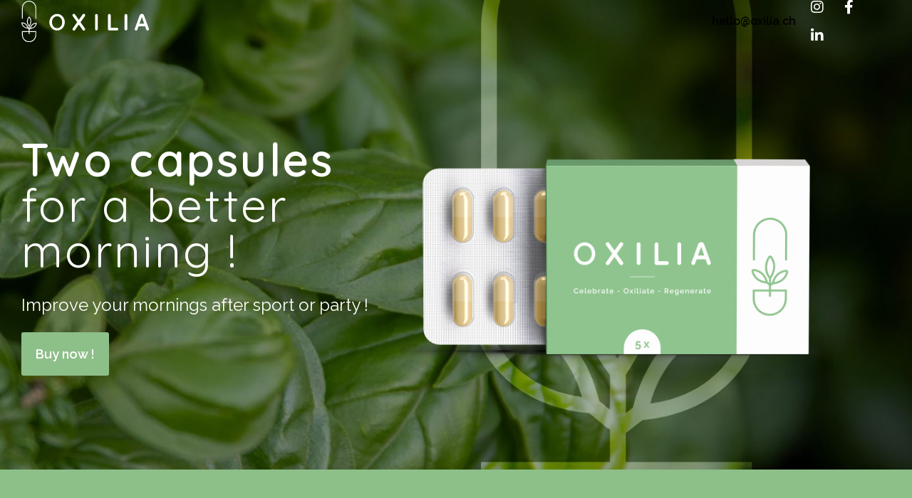

--- FILE ---
content_type: text/html; charset=UTF-8
request_url: https://oxilia.ch/en/
body_size: 38903
content:
<!DOCTYPE html>
<html lang="en-GB">
<head>
	<meta charset="UTF-8">
	<meta name="viewport" content="width=device-width, initial-scale=1.0, viewport-fit=cover" />		<meta name='robots' content='index, follow, max-image-preview:large, max-snippet:-1, max-video-preview:-1' />
<link rel="alternate" href="https://oxilia.ch/fr/" hreflang="fr" />
<link rel="alternate" href="https://oxilia.ch/en/" hreflang="en" />
<link rel="alternate" href="https://oxilia.ch/de/" hreflang="de" />
<link rel="alternate" href="https://oxilia.ch/" hreflang="x-default" />
<link rel="dns-prefetch" href="//fonts.googleapis.com">
<link rel="dns-prefetch" href="//s.w.org">

	<!-- This site is optimized with the Yoast SEO plugin v26.8 - https://yoast.com/product/yoast-seo-wordpress/ -->
	<title>Better morning starts here - Oxilia Extracts</title>
	<meta name="description" content="With Oxilia Extracts, improve naturally your mornings after sport or party !" />
	<link rel="canonical" href="https://oxilia.ch/en/" />
	<meta property="og:locale" content="en_GB" />
	<meta property="og:locale:alternate" content="fr_FR" />
	<meta property="og:locale:alternate" content="de_DE" />
	<meta property="og:type" content="website" />
	<meta property="og:title" content="Better morning starts here - Oxilia Extracts" />
	<meta property="og:description" content="With Oxilia Extracts, improve naturally your mornings after sport or party !" />
	<meta property="og:url" content="https://oxilia.ch/en/" />
	<meta property="og:site_name" content="Oxilia Extracts" />
	<meta property="article:modified_time" content="2024-09-13T12:13:22+00:00" />
	<meta property="og:image" content="https://oxilia.ch/wp-content/uploads/2021/09/oxi_5x-1-e1632210928605.png" />
	<meta name="twitter:card" content="summary_large_image" />
	<script type="application/ld+json" class="yoast-schema-graph">{"@context":"https://schema.org","@graph":[{"@type":"WebPage","@id":"https://oxilia.ch/en/","url":"https://oxilia.ch/en/","name":"Better morning starts here - Oxilia Extracts","isPartOf":{"@id":"https://oxilia.ch/en/#website"},"about":{"@id":"https://oxilia.ch/en/#organization"},"primaryImageOfPage":{"@id":"https://oxilia.ch/en/#primaryimage"},"image":{"@id":"https://oxilia.ch/en/#primaryimage"},"thumbnailUrl":"https://oxilia.ch/wp-content/uploads/2021/09/oxi_5x-1-e1632210928605.png","datePublished":"2022-03-22T10:38:25+00:00","dateModified":"2024-09-13T12:13:22+00:00","description":"With Oxilia Extracts, improve naturally your mornings after sport or party !","breadcrumb":{"@id":"https://oxilia.ch/en/#breadcrumb"},"inLanguage":"en-GB","potentialAction":[{"@type":"ReadAction","target":["https://oxilia.ch/en/"]}]},{"@type":"ImageObject","inLanguage":"en-GB","@id":"https://oxilia.ch/en/#primaryimage","url":"https://oxilia.ch/wp-content/uploads/2021/09/oxi_5x-1-e1632210928605.png","contentUrl":"https://oxilia.ch/wp-content/uploads/2021/09/oxi_5x-1-e1632210928605.png"},{"@type":"BreadcrumbList","@id":"https://oxilia.ch/en/#breadcrumb","itemListElement":[{"@type":"ListItem","position":1,"name":"Home"}]},{"@type":"WebSite","@id":"https://oxilia.ch/en/#website","url":"https://oxilia.ch/en/","name":"Oxilia Extracts","description":"","publisher":{"@id":"https://oxilia.ch/en/#organization"},"potentialAction":[{"@type":"SearchAction","target":{"@type":"EntryPoint","urlTemplate":"https://oxilia.ch/en/?s={search_term_string}"},"query-input":{"@type":"PropertyValueSpecification","valueRequired":true,"valueName":"search_term_string"}}],"inLanguage":"en-GB"},{"@type":"Organization","@id":"https://oxilia.ch/en/#organization","name":"Oxilia Extracts","url":"https://oxilia.ch/en/","logo":{"@type":"ImageObject","inLanguage":"en-GB","@id":"https://oxilia.ch/en/#/schema/logo/image/","url":"https://oxilia.ch/wp-content/uploads/2021/09/oxi2_5x-1-e1632125528134.png","contentUrl":"https://oxilia.ch/wp-content/uploads/2021/09/oxi2_5x-1-e1632125528134.png","width":1276,"height":1078,"caption":"Oxilia Extracts"},"image":{"@id":"https://oxilia.ch/en/#/schema/logo/image/"}}]}</script>
	<!-- / Yoast SEO plugin. -->


<link rel='dns-prefetch' href='//capi-automation.s3.us-east-2.amazonaws.com' />
<link rel="alternate" type="application/rss+xml" title="Oxilia Extracts &raquo; Feed" href="https://oxilia.ch/en/feed/" />
<link rel="alternate" title="oEmbed (JSON)" type="application/json+oembed" href="https://oxilia.ch/wp-json/oembed/1.0/embed?url=https%3A%2F%2Foxilia.ch%2Fen%2F&#038;lang=en" />
<link rel="alternate" title="oEmbed (XML)" type="text/xml+oembed" href="https://oxilia.ch/wp-json/oembed/1.0/embed?url=https%3A%2F%2Foxilia.ch%2Fen%2F&#038;format=xml&#038;lang=en" />
		<!-- This site uses the Google Analytics by MonsterInsights plugin v9.11.1 - Using Analytics tracking - https://www.monsterinsights.com/ -->
							<script src="//www.googletagmanager.com/gtag/js?id=G-3H5BL6JB79"  data-cfasync="false" data-wpfc-render="false" type="text/javascript" async></script>
			<script data-cfasync="false" data-wpfc-render="false" type="text/javascript">
				var mi_version = '9.11.1';
				var mi_track_user = true;
				var mi_no_track_reason = '';
								var MonsterInsightsDefaultLocations = {"page_location":"https:\/\/oxilia.ch\/en\/"};
								if ( typeof MonsterInsightsPrivacyGuardFilter === 'function' ) {
					var MonsterInsightsLocations = (typeof MonsterInsightsExcludeQuery === 'object') ? MonsterInsightsPrivacyGuardFilter( MonsterInsightsExcludeQuery ) : MonsterInsightsPrivacyGuardFilter( MonsterInsightsDefaultLocations );
				} else {
					var MonsterInsightsLocations = (typeof MonsterInsightsExcludeQuery === 'object') ? MonsterInsightsExcludeQuery : MonsterInsightsDefaultLocations;
				}

								var disableStrs = [
										'ga-disable-G-3H5BL6JB79',
									];

				/* Function to detect opted out users */
				function __gtagTrackerIsOptedOut() {
					for (var index = 0; index < disableStrs.length; index++) {
						if (document.cookie.indexOf(disableStrs[index] + '=true') > -1) {
							return true;
						}
					}

					return false;
				}

				/* Disable tracking if the opt-out cookie exists. */
				if (__gtagTrackerIsOptedOut()) {
					for (var index = 0; index < disableStrs.length; index++) {
						window[disableStrs[index]] = true;
					}
				}

				/* Opt-out function */
				function __gtagTrackerOptout() {
					for (var index = 0; index < disableStrs.length; index++) {
						document.cookie = disableStrs[index] + '=true; expires=Thu, 31 Dec 2099 23:59:59 UTC; path=/';
						window[disableStrs[index]] = true;
					}
				}

				if ('undefined' === typeof gaOptout) {
					function gaOptout() {
						__gtagTrackerOptout();
					}
				}
								window.dataLayer = window.dataLayer || [];

				window.MonsterInsightsDualTracker = {
					helpers: {},
					trackers: {},
				};
				if (mi_track_user) {
					function __gtagDataLayer() {
						dataLayer.push(arguments);
					}

					function __gtagTracker(type, name, parameters) {
						if (!parameters) {
							parameters = {};
						}

						if (parameters.send_to) {
							__gtagDataLayer.apply(null, arguments);
							return;
						}

						if (type === 'event') {
														parameters.send_to = monsterinsights_frontend.v4_id;
							var hookName = name;
							if (typeof parameters['event_category'] !== 'undefined') {
								hookName = parameters['event_category'] + ':' + name;
							}

							if (typeof MonsterInsightsDualTracker.trackers[hookName] !== 'undefined') {
								MonsterInsightsDualTracker.trackers[hookName](parameters);
							} else {
								__gtagDataLayer('event', name, parameters);
							}
							
						} else {
							__gtagDataLayer.apply(null, arguments);
						}
					}

					__gtagTracker('js', new Date());
					__gtagTracker('set', {
						'developer_id.dZGIzZG': true,
											});
					if ( MonsterInsightsLocations.page_location ) {
						__gtagTracker('set', MonsterInsightsLocations);
					}
										__gtagTracker('config', 'G-3H5BL6JB79', {"forceSSL":"true","link_attribution":"true"} );
										window.gtag = __gtagTracker;										(function () {
						/* https://developers.google.com/analytics/devguides/collection/analyticsjs/ */
						/* ga and __gaTracker compatibility shim. */
						var noopfn = function () {
							return null;
						};
						var newtracker = function () {
							return new Tracker();
						};
						var Tracker = function () {
							return null;
						};
						var p = Tracker.prototype;
						p.get = noopfn;
						p.set = noopfn;
						p.send = function () {
							var args = Array.prototype.slice.call(arguments);
							args.unshift('send');
							__gaTracker.apply(null, args);
						};
						var __gaTracker = function () {
							var len = arguments.length;
							if (len === 0) {
								return;
							}
							var f = arguments[len - 1];
							if (typeof f !== 'object' || f === null || typeof f.hitCallback !== 'function') {
								if ('send' === arguments[0]) {
									var hitConverted, hitObject = false, action;
									if ('event' === arguments[1]) {
										if ('undefined' !== typeof arguments[3]) {
											hitObject = {
												'eventAction': arguments[3],
												'eventCategory': arguments[2],
												'eventLabel': arguments[4],
												'value': arguments[5] ? arguments[5] : 1,
											}
										}
									}
									if ('pageview' === arguments[1]) {
										if ('undefined' !== typeof arguments[2]) {
											hitObject = {
												'eventAction': 'page_view',
												'page_path': arguments[2],
											}
										}
									}
									if (typeof arguments[2] === 'object') {
										hitObject = arguments[2];
									}
									if (typeof arguments[5] === 'object') {
										Object.assign(hitObject, arguments[5]);
									}
									if ('undefined' !== typeof arguments[1].hitType) {
										hitObject = arguments[1];
										if ('pageview' === hitObject.hitType) {
											hitObject.eventAction = 'page_view';
										}
									}
									if (hitObject) {
										action = 'timing' === arguments[1].hitType ? 'timing_complete' : hitObject.eventAction;
										hitConverted = mapArgs(hitObject);
										__gtagTracker('event', action, hitConverted);
									}
								}
								return;
							}

							function mapArgs(args) {
								var arg, hit = {};
								var gaMap = {
									'eventCategory': 'event_category',
									'eventAction': 'event_action',
									'eventLabel': 'event_label',
									'eventValue': 'event_value',
									'nonInteraction': 'non_interaction',
									'timingCategory': 'event_category',
									'timingVar': 'name',
									'timingValue': 'value',
									'timingLabel': 'event_label',
									'page': 'page_path',
									'location': 'page_location',
									'title': 'page_title',
									'referrer' : 'page_referrer',
								};
								for (arg in args) {
																		if (!(!args.hasOwnProperty(arg) || !gaMap.hasOwnProperty(arg))) {
										hit[gaMap[arg]] = args[arg];
									} else {
										hit[arg] = args[arg];
									}
								}
								return hit;
							}

							try {
								f.hitCallback();
							} catch (ex) {
							}
						};
						__gaTracker.create = newtracker;
						__gaTracker.getByName = newtracker;
						__gaTracker.getAll = function () {
							return [];
						};
						__gaTracker.remove = noopfn;
						__gaTracker.loaded = true;
						window['__gaTracker'] = __gaTracker;
					})();
									} else {
										console.log("");
					(function () {
						function __gtagTracker() {
							return null;
						}

						window['__gtagTracker'] = __gtagTracker;
						window['gtag'] = __gtagTracker;
					})();
									}
			</script>
							<!-- / Google Analytics by MonsterInsights -->
		<style id='wp-img-auto-sizes-contain-inline-css' type='text/css'>
img:is([sizes=auto i],[sizes^="auto," i]){contain-intrinsic-size:3000px 1500px}
/*# sourceURL=wp-img-auto-sizes-contain-inline-css */
</style>
<link rel='stylesheet' id='woolentor-product-grid-modern-css' href='https://oxilia.ch/wp-content/plugins/woolentor-addons/assets/css/product-grid/modern.css?ver=3.3.1' type='text/css' media='all' />
<link rel='stylesheet' id='woolentor-product-grid-luxury-css' href='https://oxilia.ch/wp-content/plugins/woolentor-addons/assets/css/product-grid/luxury.css?ver=3.3.1' type='text/css' media='all' />
<link rel='stylesheet' id='woolentor-product-grid-editorial-css' href='https://oxilia.ch/wp-content/plugins/woolentor-addons/assets/css/product-grid/editorial.css?ver=3.3.1' type='text/css' media='all' />
<link rel='stylesheet' id='woolentor-product-grid-magazine-css' href='https://oxilia.ch/wp-content/plugins/woolentor-addons/assets/css/product-grid/magazine.css?ver=3.3.1' type='text/css' media='all' />
<style id='wp-emoji-styles-inline-css' type='text/css'>

	img.wp-smiley, img.emoji {
		display: inline !important;
		border: none !important;
		box-shadow: none !important;
		height: 1em !important;
		width: 1em !important;
		margin: 0 0.07em !important;
		vertical-align: -0.1em !important;
		background: none !important;
		padding: 0 !important;
	}
/*# sourceURL=wp-emoji-styles-inline-css */
</style>
<style id='classic-theme-styles-inline-css' type='text/css'>
/*! This file is auto-generated */
.wp-block-button__link{color:#fff;background-color:#32373c;border-radius:9999px;box-shadow:none;text-decoration:none;padding:calc(.667em + 2px) calc(1.333em + 2px);font-size:1.125em}.wp-block-file__button{background:#32373c;color:#fff;text-decoration:none}
/*# sourceURL=/wp-includes/css/classic-themes.min.css */
</style>
<link rel='stylesheet' id='smartic-gutenberg-blocks-css' href='https://oxilia.ch/wp-content/themes/smartic/assets/css/base/gutenberg-blocks.css?ver=1.8.4' type='text/css' media='all' />
<style id='global-styles-inline-css' type='text/css'>
:root{--wp--preset--aspect-ratio--square: 1;--wp--preset--aspect-ratio--4-3: 4/3;--wp--preset--aspect-ratio--3-4: 3/4;--wp--preset--aspect-ratio--3-2: 3/2;--wp--preset--aspect-ratio--2-3: 2/3;--wp--preset--aspect-ratio--16-9: 16/9;--wp--preset--aspect-ratio--9-16: 9/16;--wp--preset--color--black: #000000;--wp--preset--color--cyan-bluish-gray: #abb8c3;--wp--preset--color--white: #ffffff;--wp--preset--color--pale-pink: #f78da7;--wp--preset--color--vivid-red: #cf2e2e;--wp--preset--color--luminous-vivid-orange: #ff6900;--wp--preset--color--luminous-vivid-amber: #fcb900;--wp--preset--color--light-green-cyan: #7bdcb5;--wp--preset--color--vivid-green-cyan: #00d084;--wp--preset--color--pale-cyan-blue: #8ed1fc;--wp--preset--color--vivid-cyan-blue: #0693e3;--wp--preset--color--vivid-purple: #9b51e0;--wp--preset--gradient--vivid-cyan-blue-to-vivid-purple: linear-gradient(135deg,rgb(6,147,227) 0%,rgb(155,81,224) 100%);--wp--preset--gradient--light-green-cyan-to-vivid-green-cyan: linear-gradient(135deg,rgb(122,220,180) 0%,rgb(0,208,130) 100%);--wp--preset--gradient--luminous-vivid-amber-to-luminous-vivid-orange: linear-gradient(135deg,rgb(252,185,0) 0%,rgb(255,105,0) 100%);--wp--preset--gradient--luminous-vivid-orange-to-vivid-red: linear-gradient(135deg,rgb(255,105,0) 0%,rgb(207,46,46) 100%);--wp--preset--gradient--very-light-gray-to-cyan-bluish-gray: linear-gradient(135deg,rgb(238,238,238) 0%,rgb(169,184,195) 100%);--wp--preset--gradient--cool-to-warm-spectrum: linear-gradient(135deg,rgb(74,234,220) 0%,rgb(151,120,209) 20%,rgb(207,42,186) 40%,rgb(238,44,130) 60%,rgb(251,105,98) 80%,rgb(254,248,76) 100%);--wp--preset--gradient--blush-light-purple: linear-gradient(135deg,rgb(255,206,236) 0%,rgb(152,150,240) 100%);--wp--preset--gradient--blush-bordeaux: linear-gradient(135deg,rgb(254,205,165) 0%,rgb(254,45,45) 50%,rgb(107,0,62) 100%);--wp--preset--gradient--luminous-dusk: linear-gradient(135deg,rgb(255,203,112) 0%,rgb(199,81,192) 50%,rgb(65,88,208) 100%);--wp--preset--gradient--pale-ocean: linear-gradient(135deg,rgb(255,245,203) 0%,rgb(182,227,212) 50%,rgb(51,167,181) 100%);--wp--preset--gradient--electric-grass: linear-gradient(135deg,rgb(202,248,128) 0%,rgb(113,206,126) 100%);--wp--preset--gradient--midnight: linear-gradient(135deg,rgb(2,3,129) 0%,rgb(40,116,252) 100%);--wp--preset--font-size--small: 14px;--wp--preset--font-size--medium: 23px;--wp--preset--font-size--large: 26px;--wp--preset--font-size--x-large: 42px;--wp--preset--font-size--normal: 16px;--wp--preset--font-size--huge: 37px;--wp--preset--spacing--20: 0.44rem;--wp--preset--spacing--30: 0.67rem;--wp--preset--spacing--40: 1rem;--wp--preset--spacing--50: 1.5rem;--wp--preset--spacing--60: 2.25rem;--wp--preset--spacing--70: 3.38rem;--wp--preset--spacing--80: 5.06rem;--wp--preset--shadow--natural: 6px 6px 9px rgba(0, 0, 0, 0.2);--wp--preset--shadow--deep: 12px 12px 50px rgba(0, 0, 0, 0.4);--wp--preset--shadow--sharp: 6px 6px 0px rgba(0, 0, 0, 0.2);--wp--preset--shadow--outlined: 6px 6px 0px -3px rgb(255, 255, 255), 6px 6px rgb(0, 0, 0);--wp--preset--shadow--crisp: 6px 6px 0px rgb(0, 0, 0);}:where(.is-layout-flex){gap: 0.5em;}:where(.is-layout-grid){gap: 0.5em;}body .is-layout-flex{display: flex;}.is-layout-flex{flex-wrap: wrap;align-items: center;}.is-layout-flex > :is(*, div){margin: 0;}body .is-layout-grid{display: grid;}.is-layout-grid > :is(*, div){margin: 0;}:where(.wp-block-columns.is-layout-flex){gap: 2em;}:where(.wp-block-columns.is-layout-grid){gap: 2em;}:where(.wp-block-post-template.is-layout-flex){gap: 1.25em;}:where(.wp-block-post-template.is-layout-grid){gap: 1.25em;}.has-black-color{color: var(--wp--preset--color--black) !important;}.has-cyan-bluish-gray-color{color: var(--wp--preset--color--cyan-bluish-gray) !important;}.has-white-color{color: var(--wp--preset--color--white) !important;}.has-pale-pink-color{color: var(--wp--preset--color--pale-pink) !important;}.has-vivid-red-color{color: var(--wp--preset--color--vivid-red) !important;}.has-luminous-vivid-orange-color{color: var(--wp--preset--color--luminous-vivid-orange) !important;}.has-luminous-vivid-amber-color{color: var(--wp--preset--color--luminous-vivid-amber) !important;}.has-light-green-cyan-color{color: var(--wp--preset--color--light-green-cyan) !important;}.has-vivid-green-cyan-color{color: var(--wp--preset--color--vivid-green-cyan) !important;}.has-pale-cyan-blue-color{color: var(--wp--preset--color--pale-cyan-blue) !important;}.has-vivid-cyan-blue-color{color: var(--wp--preset--color--vivid-cyan-blue) !important;}.has-vivid-purple-color{color: var(--wp--preset--color--vivid-purple) !important;}.has-black-background-color{background-color: var(--wp--preset--color--black) !important;}.has-cyan-bluish-gray-background-color{background-color: var(--wp--preset--color--cyan-bluish-gray) !important;}.has-white-background-color{background-color: var(--wp--preset--color--white) !important;}.has-pale-pink-background-color{background-color: var(--wp--preset--color--pale-pink) !important;}.has-vivid-red-background-color{background-color: var(--wp--preset--color--vivid-red) !important;}.has-luminous-vivid-orange-background-color{background-color: var(--wp--preset--color--luminous-vivid-orange) !important;}.has-luminous-vivid-amber-background-color{background-color: var(--wp--preset--color--luminous-vivid-amber) !important;}.has-light-green-cyan-background-color{background-color: var(--wp--preset--color--light-green-cyan) !important;}.has-vivid-green-cyan-background-color{background-color: var(--wp--preset--color--vivid-green-cyan) !important;}.has-pale-cyan-blue-background-color{background-color: var(--wp--preset--color--pale-cyan-blue) !important;}.has-vivid-cyan-blue-background-color{background-color: var(--wp--preset--color--vivid-cyan-blue) !important;}.has-vivid-purple-background-color{background-color: var(--wp--preset--color--vivid-purple) !important;}.has-black-border-color{border-color: var(--wp--preset--color--black) !important;}.has-cyan-bluish-gray-border-color{border-color: var(--wp--preset--color--cyan-bluish-gray) !important;}.has-white-border-color{border-color: var(--wp--preset--color--white) !important;}.has-pale-pink-border-color{border-color: var(--wp--preset--color--pale-pink) !important;}.has-vivid-red-border-color{border-color: var(--wp--preset--color--vivid-red) !important;}.has-luminous-vivid-orange-border-color{border-color: var(--wp--preset--color--luminous-vivid-orange) !important;}.has-luminous-vivid-amber-border-color{border-color: var(--wp--preset--color--luminous-vivid-amber) !important;}.has-light-green-cyan-border-color{border-color: var(--wp--preset--color--light-green-cyan) !important;}.has-vivid-green-cyan-border-color{border-color: var(--wp--preset--color--vivid-green-cyan) !important;}.has-pale-cyan-blue-border-color{border-color: var(--wp--preset--color--pale-cyan-blue) !important;}.has-vivid-cyan-blue-border-color{border-color: var(--wp--preset--color--vivid-cyan-blue) !important;}.has-vivid-purple-border-color{border-color: var(--wp--preset--color--vivid-purple) !important;}.has-vivid-cyan-blue-to-vivid-purple-gradient-background{background: var(--wp--preset--gradient--vivid-cyan-blue-to-vivid-purple) !important;}.has-light-green-cyan-to-vivid-green-cyan-gradient-background{background: var(--wp--preset--gradient--light-green-cyan-to-vivid-green-cyan) !important;}.has-luminous-vivid-amber-to-luminous-vivid-orange-gradient-background{background: var(--wp--preset--gradient--luminous-vivid-amber-to-luminous-vivid-orange) !important;}.has-luminous-vivid-orange-to-vivid-red-gradient-background{background: var(--wp--preset--gradient--luminous-vivid-orange-to-vivid-red) !important;}.has-very-light-gray-to-cyan-bluish-gray-gradient-background{background: var(--wp--preset--gradient--very-light-gray-to-cyan-bluish-gray) !important;}.has-cool-to-warm-spectrum-gradient-background{background: var(--wp--preset--gradient--cool-to-warm-spectrum) !important;}.has-blush-light-purple-gradient-background{background: var(--wp--preset--gradient--blush-light-purple) !important;}.has-blush-bordeaux-gradient-background{background: var(--wp--preset--gradient--blush-bordeaux) !important;}.has-luminous-dusk-gradient-background{background: var(--wp--preset--gradient--luminous-dusk) !important;}.has-pale-ocean-gradient-background{background: var(--wp--preset--gradient--pale-ocean) !important;}.has-electric-grass-gradient-background{background: var(--wp--preset--gradient--electric-grass) !important;}.has-midnight-gradient-background{background: var(--wp--preset--gradient--midnight) !important;}.has-small-font-size{font-size: var(--wp--preset--font-size--small) !important;}.has-medium-font-size{font-size: var(--wp--preset--font-size--medium) !important;}.has-large-font-size{font-size: var(--wp--preset--font-size--large) !important;}.has-x-large-font-size{font-size: var(--wp--preset--font-size--x-large) !important;}
:where(.wp-block-post-template.is-layout-flex){gap: 1.25em;}:where(.wp-block-post-template.is-layout-grid){gap: 1.25em;}
:where(.wp-block-term-template.is-layout-flex){gap: 1.25em;}:where(.wp-block-term-template.is-layout-grid){gap: 1.25em;}
:where(.wp-block-columns.is-layout-flex){gap: 2em;}:where(.wp-block-columns.is-layout-grid){gap: 2em;}
:root :where(.wp-block-pullquote){font-size: 1.5em;line-height: 1.6;}
/*# sourceURL=global-styles-inline-css */
</style>
<style id='woocommerce-inline-inline-css' type='text/css'>
.woocommerce form .form-row .required { visibility: visible; }
/*# sourceURL=woocommerce-inline-inline-css */
</style>
<link rel='stylesheet' id='woo-variation-swatches-css' href='https://oxilia.ch/wp-content/plugins/woo-variation-swatches/assets/css/frontend.min.css?ver=1762877584' type='text/css' media='all' />
<style id='woo-variation-swatches-inline-css' type='text/css'>
:root {
--wvs-tick:url("data:image/svg+xml;utf8,%3Csvg filter='drop-shadow(0px 0px 2px rgb(0 0 0 / .8))' xmlns='http://www.w3.org/2000/svg'  viewBox='0 0 30 30'%3E%3Cpath fill='none' stroke='%23ffffff' stroke-linecap='round' stroke-linejoin='round' stroke-width='4' d='M4 16L11 23 27 7'/%3E%3C/svg%3E");

--wvs-cross:url("data:image/svg+xml;utf8,%3Csvg filter='drop-shadow(0px 0px 5px rgb(255 255 255 / .6))' xmlns='http://www.w3.org/2000/svg' width='72px' height='72px' viewBox='0 0 24 24'%3E%3Cpath fill='none' stroke='%23ff0000' stroke-linecap='round' stroke-width='0.6' d='M5 5L19 19M19 5L5 19'/%3E%3C/svg%3E");
--wvs-single-product-item-width:30px;
--wvs-single-product-item-height:30px;
--wvs-single-product-item-font-size:16px}
/*# sourceURL=woo-variation-swatches-inline-css */
</style>
<link rel='stylesheet' id='font-awesome-css' href='https://oxilia.ch/wp-content/plugins/elementor/assets/lib/font-awesome/css/font-awesome.min.css?ver=4.7.0' type='text/css' media='all' />
<link rel='stylesheet' id='simple-line-icons-wl-css' href='https://oxilia.ch/wp-content/plugins/woolentor-addons/assets/css/simple-line-icons.css?ver=3.3.1' type='text/css' media='all' />
<link rel='stylesheet' id='htflexboxgrid-css' href='https://oxilia.ch/wp-content/plugins/woolentor-addons/assets/css/htflexboxgrid.css?ver=3.3.1' type='text/css' media='all' />
<link rel='stylesheet' id='slick-css' href='https://oxilia.ch/wp-content/plugins/woolentor-addons/assets/css/slick.css?ver=3.3.1' type='text/css' media='all' />
<link rel='stylesheet' id='woolentor-widgets-css' href='https://oxilia.ch/wp-content/plugins/woolentor-addons/assets/css/woolentor-widgets.css?ver=3.3.1' type='text/css' media='all' />
<link rel='stylesheet' id='photoswipe-css' href='https://oxilia.ch/wp-content/plugins/woocommerce/assets/css/photoswipe/photoswipe.min.css?ver=10.4.3' type='text/css' media='all' />
<link rel='stylesheet' id='photoswipe-default-skin-css' href='https://oxilia.ch/wp-content/plugins/woocommerce/assets/css/photoswipe/default-skin/default-skin.min.css?ver=10.4.3' type='text/css' media='all' />
<link rel='stylesheet' id='woolentor-quickview-css' href='https://oxilia.ch/wp-content/plugins/woolentor-addons/includes/modules/quickview/assets/css/frontend.css?ver=3.3.1' type='text/css' media='all' />
<link rel='stylesheet' id='smartic-style-css' href='https://oxilia.ch/wp-content/themes/smartic/style.css?ver=1.8.4' type='text/css' media='all' />
<link rel='stylesheet' id='elementor-icons-css' href='https://oxilia.ch/wp-content/plugins/elementor/assets/lib/eicons/css/elementor-icons.min.css?ver=5.46.0' type='text/css' media='all' />
<link rel='stylesheet' id='elementor-frontend-css' href='https://oxilia.ch/wp-content/plugins/elementor/assets/css/frontend.min.css?ver=3.34.2' type='text/css' media='all' />
<style id='elementor-frontend-inline-css' type='text/css'>
.elementor-kit-16199{--e-global-color-primary:#8DBF89;--e-global-color-secondary:#8DBF89;--e-global-color-text:#000000;--e-global-color-accent:#000000;--e-global-color-f4f7607:#FFFFFF;--e-global-color-e2f0145:#E8E8E8;--e-global-typography-primary-font-family:"Roboto";--e-global-typography-primary-font-weight:600;--e-global-typography-secondary-font-family:"Roboto Slab";--e-global-typography-secondary-font-weight:400;--e-global-typography-text-font-family:"Raleway";--e-global-typography-text-font-size:18px;--e-global-typography-text-font-weight:400;--e-global-typography-text-line-height:30px;--e-global-typography-accent-font-family:"Roboto";--e-global-typography-accent-font-weight:500;--e-global-typography-12c558c-font-family:"Raleway";--e-global-typography-12c558c-font-size:18px;--e-global-typography-12c558c-font-weight:600;--e-global-typography-12c558c-line-height:21px;--e-global-typography-9705cd9-font-family:"Quicksand";--e-global-typography-9705cd9-font-size:48px;--e-global-typography-9705cd9-font-weight:600;--e-global-typography-9705cd9-line-height:60px;--e-global-typography-8ba36f7-font-family:"Quicksand";--e-global-typography-8ba36f7-font-size:18px;--e-global-typography-8ba36f7-font-weight:600;--e-global-typography-8ba36f7-line-height:30px;--e-global-typography-2253130-font-family:"Raleway";--e-global-typography-2253130-font-size:18px;--e-global-typography-2253130-font-weight:600;--e-global-typography-2253130-line-height:21px;--e-global-typography-2080d6c-font-family:"Raleway";--e-global-typography-2080d6c-font-size:18px;--e-global-typography-2080d6c-font-weight:600;--e-global-typography-2080d6c-line-height:21px;--e-global-typography-e32822a-font-family:"Raleway";--e-global-typography-e32822a-font-size:16px;--e-global-typography-e32822a-font-weight:600;--e-global-typography-e32822a-line-height:30px;color:#000000;font-family:"Raleway", Sans-serif;font-weight:400;}.elementor-section.elementor-section-boxed > .elementor-container{max-width:1140px;}.e-con{--container-max-width:1140px;}.elementor-widget:not(:last-child){margin-block-end:20px;}.elementor-element{--widgets-spacing:20px 20px;--widgets-spacing-row:20px;--widgets-spacing-column:20px;}{}h1.entry-title{display:var(--page-title-display);}@media(max-width:1024px){.elementor-kit-16199{--e-global-typography-9705cd9-font-size:36px;--e-global-typography-9705cd9-line-height:46px;}.elementor-section.elementor-section-boxed > .elementor-container{max-width:1024px;}.e-con{--container-max-width:1024px;}}@media(max-width:767px){.elementor-section.elementor-section-boxed > .elementor-container{max-width:767px;}.e-con{--container-max-width:767px;}}/* Start Custom Fonts CSS */@font-face {
	font-family: 'Raleway';
	font-style: normal;
	font-weight: 100;
	font-display: auto;
	src: url('https://oxilia.preview-tokiwi.ch/wp-content/uploads/2021/09/Raleway-Thin.ttf') format('truetype');
}
@font-face {
	font-family: 'Raleway';
	font-style: normal;
	font-weight: 200;
	font-display: auto;
	src: url('https://oxilia.preview-tokiwi.ch/wp-content/uploads/2021/09/Raleway-ExtraLight.ttf') format('truetype');
}
@font-face {
	font-family: 'Raleway';
	font-style: normal;
	font-weight: 300;
	font-display: auto;
	src: url('https://oxilia.preview-tokiwi.ch/wp-content/uploads/2021/09/Raleway-Light.ttf') format('truetype');
}
@font-face {
	font-family: 'Raleway';
	font-style: normal;
	font-weight: 400;
	font-display: auto;
	src: url('https://oxilia.preview-tokiwi.ch/wp-content/uploads/2021/09/Raleway-Regular.ttf') format('truetype');
}
@font-face {
	font-family: 'Raleway';
	font-style: normal;
	font-weight: 500;
	font-display: auto;
	src: url('https://oxilia.preview-tokiwi.ch/wp-content/uploads/2021/09/Raleway-Medium.ttf') format('truetype');
}
@font-face {
	font-family: 'Raleway';
	font-style: normal;
	font-weight: 600;
	font-display: auto;
	src: url('https://oxilia.preview-tokiwi.ch/wp-content/uploads/2021/09/Raleway-SemiBold.ttf') format('truetype');
}
@font-face {
	font-family: 'Raleway';
	font-style: normal;
	font-weight: 700;
	font-display: auto;
	src: url('https://oxilia.preview-tokiwi.ch/wp-content/uploads/2021/09/Raleway-Bold.ttf') format('truetype');
}
@font-face {
	font-family: 'Raleway';
	font-style: normal;
	font-weight: 800;
	font-display: auto;
	src: url('https://oxilia.preview-tokiwi.ch/wp-content/uploads/2021/09/Raleway-ExtraBold.ttf') format('truetype');
}
@font-face {
	font-family: 'Raleway';
	font-style: normal;
	font-weight: 900;
	font-display: auto;
	src: url('https://oxilia.preview-tokiwi.ch/wp-content/uploads/2021/09/Raleway-Black.ttf') format('truetype');
}
@font-face {
	font-family: 'Raleway';
	font-style: italic;
	font-weight: 100;
	font-display: auto;
	src: url('https://oxilia.preview-tokiwi.ch/wp-content/uploads/2021/09/Raleway-ThinItalic.ttf') format('truetype');
}
@font-face {
	font-family: 'Raleway';
	font-style: italic;
	font-weight: 200;
	font-display: auto;
	src: url('https://oxilia.preview-tokiwi.ch/wp-content/uploads/2021/09/Raleway-ExtraLightItalic.ttf') format('truetype');
}
@font-face {
	font-family: 'Raleway';
	font-style: italic;
	font-weight: 300;
	font-display: auto;
	src: url('https://oxilia.preview-tokiwi.ch/wp-content/uploads/2021/09/Raleway-LightItalic.ttf') format('truetype');
}
@font-face {
	font-family: 'Raleway';
	font-style: italic;
	font-weight: 500;
	font-display: auto;
	src: url('https://oxilia.preview-tokiwi.ch/wp-content/uploads/2021/09/Raleway-MediumItalic.ttf') format('truetype');
}
@font-face {
	font-family: 'Raleway';
	font-style: italic;
	font-weight: 600;
	font-display: auto;
	src: url('https://oxilia.preview-tokiwi.ch/wp-content/uploads/2021/09/Raleway-SemiBoldItalic.ttf') format('truetype');
}
@font-face {
	font-family: 'Raleway';
	font-style: italic;
	font-weight: 700;
	font-display: auto;
	src: url('https://oxilia.preview-tokiwi.ch/wp-content/uploads/2021/09/Raleway-BoldItalic.ttf') format('truetype');
}
@font-face {
	font-family: 'Raleway';
	font-style: italic;
	font-weight: 800;
	font-display: auto;
	src: url('https://oxilia.preview-tokiwi.ch/wp-content/uploads/2021/09/Raleway-ExtraBoldItalic.ttf') format('truetype');
}
@font-face {
	font-family: 'Raleway';
	font-style: italic;
	font-weight: 900;
	font-display: auto;
	src: url('https://oxilia.preview-tokiwi.ch/wp-content/uploads/2021/09/Raleway-BlackItalic.ttf') format('truetype');
}
/* End Custom Fonts CSS */
/* Start Custom Fonts CSS */@font-face {
	font-family: 'Quicksand';
	font-style: normal;
	font-weight: 300;
	font-display: auto;
	src: url('https://oxilia.preview-tokiwi.ch/wp-content/uploads/2021/09/Quicksand-Light.ttf') format('truetype');
}
@font-face {
	font-family: 'Quicksand';
	font-style: normal;
	font-weight: 400;
	font-display: auto;
	src: url('https://oxilia.preview-tokiwi.ch/wp-content/uploads/2021/09/Quicksand-Regular-1.ttf') format('truetype');
}
@font-face {
	font-family: 'Quicksand';
	font-style: normal;
	font-weight: 500;
	font-display: auto;
	src: url('https://oxilia.preview-tokiwi.ch/wp-content/uploads/2021/09/Quicksand-Medium-1.ttf') format('truetype');
}
@font-face {
	font-family: 'Quicksand';
	font-style: normal;
	font-weight: 600;
	font-display: auto;
	src: url('https://oxilia.preview-tokiwi.ch/wp-content/uploads/2021/09/Quicksand-SemiBold-1.ttf') format('truetype');
}
@font-face {
	font-family: 'Quicksand';
	font-style: normal;
	font-weight: 700;
	font-display: auto;
	src: url('https://oxilia.preview-tokiwi.ch/wp-content/uploads/2021/09/Quicksand-Bold-1.ttf') format('truetype');
}
/* End Custom Fonts CSS */
.elementor-17771 .elementor-element.elementor-element-844dd1a:not(.elementor-motion-effects-element-type-background), .elementor-17771 .elementor-element.elementor-element-844dd1a > .elementor-motion-effects-container > .elementor-motion-effects-layer{background-image:url("https://oxilia.ch/wp-content/uploads/2021/09/fond.jpg");background-position:top right;background-repeat:no-repeat;background-size:cover;}.elementor-17771 .elementor-element.elementor-element-844dd1a > .elementor-background-overlay{background-color:#000000;opacity:0.2;transition:background 0.3s, border-radius 0.3s, opacity 0.3s;}.elementor-17771 .elementor-element.elementor-element-844dd1a > .elementor-container{min-height:400px;}.elementor-17771 .elementor-element.elementor-element-844dd1a{transition:background 0.3s, border 0.3s, border-radius 0.3s, box-shadow 0.3s;padding:180px 30px 100px 30px;z-index:1;}.elementor-bc-flex-widget .elementor-17771 .elementor-element.elementor-element-b92f681.elementor-column .elementor-widget-wrap{align-items:center;}.elementor-17771 .elementor-element.elementor-element-b92f681.elementor-column.elementor-element[data-element_type="column"] > .elementor-widget-wrap.elementor-element-populated{align-content:center;align-items:center;}.elementor-17771 .elementor-element.elementor-element-b92f681 > .elementor-widget-wrap > .elementor-widget:not(.elementor-widget__width-auto):not(.elementor-widget__width-initial):not(:last-child):not(.elementor-absolute){margin-block-end:0px;}.elementor-17771 .elementor-element.elementor-element-b92f681 > .elementor-element-populated{text-align:start;}.elementor-widget-heading .elementor-heading-title{font-family:var( --e-global-typography-primary-font-family ), Sans-serif;font-weight:var( --e-global-typography-primary-font-weight );color:var( --e-global-color-primary );}.elementor-17771 .elementor-element.elementor-element-6f0d0ee{width:var( --container-widget-width, 556px );max-width:556px;--container-widget-width:556px;--container-widget-flex-grow:0;text-align:start;}.elementor-17771 .elementor-element.elementor-element-6f0d0ee > .elementor-widget-container{margin:0px 0px 30px 0px;}.elementor-17771 .elementor-element.elementor-element-6f0d0ee .elementor-heading-title{font-family:"Quicksand", Sans-serif;font-size:64px;font-weight:600;line-height:64px;letter-spacing:3.3px;color:#FFFFFF;}.elementor-widget-text-editor{font-family:var( --e-global-typography-text-font-family ), Sans-serif;font-size:var( --e-global-typography-text-font-size );font-weight:var( --e-global-typography-text-font-weight );line-height:var( --e-global-typography-text-line-height );color:var( --e-global-color-text );}.elementor-widget-text-editor.elementor-drop-cap-view-stacked .elementor-drop-cap{background-color:var( --e-global-color-primary );}.elementor-widget-text-editor.elementor-drop-cap-view-framed .elementor-drop-cap, .elementor-widget-text-editor.elementor-drop-cap-view-default .elementor-drop-cap{color:var( --e-global-color-primary );border-color:var( --e-global-color-primary );}.elementor-17771 .elementor-element.elementor-element-1c379a3{width:var( --container-widget-width, 602px );max-width:602px;--container-widget-width:602px;--container-widget-flex-grow:0;font-family:"Raleway", Sans-serif;font-size:24px;font-weight:400;line-height:29px;color:#FFFFFF;}.elementor-widget-button .elementor-button{background-color:var( --e-global-color-accent );font-family:var( --e-global-typography-accent-font-family ), Sans-serif;font-weight:var( --e-global-typography-accent-font-weight );}.elementor-17771 .elementor-element.elementor-element-c92b207 .elementor-button{background-color:#8DBF89;font-family:var( --e-global-typography-2080d6c-font-family ), Sans-serif;font-size:var( --e-global-typography-2080d6c-font-size );font-weight:var( --e-global-typography-2080d6c-font-weight );line-height:var( --e-global-typography-2080d6c-line-height );padding:20px 20px 20px 20px;}.elementor-bc-flex-widget .elementor-17771 .elementor-element.elementor-element-cd01011.elementor-column .elementor-widget-wrap{align-items:center;}.elementor-17771 .elementor-element.elementor-element-cd01011.elementor-column.elementor-element[data-element_type="column"] > .elementor-widget-wrap.elementor-element-populated{align-content:center;align-items:center;}.elementor-17771 .elementor-element.elementor-element-cd01011.elementor-column > .elementor-widget-wrap{justify-content:flex-end;}.elementor-widget-image .widget-image-caption{color:var( --e-global-color-text );font-family:var( --e-global-typography-text-font-family ), Sans-serif;font-size:var( --e-global-typography-text-font-size );font-weight:var( --e-global-typography-text-font-weight );line-height:var( --e-global-typography-text-line-height );}.elementor-17771 .elementor-element.elementor-element-ba76894{text-align:end;}.elementor-17771 .elementor-element.elementor-element-895a6ea > .elementor-container > .elementor-column > .elementor-widget-wrap{align-content:center;align-items:center;}.elementor-17771 .elementor-element.elementor-element-895a6ea:not(.elementor-motion-effects-element-type-background), .elementor-17771 .elementor-element.elementor-element-895a6ea > .elementor-motion-effects-container > .elementor-motion-effects-layer{background-color:var( --e-global-color-primary );}.elementor-17771 .elementor-element.elementor-element-895a6ea{transition:background 0.3s, border 0.3s, border-radius 0.3s, box-shadow 0.3s;padding:100px 30px 100px 30px;}.elementor-17771 .elementor-element.elementor-element-895a6ea > .elementor-background-overlay{transition:background 0.3s, border-radius 0.3s, opacity 0.3s;}.elementor-widget-icon.elementor-view-stacked .elementor-icon{background-color:var( --e-global-color-primary );}.elementor-widget-icon.elementor-view-framed .elementor-icon, .elementor-widget-icon.elementor-view-default .elementor-icon{color:var( --e-global-color-primary );border-color:var( --e-global-color-primary );}.elementor-widget-icon.elementor-view-framed .elementor-icon, .elementor-widget-icon.elementor-view-default .elementor-icon svg{fill:var( --e-global-color-primary );}.elementor-17771 .elementor-element.elementor-element-78329d3 > .elementor-widget-container{margin:0px 0px 0px 0px;padding:0px 0px 0px 0px;}.elementor-17771 .elementor-element.elementor-element-78329d3 .elementor-icon-wrapper{text-align:center;}.elementor-17771 .elementor-element.elementor-element-78329d3 .elementor-icon{font-size:80px;padding:0px;}.elementor-17771 .elementor-element.elementor-element-78329d3 .elementor-icon svg{height:80px;}.elementor-17771 .elementor-element.elementor-element-34fe210{text-align:center;font-family:"Quicksand", Sans-serif;font-size:24px;font-weight:600;line-height:14px;color:#FFFFFF;}.elementor-17771 .elementor-element.elementor-element-98532ab > .elementor-widget-container{margin:0px 0px 0px 0px;padding:0px 0px 0px 0px;}.elementor-17771 .elementor-element.elementor-element-98532ab .elementor-icon-wrapper{text-align:center;}.elementor-17771 .elementor-element.elementor-element-98532ab .elementor-icon{font-size:80px;padding:0px;}.elementor-17771 .elementor-element.elementor-element-98532ab .elementor-icon svg{height:80px;}.elementor-17771 .elementor-element.elementor-element-b66903a{text-align:center;font-family:"Quicksand", Sans-serif;font-size:24px;font-weight:600;line-height:14px;color:#FFFFFF;}.elementor-17771 .elementor-element.elementor-element-9300600 > .elementor-widget-container{margin:0px 0px 0px 0px;padding:0px 0px 0px 0px;}.elementor-17771 .elementor-element.elementor-element-9300600 .elementor-icon-wrapper{text-align:center;}.elementor-17771 .elementor-element.elementor-element-9300600 .elementor-icon{font-size:80px;padding:0px;}.elementor-17771 .elementor-element.elementor-element-9300600 .elementor-icon svg{height:80px;}.elementor-17771 .elementor-element.elementor-element-7600d13{text-align:center;font-family:"Quicksand", Sans-serif;font-size:24px;font-weight:600;line-height:14px;color:#FFFFFF;}.elementor-17771 .elementor-element.elementor-element-ec8e780 > .elementor-container > .elementor-column > .elementor-widget-wrap{align-content:center;align-items:center;}.elementor-17771 .elementor-element.elementor-element-ec8e780{transition:background 0.3s, border 0.3s, border-radius 0.3s, box-shadow 0.3s;padding:100px 30px 75px 30px;}.elementor-17771 .elementor-element.elementor-element-ec8e780 > .elementor-background-overlay{transition:background 0.3s, border-radius 0.3s, opacity 0.3s;}.elementor-17771 .elementor-element.elementor-element-bb321e0 > .elementor-widget-wrap > .elementor-widget:not(.elementor-widget__width-auto):not(.elementor-widget__width-initial):not(:last-child):not(.elementor-absolute){margin-block-end:0px;}.elementor-17771 .elementor-element.elementor-element-bb321e0 > .elementor-element-populated{text-align:start;padding:0px 30px 0px 0px;}.elementor-17771 .elementor-element.elementor-element-eb31546 > .elementor-widget-container{margin:0px 0px 30px 0px;}.elementor-17771 .elementor-element.elementor-element-eb31546 .elementor-heading-title{font-family:var( --e-global-typography-9705cd9-font-family ), Sans-serif;font-size:var( --e-global-typography-9705cd9-font-size );font-weight:var( --e-global-typography-9705cd9-font-weight );line-height:var( --e-global-typography-9705cd9-line-height );color:#000000;}.elementor-17771 .elementor-element.elementor-element-8c9feab > .elementor-widget-container{margin:0px 0px 30px 0px;}.elementor-17771 .elementor-element.elementor-element-8c9feab{font-family:var( --e-global-typography-text-font-family ), Sans-serif;font-size:var( --e-global-typography-text-font-size );font-weight:var( --e-global-typography-text-font-weight );line-height:var( --e-global-typography-text-line-height );color:var( --e-global-color-text );}.elementor-17771 .elementor-element.elementor-element-2e84056 .elementor-button{background-color:#FFFFFF00;font-family:var( --e-global-typography-2080d6c-font-family ), Sans-serif;font-size:var( --e-global-typography-2080d6c-font-size );font-weight:var( --e-global-typography-2080d6c-font-weight );line-height:var( --e-global-typography-2080d6c-line-height );fill:#8DBF89;color:#8DBF89;border-style:solid;border-width:1px 1px 1px 1px;border-color:#8DBF89;padding:20px 20px 20px 20px;}.elementor-17771 .elementor-element.elementor-element-2e84056 .elementor-button:hover, .elementor-17771 .elementor-element.elementor-element-2e84056 .elementor-button:focus{background-color:#8DBF89;color:#FFFFFF;}.elementor-17771 .elementor-element.elementor-element-2e84056 .elementor-button:hover svg, .elementor-17771 .elementor-element.elementor-element-2e84056 .elementor-button:focus svg{fill:#FFFFFF;}.elementor-17771 .elementor-element.elementor-element-83b90f6.elementor-column > .elementor-widget-wrap{justify-content:space-between;}.elementor-17771 .elementor-element.elementor-element-83b90f6 > .elementor-widget-wrap > .elementor-widget:not(.elementor-widget__width-auto):not(.elementor-widget__width-initial):not(:last-child):not(.elementor-absolute){margin-block-end:0px;}.elementor-17771 .elementor-element.elementor-element-83b90f6 > .elementor-element-populated{text-align:center;padding:0px 0px 0px 25px;}.elementor-17771 .elementor-element.elementor-element-f82a99d > .elementor-container > .elementor-column > .elementor-widget-wrap{align-content:center;align-items:center;}.elementor-17771 .elementor-element.elementor-element-f82a99d:not(.elementor-motion-effects-element-type-background), .elementor-17771 .elementor-element.elementor-element-f82a99d > .elementor-motion-effects-container > .elementor-motion-effects-layer{background-color:#FFFFFF;}.elementor-17771 .elementor-element.elementor-element-f82a99d{transition:background 0.3s, border 0.3s, border-radius 0.3s, box-shadow 0.3s;padding:75px 30px 75px 30px;}.elementor-17771 .elementor-element.elementor-element-f82a99d > .elementor-background-overlay{transition:background 0.3s, border-radius 0.3s, opacity 0.3s;}.elementor-17771 .elementor-element.elementor-element-e246048.elementor-column > .elementor-widget-wrap{justify-content:space-between;}.elementor-17771 .elementor-element.elementor-element-e246048 > .elementor-widget-wrap > .elementor-widget:not(.elementor-widget__width-auto):not(.elementor-widget__width-initial):not(:last-child):not(.elementor-absolute){margin-block-end:0px;}.elementor-17771 .elementor-element.elementor-element-e246048 > .elementor-element-populated{padding:0px 30px 0px 0px;}.elementor-17771 .elementor-element.elementor-element-d99c025 > .elementor-widget-wrap > .elementor-widget:not(.elementor-widget__width-auto):not(.elementor-widget__width-initial):not(:last-child):not(.elementor-absolute){margin-block-end:0px;}.elementor-17771 .elementor-element.elementor-element-d99c025 > .elementor-element-populated{padding:0px 0px 0px 30px;}.elementor-17771 .elementor-element.elementor-element-8980751 > .elementor-widget-container{margin:0px 0px 30px 0px;}.elementor-17771 .elementor-element.elementor-element-8980751 .elementor-heading-title{font-family:var( --e-global-typography-9705cd9-font-family ), Sans-serif;font-size:var( --e-global-typography-9705cd9-font-size );font-weight:var( --e-global-typography-9705cd9-font-weight );line-height:var( --e-global-typography-9705cd9-line-height );color:#000000;}.elementor-17771 .elementor-element.elementor-element-069712f > .elementor-widget-container{margin:0px 0px 25px 0px;}.elementor-17771 .elementor-element.elementor-element-069712f{font-family:var( --e-global-typography-text-font-family ), Sans-serif;font-size:var( --e-global-typography-text-font-size );font-weight:var( --e-global-typography-text-font-weight );line-height:var( --e-global-typography-text-line-height );color:#000000;}.elementor-17771 .elementor-element.elementor-element-95ebb45 .elementor-button{background-color:#FFFFFF00;font-family:var( --e-global-typography-2080d6c-font-family ), Sans-serif;font-size:var( --e-global-typography-2080d6c-font-size );font-weight:var( --e-global-typography-2080d6c-font-weight );line-height:var( --e-global-typography-2080d6c-line-height );fill:#8DBF89;color:#8DBF89;border-style:solid;border-width:1px 1px 1px 1px;border-color:#8DBF89;padding:20px 20px 20px 20px;}.elementor-17771 .elementor-element.elementor-element-95ebb45 .elementor-button:hover, .elementor-17771 .elementor-element.elementor-element-95ebb45 .elementor-button:focus{background-color:#8DBF89;color:#FFFFFF;}.elementor-17771 .elementor-element.elementor-element-95ebb45 .elementor-button:hover svg, .elementor-17771 .elementor-element.elementor-element-95ebb45 .elementor-button:focus svg{fill:#FFFFFF;}.elementor-17771 .elementor-element.elementor-element-7f526e3.elementor-column > .elementor-widget-wrap{justify-content:space-between;}.elementor-17771 .elementor-element.elementor-element-7f526e3 > .elementor-widget-wrap > .elementor-widget:not(.elementor-widget__width-auto):not(.elementor-widget__width-initial):not(:last-child):not(.elementor-absolute){margin-block-end:0px;}.elementor-17771 .elementor-element.elementor-element-7f526e3 > .elementor-element-populated{padding:0px 30px 0px 0px;}.elementor-17771 .elementor-element.elementor-element-4982cfc > .elementor-container > .elementor-column > .elementor-widget-wrap{align-content:center;align-items:center;}.elementor-17771 .elementor-element.elementor-element-4982cfc{transition:background 0.3s, border 0.3s, border-radius 0.3s, box-shadow 0.3s;padding:100px 30px 75px 30px;}.elementor-17771 .elementor-element.elementor-element-4982cfc > .elementor-background-overlay{transition:background 0.3s, border-radius 0.3s, opacity 0.3s;}.elementor-17771 .elementor-element.elementor-element-7d34032 > .elementor-widget-wrap > .elementor-widget:not(.elementor-widget__width-auto):not(.elementor-widget__width-initial):not(:last-child):not(.elementor-absolute){margin-block-end:0px;}.elementor-17771 .elementor-element.elementor-element-7d34032 > .elementor-element-populated{padding:0px 30px 0px 0px;}.elementor-17771 .elementor-element.elementor-element-f6b1c38 > .elementor-widget-container{margin:0px 0px 30px 0px;}.elementor-17771 .elementor-element.elementor-element-f6b1c38 .elementor-heading-title{font-family:var( --e-global-typography-9705cd9-font-family ), Sans-serif;font-size:var( --e-global-typography-9705cd9-font-size );font-weight:var( --e-global-typography-9705cd9-font-weight );line-height:var( --e-global-typography-9705cd9-line-height );color:#000000;}.elementor-17771 .elementor-element.elementor-element-f62368f > .elementor-widget-container{margin:0px 0px 30px 0px;}.elementor-17771 .elementor-element.elementor-element-f62368f{font-family:var( --e-global-typography-text-font-family ), Sans-serif;font-size:var( --e-global-typography-text-font-size );font-weight:var( --e-global-typography-text-font-weight );line-height:var( --e-global-typography-text-line-height );color:var( --e-global-color-text );}.elementor-17771 .elementor-element.elementor-element-9737405 .elementor-button{background-color:#FFFFFF00;font-family:var( --e-global-typography-2080d6c-font-family ), Sans-serif;font-size:var( --e-global-typography-2080d6c-font-size );font-weight:var( --e-global-typography-2080d6c-font-weight );line-height:var( --e-global-typography-2080d6c-line-height );fill:#8DBF89;color:#8DBF89;border-style:solid;border-width:1px 1px 1px 1px;border-color:#8DBF89;padding:20px 20px 20px 20px;}.elementor-17771 .elementor-element.elementor-element-9737405 .elementor-button:hover, .elementor-17771 .elementor-element.elementor-element-9737405 .elementor-button:focus{background-color:#8DBF89;color:#FFFFFF;}.elementor-17771 .elementor-element.elementor-element-9737405 .elementor-button:hover svg, .elementor-17771 .elementor-element.elementor-element-9737405 .elementor-button:focus svg{fill:#FFFFFF;}.elementor-17771 .elementor-element.elementor-element-0b4a778.elementor-column > .elementor-widget-wrap{justify-content:space-between;}.elementor-17771 .elementor-element.elementor-element-0b4a778 > .elementor-widget-wrap > .elementor-widget:not(.elementor-widget__width-auto):not(.elementor-widget__width-initial):not(:last-child):not(.elementor-absolute){margin-block-end:0px;}.elementor-17771 .elementor-element.elementor-element-0b4a778 > .elementor-element-populated{padding:0px 0px 0px 25px;}.elementor-17771 .elementor-element.elementor-element-33ff029{padding:60px 30px 40px 30px;}.elementor-17771 .elementor-element.elementor-element-2e70f8e > .elementor-widget-wrap > .elementor-widget:not(.elementor-widget__width-auto):not(.elementor-widget__width-initial):not(:last-child):not(.elementor-absolute){margin-block-end:0px;}.elementor-17771 .elementor-element.elementor-element-2e70f8e > .elementor-element-populated{padding:0px 0px 80px 0px;}.elementor-17771 .elementor-element.elementor-element-5a95248 > .elementor-widget-container{margin:0px 0px 10px 0px;}.elementor-17771 .elementor-element.elementor-element-5a95248{text-align:center;font-family:var( --e-global-typography-12c558c-font-family ), Sans-serif;font-size:var( --e-global-typography-12c558c-font-size );font-weight:var( --e-global-typography-12c558c-font-weight );line-height:var( --e-global-typography-12c558c-line-height );color:var( --e-global-color-primary );}.elementor-17771 .elementor-element.elementor-element-e34ff92 > .elementor-widget-container{margin:0px 0px 40px 0px;}.elementor-17771 .elementor-element.elementor-element-e34ff92{text-align:center;}.elementor-17771 .elementor-element.elementor-element-e34ff92 .elementor-heading-title{font-family:var( --e-global-typography-9705cd9-font-family ), Sans-serif;font-size:var( --e-global-typography-9705cd9-font-size );font-weight:var( --e-global-typography-9705cd9-font-weight );line-height:var( --e-global-typography-9705cd9-line-height );color:var( --e-global-color-accent );}.elementor-widget-woocommerce-products.elementor-wc-products ul.products li.product .woocommerce-loop-product__title{color:var( --e-global-color-primary );}.elementor-widget-woocommerce-products.elementor-wc-products ul.products li.product .woocommerce-loop-category__title{color:var( --e-global-color-primary );}.elementor-widget-woocommerce-products.elementor-wc-products ul.products li.product .woocommerce-loop-product__title, .elementor-widget-woocommerce-products.elementor-wc-products ul.products li.product .woocommerce-loop-category__title{font-family:var( --e-global-typography-primary-font-family ), Sans-serif;font-weight:var( --e-global-typography-primary-font-weight );}.elementor-widget-woocommerce-products.elementor-wc-products ul.products li.product .price{color:var( --e-global-color-primary );font-family:var( --e-global-typography-primary-font-family ), Sans-serif;font-weight:var( --e-global-typography-primary-font-weight );}.elementor-widget-woocommerce-products.elementor-wc-products ul.products li.product .price ins{color:var( --e-global-color-primary );}.elementor-widget-woocommerce-products.elementor-wc-products ul.products li.product .price ins .amount{color:var( --e-global-color-primary );}.elementor-widget-woocommerce-products.elementor-wc-products ul.products li.product .price del{color:var( --e-global-color-primary );}.elementor-widget-woocommerce-products.elementor-wc-products ul.products li.product .price del .amount{color:var( --e-global-color-primary );}.elementor-widget-woocommerce-products.elementor-wc-products ul.products li.product .price del {font-family:var( --e-global-typography-primary-font-family ), Sans-serif;font-weight:var( --e-global-typography-primary-font-weight );}.elementor-widget-woocommerce-products.elementor-wc-products ul.products li.product .button{font-family:var( --e-global-typography-accent-font-family ), Sans-serif;font-weight:var( --e-global-typography-accent-font-weight );}.elementor-widget-woocommerce-products.elementor-wc-products .added_to_cart{font-family:var( --e-global-typography-accent-font-family ), Sans-serif;font-weight:var( --e-global-typography-accent-font-weight );}.elementor-17771 .elementor-element.elementor-element-9a82397.elementor-wc-products  ul.products{grid-column-gap:20px;grid-row-gap:40px;}.elementor-17771 .elementor-element.elementor-element-9a82397.elementor-wc-products ul.products li.product span.onsale{display:block;}@media(max-width:1024px){.elementor-17771 .elementor-element.elementor-element-844dd1a > .elementor-container{min-height:380px;}.elementor-17771 .elementor-element.elementor-element-6f0d0ee .elementor-heading-title{font-size:36px;line-height:46px;}.elementor-widget-text-editor{font-size:var( --e-global-typography-text-font-size );line-height:var( --e-global-typography-text-line-height );}.elementor-17771 .elementor-element.elementor-element-1c379a3{width:100%;max-width:100%;}.elementor-17771 .elementor-element.elementor-element-1c379a3 > .elementor-widget-container{margin:0px 0px 40px 0px;}.elementor-17771 .elementor-element.elementor-element-c92b207 .elementor-button{font-size:var( --e-global-typography-2080d6c-font-size );line-height:var( --e-global-typography-2080d6c-line-height );}.elementor-widget-image .widget-image-caption{font-size:var( --e-global-typography-text-font-size );line-height:var( --e-global-typography-text-line-height );}.elementor-17771 .elementor-element.elementor-element-895a6ea{padding:80px 30px 80px 30px;}.elementor-17771 .elementor-element.elementor-element-ec8e780{padding:80px 30px 80px 30px;}.elementor-17771 .elementor-element.elementor-element-bb321e0.elementor-column > .elementor-widget-wrap{justify-content:center;}.elementor-17771 .elementor-element.elementor-element-bb321e0 > .elementor-element-populated{padding:0px 0px 40px 0px;}.elementor-17771 .elementor-element.elementor-element-eb31546 .elementor-heading-title{font-size:var( --e-global-typography-9705cd9-font-size );line-height:var( --e-global-typography-9705cd9-line-height );}.elementor-17771 .elementor-element.elementor-element-8c9feab{font-size:var( --e-global-typography-text-font-size );line-height:var( --e-global-typography-text-line-height );}.elementor-17771 .elementor-element.elementor-element-2e84056 .elementor-button{font-size:var( --e-global-typography-2080d6c-font-size );line-height:var( --e-global-typography-2080d6c-line-height );}.elementor-17771 .elementor-element.elementor-element-83b90f6.elementor-column > .elementor-widget-wrap{justify-content:center;}.elementor-17771 .elementor-element.elementor-element-83b90f6 > .elementor-element-populated{padding:0px 0px 0px 0px;}.elementor-17771 .elementor-element.elementor-element-5218e23{text-align:center;}.elementor-17771 .elementor-element.elementor-element-f82a99d{padding:80px 30px 80px 30px;}.elementor-17771 .elementor-element.elementor-element-d99c025 > .elementor-element-populated{padding:40px 0px 40px 0px;}.elementor-17771 .elementor-element.elementor-element-8980751 .elementor-heading-title{font-size:var( --e-global-typography-9705cd9-font-size );line-height:var( --e-global-typography-9705cd9-line-height );}.elementor-17771 .elementor-element.elementor-element-069712f{font-size:var( --e-global-typography-text-font-size );line-height:var( --e-global-typography-text-line-height );}.elementor-17771 .elementor-element.elementor-element-95ebb45 .elementor-button{font-size:var( --e-global-typography-2080d6c-font-size );line-height:var( --e-global-typography-2080d6c-line-height );}.elementor-17771 .elementor-element.elementor-element-7f526e3 > .elementor-element-populated{padding:0px 0px 0px 0px;}.elementor-17771 .elementor-element.elementor-element-4982cfc{padding:80px 30px 80px 30px;}.elementor-17771 .elementor-element.elementor-element-7d34032 > .elementor-element-populated{padding:0px 0px 40px 0px;}.elementor-17771 .elementor-element.elementor-element-f6b1c38 .elementor-heading-title{font-size:var( --e-global-typography-9705cd9-font-size );line-height:var( --e-global-typography-9705cd9-line-height );}.elementor-17771 .elementor-element.elementor-element-f62368f{font-size:var( --e-global-typography-text-font-size );line-height:var( --e-global-typography-text-line-height );}.elementor-17771 .elementor-element.elementor-element-9737405 .elementor-button{font-size:var( --e-global-typography-2080d6c-font-size );line-height:var( --e-global-typography-2080d6c-line-height );}.elementor-17771 .elementor-element.elementor-element-0b4a778 > .elementor-element-populated{padding:0px 0px 0px 0px;}.elementor-17771 .elementor-element.elementor-element-7e9c149{text-align:start;}.elementor-17771 .elementor-element.elementor-element-33ff029{padding:80px 30px 30px 30px;}.elementor-17771 .elementor-element.elementor-element-5a95248{font-size:var( --e-global-typography-12c558c-font-size );line-height:var( --e-global-typography-12c558c-line-height );}.elementor-17771 .elementor-element.elementor-element-e34ff92 .elementor-heading-title{font-size:var( --e-global-typography-9705cd9-font-size );line-height:var( --e-global-typography-9705cd9-line-height );}.elementor-17771 .elementor-element.elementor-element-9a82397.elementor-wc-products  ul.products{grid-column-gap:20px;grid-row-gap:40px;}}@media(max-width:767px){.elementor-17771 .elementor-element.elementor-element-844dd1a > .elementor-container{min-height:400px;}.elementor-17771 .elementor-element.elementor-element-844dd1a{padding:60px 15px 110px 15px;}.elementor-17771 .elementor-element.elementor-element-b92f681.elementor-column > .elementor-widget-wrap{justify-content:center;}.elementor-17771 .elementor-element.elementor-element-b92f681 > .elementor-element-populated{margin:70px 0px 0px 0px;--e-column-margin-right:0px;--e-column-margin-left:0px;}.elementor-17771 .elementor-element.elementor-element-6f0d0ee{text-align:center;}.elementor-widget-text-editor{font-size:var( --e-global-typography-text-font-size );line-height:var( --e-global-typography-text-line-height );}.elementor-17771 .elementor-element.elementor-element-1c379a3{width:100%;max-width:100%;text-align:center;}.elementor-17771 .elementor-element.elementor-element-c92b207 .elementor-button{font-size:var( --e-global-typography-2080d6c-font-size );line-height:var( --e-global-typography-2080d6c-line-height );}.elementor-widget-image .widget-image-caption{font-size:var( --e-global-typography-text-font-size );line-height:var( --e-global-typography-text-line-height );}.elementor-17771 .elementor-element.elementor-element-ba76894 > .elementor-widget-container{padding:50px 50px 0px 50px;}.elementor-17771 .elementor-element.elementor-element-ba76894{text-align:center;}.elementor-17771 .elementor-element.elementor-element-895a6ea{padding:50px 15px 50px 15px;}.elementor-17771 .elementor-element.elementor-element-cc0fb8d > .elementor-element-populated{margin:0px 0px 30px 0px;--e-column-margin-right:0px;--e-column-margin-left:0px;}.elementor-17771 .elementor-element.elementor-element-d46a6ab > .elementor-element-populated{margin:0px 0px 30px 0px;--e-column-margin-right:0px;--e-column-margin-left:0px;padding:0px 0px 0px 0px;}.elementor-17771 .elementor-element.elementor-element-ec8e780{padding:60px 15px 60px 15px;}.elementor-17771 .elementor-element.elementor-element-bb321e0 > .elementor-element-populated{padding:0px 0px 0px 0px;}.elementor-17771 .elementor-element.elementor-element-eb31546{text-align:center;}.elementor-17771 .elementor-element.elementor-element-eb31546 .elementor-heading-title{font-size:var( --e-global-typography-9705cd9-font-size );line-height:var( --e-global-typography-9705cd9-line-height );}.elementor-17771 .elementor-element.elementor-element-8c9feab{text-align:center;font-size:var( --e-global-typography-text-font-size );line-height:var( --e-global-typography-text-line-height );}.elementor-17771 .elementor-element.elementor-element-2e84056 .elementor-button{font-size:var( --e-global-typography-2080d6c-font-size );line-height:var( --e-global-typography-2080d6c-line-height );}.elementor-17771 .elementor-element.elementor-element-f82a99d{padding:60px 15px 60px 15px;}.elementor-17771 .elementor-element.elementor-element-d99c025.elementor-column > .elementor-widget-wrap{justify-content:center;}.elementor-17771 .elementor-element.elementor-element-d99c025 > .elementor-element-populated{padding:0px 0px 0px 0px;}.elementor-17771 .elementor-element.elementor-element-8980751{text-align:center;}.elementor-17771 .elementor-element.elementor-element-8980751 .elementor-heading-title{font-size:var( --e-global-typography-9705cd9-font-size );line-height:var( --e-global-typography-9705cd9-line-height );}.elementor-17771 .elementor-element.elementor-element-069712f{text-align:center;font-size:var( --e-global-typography-text-font-size );line-height:var( --e-global-typography-text-line-height );}.elementor-17771 .elementor-element.elementor-element-95ebb45 .elementor-button{font-size:var( --e-global-typography-2080d6c-font-size );line-height:var( --e-global-typography-2080d6c-line-height );}.elementor-17771 .elementor-element.elementor-element-4982cfc{padding:60px 15px 60px 15px;}.elementor-17771 .elementor-element.elementor-element-7d34032 > .elementor-element-populated{padding:0px 0px 0px 0px;}.elementor-17771 .elementor-element.elementor-element-f6b1c38{text-align:center;}.elementor-17771 .elementor-element.elementor-element-f6b1c38 .elementor-heading-title{font-size:var( --e-global-typography-9705cd9-font-size );line-height:var( --e-global-typography-9705cd9-line-height );}.elementor-17771 .elementor-element.elementor-element-f62368f{text-align:center;font-size:var( --e-global-typography-text-font-size );line-height:var( --e-global-typography-text-line-height );}.elementor-17771 .elementor-element.elementor-element-9737405 .elementor-button{font-size:var( --e-global-typography-2080d6c-font-size );line-height:var( --e-global-typography-2080d6c-line-height );}.elementor-17771 .elementor-element.elementor-element-33ff029{padding:60px 15px 20px 15px;}.elementor-17771 .elementor-element.elementor-element-5a95248{font-size:var( --e-global-typography-12c558c-font-size );line-height:var( --e-global-typography-12c558c-line-height );}.elementor-17771 .elementor-element.elementor-element-e34ff92 .elementor-heading-title{font-size:var( --e-global-typography-9705cd9-font-size );line-height:var( --e-global-typography-9705cd9-line-height );}.elementor-17771 .elementor-element.elementor-element-9a82397.elementor-wc-products  ul.products{grid-column-gap:20px;grid-row-gap:40px;}}@media(min-width:768px){.elementor-17771 .elementor-element.elementor-element-b92f681{width:46.571%;}.elementor-17771 .elementor-element.elementor-element-cd01011{width:53.429%;}.elementor-17771 .elementor-element.elementor-element-cc0fb8d{width:27.141%;}.elementor-17771 .elementor-element.elementor-element-d46a6ab{width:43.931%;}.elementor-17771 .elementor-element.elementor-element-b0d5735{width:27.011%;}.elementor-17771 .elementor-element.elementor-element-bb321e0{width:49.996%;}.elementor-17771 .elementor-element.elementor-element-83b90f6{width:49.96%;}.elementor-17771 .elementor-element.elementor-element-e246048{width:49.701%;}.elementor-17771 .elementor-element.elementor-element-d99c025{width:47.631%;}.elementor-17771 .elementor-element.elementor-element-7f526e3{width:2%;}.elementor-17771 .elementor-element.elementor-element-7d34032{width:49.996%;}.elementor-17771 .elementor-element.elementor-element-0b4a778{width:49.96%;}}@media(max-width:1024px) and (min-width:768px){.elementor-17771 .elementor-element.elementor-element-bb321e0{width:100%;}.elementor-17771 .elementor-element.elementor-element-83b90f6{width:100%;}.elementor-17771 .elementor-element.elementor-element-e246048{width:100%;}.elementor-17771 .elementor-element.elementor-element-d99c025{width:100%;}.elementor-17771 .elementor-element.elementor-element-7f526e3{width:100%;}.elementor-17771 .elementor-element.elementor-element-7d34032{width:100%;}.elementor-17771 .elementor-element.elementor-element-0b4a778{width:100%;}}/* Start Custom Fonts CSS */@font-face {
	font-family: 'Quicksand';
	font-style: normal;
	font-weight: 300;
	font-display: auto;
	src: url('https://oxilia.preview-tokiwi.ch/wp-content/uploads/2021/09/Quicksand-Light.ttf') format('truetype');
}
@font-face {
	font-family: 'Quicksand';
	font-style: normal;
	font-weight: 400;
	font-display: auto;
	src: url('https://oxilia.preview-tokiwi.ch/wp-content/uploads/2021/09/Quicksand-Regular-1.ttf') format('truetype');
}
@font-face {
	font-family: 'Quicksand';
	font-style: normal;
	font-weight: 500;
	font-display: auto;
	src: url('https://oxilia.preview-tokiwi.ch/wp-content/uploads/2021/09/Quicksand-Medium-1.ttf') format('truetype');
}
@font-face {
	font-family: 'Quicksand';
	font-style: normal;
	font-weight: 600;
	font-display: auto;
	src: url('https://oxilia.preview-tokiwi.ch/wp-content/uploads/2021/09/Quicksand-SemiBold-1.ttf') format('truetype');
}
@font-face {
	font-family: 'Quicksand';
	font-style: normal;
	font-weight: 700;
	font-display: auto;
	src: url('https://oxilia.preview-tokiwi.ch/wp-content/uploads/2021/09/Quicksand-Bold-1.ttf') format('truetype');
}
/* End Custom Fonts CSS */
/* Start Custom Fonts CSS */@font-face {
	font-family: 'Raleway';
	font-style: normal;
	font-weight: 100;
	font-display: auto;
	src: url('https://oxilia.preview-tokiwi.ch/wp-content/uploads/2021/09/Raleway-Thin.ttf') format('truetype');
}
@font-face {
	font-family: 'Raleway';
	font-style: normal;
	font-weight: 200;
	font-display: auto;
	src: url('https://oxilia.preview-tokiwi.ch/wp-content/uploads/2021/09/Raleway-ExtraLight.ttf') format('truetype');
}
@font-face {
	font-family: 'Raleway';
	font-style: normal;
	font-weight: 300;
	font-display: auto;
	src: url('https://oxilia.preview-tokiwi.ch/wp-content/uploads/2021/09/Raleway-Light.ttf') format('truetype');
}
@font-face {
	font-family: 'Raleway';
	font-style: normal;
	font-weight: 400;
	font-display: auto;
	src: url('https://oxilia.preview-tokiwi.ch/wp-content/uploads/2021/09/Raleway-Regular.ttf') format('truetype');
}
@font-face {
	font-family: 'Raleway';
	font-style: normal;
	font-weight: 500;
	font-display: auto;
	src: url('https://oxilia.preview-tokiwi.ch/wp-content/uploads/2021/09/Raleway-Medium.ttf') format('truetype');
}
@font-face {
	font-family: 'Raleway';
	font-style: normal;
	font-weight: 600;
	font-display: auto;
	src: url('https://oxilia.preview-tokiwi.ch/wp-content/uploads/2021/09/Raleway-SemiBold.ttf') format('truetype');
}
@font-face {
	font-family: 'Raleway';
	font-style: normal;
	font-weight: 700;
	font-display: auto;
	src: url('https://oxilia.preview-tokiwi.ch/wp-content/uploads/2021/09/Raleway-Bold.ttf') format('truetype');
}
@font-face {
	font-family: 'Raleway';
	font-style: normal;
	font-weight: 800;
	font-display: auto;
	src: url('https://oxilia.preview-tokiwi.ch/wp-content/uploads/2021/09/Raleway-ExtraBold.ttf') format('truetype');
}
@font-face {
	font-family: 'Raleway';
	font-style: normal;
	font-weight: 900;
	font-display: auto;
	src: url('https://oxilia.preview-tokiwi.ch/wp-content/uploads/2021/09/Raleway-Black.ttf') format('truetype');
}
@font-face {
	font-family: 'Raleway';
	font-style: italic;
	font-weight: 100;
	font-display: auto;
	src: url('https://oxilia.preview-tokiwi.ch/wp-content/uploads/2021/09/Raleway-ThinItalic.ttf') format('truetype');
}
@font-face {
	font-family: 'Raleway';
	font-style: italic;
	font-weight: 200;
	font-display: auto;
	src: url('https://oxilia.preview-tokiwi.ch/wp-content/uploads/2021/09/Raleway-ExtraLightItalic.ttf') format('truetype');
}
@font-face {
	font-family: 'Raleway';
	font-style: italic;
	font-weight: 300;
	font-display: auto;
	src: url('https://oxilia.preview-tokiwi.ch/wp-content/uploads/2021/09/Raleway-LightItalic.ttf') format('truetype');
}
@font-face {
	font-family: 'Raleway';
	font-style: italic;
	font-weight: 500;
	font-display: auto;
	src: url('https://oxilia.preview-tokiwi.ch/wp-content/uploads/2021/09/Raleway-MediumItalic.ttf') format('truetype');
}
@font-face {
	font-family: 'Raleway';
	font-style: italic;
	font-weight: 600;
	font-display: auto;
	src: url('https://oxilia.preview-tokiwi.ch/wp-content/uploads/2021/09/Raleway-SemiBoldItalic.ttf') format('truetype');
}
@font-face {
	font-family: 'Raleway';
	font-style: italic;
	font-weight: 700;
	font-display: auto;
	src: url('https://oxilia.preview-tokiwi.ch/wp-content/uploads/2021/09/Raleway-BoldItalic.ttf') format('truetype');
}
@font-face {
	font-family: 'Raleway';
	font-style: italic;
	font-weight: 800;
	font-display: auto;
	src: url('https://oxilia.preview-tokiwi.ch/wp-content/uploads/2021/09/Raleway-ExtraBoldItalic.ttf') format('truetype');
}
@font-face {
	font-family: 'Raleway';
	font-style: italic;
	font-weight: 900;
	font-display: auto;
	src: url('https://oxilia.preview-tokiwi.ch/wp-content/uploads/2021/09/Raleway-BlackItalic.ttf') format('truetype');
}
/* End Custom Fonts CSS */
.elementor-17883 .elementor-element.elementor-element-547472fa > .elementor-container{max-width:1800px;min-height:80px;}.elementor-17883 .elementor-element.elementor-element-547472fa > .elementor-background-overlay{opacity:0;}.elementor-17883 .elementor-element.elementor-element-547472fa{box-shadow:0px 0px 12px -4px rgba(0,0,0,0.5);margin-top:0px;margin-bottom:-90px;padding:0px 30px 0px 30px;}.elementor-bc-flex-widget .elementor-17883 .elementor-element.elementor-element-610f8cec.elementor-column .elementor-widget-wrap{align-items:center;}.elementor-17883 .elementor-element.elementor-element-610f8cec.elementor-column.elementor-element[data-element_type="column"] > .elementor-widget-wrap.elementor-element-populated{align-content:center;align-items:center;}.elementor-17883 .elementor-element.elementor-element-610f8cec.elementor-column > .elementor-widget-wrap{justify-content:flex-start;}.elementor-17883 .elementor-element.elementor-element-610f8cec > .elementor-widget-wrap > .elementor-widget:not(.elementor-widget__width-auto):not(.elementor-widget__width-initial):not(:last-child):not(.elementor-absolute){margin-block-end:0px;}.elementor-17883 .elementor-element.elementor-element-610f8cec > .elementor-element-populated{margin:0px 20px 0px 0px;--e-column-margin-right:20px;--e-column-margin-left:0px;padding:0px 0px 0px 0px;}.elementor-widget-image .widget-image-caption{color:var( --e-global-color-text );font-family:var( --e-global-typography-text-font-family ), Sans-serif;font-size:var( --e-global-typography-text-font-size );font-weight:var( --e-global-typography-text-font-weight );line-height:var( --e-global-typography-text-line-height );}.elementor-17883 .elementor-element.elementor-element-2d33ff21{width:auto;max-width:auto;text-align:start;}.elementor-bc-flex-widget .elementor-17883 .elementor-element.elementor-element-15aab037.elementor-column .elementor-widget-wrap{align-items:center;}.elementor-17883 .elementor-element.elementor-element-15aab037.elementor-column.elementor-element[data-element_type="column"] > .elementor-widget-wrap.elementor-element-populated{align-content:center;align-items:center;}.elementor-17883 .elementor-element.elementor-element-15aab037 > .elementor-widget-wrap > .elementor-widget:not(.elementor-widget__width-auto):not(.elementor-widget__width-initial):not(:last-child):not(.elementor-absolute){margin-block-end:0px;}.elementor-17883 .elementor-element.elementor-element-15aab037 > .elementor-element-populated{margin:0px 10px 0px 10px;--e-column-margin-right:10px;--e-column-margin-left:10px;}.elementor-bc-flex-widget .elementor-17883 .elementor-element.elementor-element-56a34487.elementor-column .elementor-widget-wrap{align-items:center;}.elementor-17883 .elementor-element.elementor-element-56a34487.elementor-column.elementor-element[data-element_type="column"] > .elementor-widget-wrap.elementor-element-populated{align-content:center;align-items:center;}.elementor-17883 .elementor-element.elementor-element-56a34487.elementor-column > .elementor-widget-wrap{justify-content:flex-end;}.elementor-17883 .elementor-element.elementor-element-56a34487 > .elementor-widget-wrap > .elementor-widget:not(.elementor-widget__width-auto):not(.elementor-widget__width-initial):not(:last-child):not(.elementor-absolute){margin-block-end:0px;}.elementor-17883 .elementor-element.elementor-element-56a34487 > .elementor-element-populated{margin:0px 0px 0px 20px;--e-column-margin-right:0px;--e-column-margin-left:20px;}.elementor-widget-text-editor{font-family:var( --e-global-typography-text-font-family ), Sans-serif;font-size:var( --e-global-typography-text-font-size );font-weight:var( --e-global-typography-text-font-weight );line-height:var( --e-global-typography-text-line-height );color:var( --e-global-color-text );}.elementor-widget-text-editor.elementor-drop-cap-view-stacked .elementor-drop-cap{background-color:var( --e-global-color-primary );}.elementor-widget-text-editor.elementor-drop-cap-view-framed .elementor-drop-cap, .elementor-widget-text-editor.elementor-drop-cap-view-default .elementor-drop-cap{color:var( --e-global-color-primary );border-color:var( --e-global-color-primary );}.elementor-17883 .elementor-element.elementor-element-4605492c{width:auto;max-width:auto;font-size:16px;font-weight:600;line-height:16px;}.elementor-17883 .elementor-element.elementor-element-4605492c > .elementor-widget-container{margin:0px 10px 0px 10px;}.elementor-bc-flex-widget .elementor-17883 .elementor-element.elementor-element-71c785e2.elementor-column .elementor-widget-wrap{align-items:center;}.elementor-17883 .elementor-element.elementor-element-71c785e2.elementor-column.elementor-element[data-element_type="column"] > .elementor-widget-wrap.elementor-element-populated{align-content:center;align-items:center;}.elementor-17883 .elementor-element.elementor-element-3cf9a648{--grid-template-columns:repeat(0, auto);--icon-size:20px;--grid-column-gap:0px;--grid-row-gap:0px;}.elementor-17883 .elementor-element.elementor-element-3cf9a648 .elementor-widget-container{text-align:left;}.elementor-17883 .elementor-element.elementor-element-3cf9a648 .elementor-social-icon{background-color:#02010100;}.elementor-17883 .elementor-element.elementor-element-3cf9a648 .elementor-social-icon i{color:var( --e-global-color-text );}.elementor-17883 .elementor-element.elementor-element-3cf9a648 .elementor-social-icon svg{fill:var( --e-global-color-text );}.elementor-17883 .elementor-element.elementor-element-45a7b4d > .elementor-container{max-width:1800px;min-height:80px;}.elementor-17883 .elementor-element.elementor-element-45a7b4d > .elementor-background-overlay{opacity:0;}.elementor-17883 .elementor-element.elementor-element-45a7b4d{margin-top:0px;margin-bottom:-90px;padding:0px 30px 0px 30px;z-index:10;}.elementor-bc-flex-widget .elementor-17883 .elementor-element.elementor-element-60f6365.elementor-column .elementor-widget-wrap{align-items:center;}.elementor-17883 .elementor-element.elementor-element-60f6365.elementor-column.elementor-element[data-element_type="column"] > .elementor-widget-wrap.elementor-element-populated{align-content:center;align-items:center;}.elementor-17883 .elementor-element.elementor-element-60f6365.elementor-column > .elementor-widget-wrap{justify-content:flex-start;}.elementor-17883 .elementor-element.elementor-element-60f6365 > .elementor-widget-wrap > .elementor-widget:not(.elementor-widget__width-auto):not(.elementor-widget__width-initial):not(:last-child):not(.elementor-absolute){margin-block-end:0px;}.elementor-17883 .elementor-element.elementor-element-60f6365 > .elementor-element-populated{margin:0px 20px 0px 0px;--e-column-margin-right:20px;--e-column-margin-left:0px;}.elementor-17883 .elementor-element.elementor-element-0b935e4{width:auto;max-width:auto;text-align:start;}.elementor-bc-flex-widget .elementor-17883 .elementor-element.elementor-element-009f908.elementor-column .elementor-widget-wrap{align-items:center;}.elementor-17883 .elementor-element.elementor-element-009f908.elementor-column.elementor-element[data-element_type="column"] > .elementor-widget-wrap.elementor-element-populated{align-content:center;align-items:center;}.elementor-17883 .elementor-element.elementor-element-009f908 > .elementor-widget-wrap > .elementor-widget:not(.elementor-widget__width-auto):not(.elementor-widget__width-initial):not(:last-child):not(.elementor-absolute){margin-block-end:0px;}.elementor-17883 .elementor-element.elementor-element-009f908 > .elementor-element-populated{margin:0px 10px 0px 10px;--e-column-margin-right:10px;--e-column-margin-left:10px;}.elementor-bc-flex-widget .elementor-17883 .elementor-element.elementor-element-486044c.elementor-column .elementor-widget-wrap{align-items:center;}.elementor-17883 .elementor-element.elementor-element-486044c.elementor-column.elementor-element[data-element_type="column"] > .elementor-widget-wrap.elementor-element-populated{align-content:center;align-items:center;}.elementor-17883 .elementor-element.elementor-element-486044c.elementor-column > .elementor-widget-wrap{justify-content:flex-end;}.elementor-17883 .elementor-element.elementor-element-486044c > .elementor-widget-wrap > .elementor-widget:not(.elementor-widget__width-auto):not(.elementor-widget__width-initial):not(:last-child):not(.elementor-absolute){margin-block-end:0px;}.elementor-17883 .elementor-element.elementor-element-486044c > .elementor-element-populated{margin:0px 0px 0px 20px;--e-column-margin-right:0px;--e-column-margin-left:20px;}.elementor-17883 .elementor-element.elementor-element-093efe3{width:auto;max-width:auto;font-size:16px;font-weight:600;line-height:16px;}.elementor-17883 .elementor-element.elementor-element-093efe3 > .elementor-widget-container{margin:0px 10px 0px 10px;}.elementor-bc-flex-widget .elementor-17883 .elementor-element.elementor-element-33c89cc.elementor-column .elementor-widget-wrap{align-items:center;}.elementor-17883 .elementor-element.elementor-element-33c89cc.elementor-column.elementor-element[data-element_type="column"] > .elementor-widget-wrap.elementor-element-populated{align-content:center;align-items:center;}.elementor-17883 .elementor-element.elementor-element-7c35748 .elementor-repeater-item-6119e5f.elementor-social-icon i{color:var( --e-global-color-f4f7607 );}.elementor-17883 .elementor-element.elementor-element-7c35748 .elementor-repeater-item-6119e5f.elementor-social-icon svg{fill:var( --e-global-color-f4f7607 );}.elementor-17883 .elementor-element.elementor-element-7c35748 .elementor-repeater-item-7c3685c.elementor-social-icon i{color:var( --e-global-color-f4f7607 );}.elementor-17883 .elementor-element.elementor-element-7c35748 .elementor-repeater-item-7c3685c.elementor-social-icon svg{fill:var( --e-global-color-f4f7607 );}.elementor-17883 .elementor-element.elementor-element-7c35748{--grid-template-columns:repeat(0, auto);--icon-size:20px;--grid-column-gap:0px;--grid-row-gap:0px;}.elementor-17883 .elementor-element.elementor-element-7c35748 .elementor-widget-container{text-align:left;}.elementor-17883 .elementor-element.elementor-element-7c35748 .elementor-social-icon{background-color:#02010100;}.elementor-17883 .elementor-element.elementor-element-7c35748 .elementor-social-icon i{color:var( --e-global-color-f4f7607 );}.elementor-17883 .elementor-element.elementor-element-7c35748 .elementor-social-icon svg{fill:var( --e-global-color-f4f7607 );}@media(max-width:1024px){.elementor-17883 .elementor-element.elementor-element-547472fa > .elementor-container{min-height:80px;}.elementor-bc-flex-widget .elementor-17883 .elementor-element.elementor-element-610f8cec.elementor-column .elementor-widget-wrap{align-items:center;}.elementor-17883 .elementor-element.elementor-element-610f8cec.elementor-column.elementor-element[data-element_type="column"] > .elementor-widget-wrap.elementor-element-populated{align-content:center;align-items:center;}.elementor-17883 .elementor-element.elementor-element-610f8cec.elementor-column > .elementor-widget-wrap{justify-content:space-between;}.elementor-17883 .elementor-element.elementor-element-610f8cec > .elementor-element-populated{margin:0px 15px 0px 0px;--e-column-margin-right:15px;--e-column-margin-left:0px;}.elementor-widget-image .widget-image-caption{font-size:var( --e-global-typography-text-font-size );line-height:var( --e-global-typography-text-line-height );}.elementor-widget-text-editor{font-size:var( --e-global-typography-text-font-size );line-height:var( --e-global-typography-text-line-height );}.elementor-17883 .elementor-element.elementor-element-45a7b4d > .elementor-container{min-height:80px;}.elementor-bc-flex-widget .elementor-17883 .elementor-element.elementor-element-60f6365.elementor-column .elementor-widget-wrap{align-items:center;}.elementor-17883 .elementor-element.elementor-element-60f6365.elementor-column.elementor-element[data-element_type="column"] > .elementor-widget-wrap.elementor-element-populated{align-content:center;align-items:center;}.elementor-17883 .elementor-element.elementor-element-60f6365.elementor-column > .elementor-widget-wrap{justify-content:space-between;}.elementor-17883 .elementor-element.elementor-element-60f6365 > .elementor-element-populated{margin:0px 15px 0px 0px;--e-column-margin-right:15px;--e-column-margin-left:0px;}}@media(max-width:767px){.elementor-17883 .elementor-element.elementor-element-547472fa{padding:0px 15px 0px 15px;}.elementor-widget-image .widget-image-caption{font-size:var( --e-global-typography-text-font-size );line-height:var( --e-global-typography-text-line-height );}.elementor-widget-text-editor{font-size:var( --e-global-typography-text-font-size );line-height:var( --e-global-typography-text-line-height );}.elementor-17883 .elementor-element.elementor-element-45a7b4d{padding:0px 15px 0px 15px;}}@media(min-width:768px){.elementor-17883 .elementor-element.elementor-element-610f8cec{width:25%;}.elementor-17883 .elementor-element.elementor-element-15aab037{width:49.983%;}.elementor-17883 .elementor-element.elementor-element-56a34487{width:15.006%;}.elementor-17883 .elementor-element.elementor-element-71c785e2{width:9.978%;}.elementor-17883 .elementor-element.elementor-element-60f6365{width:25%;}.elementor-17883 .elementor-element.elementor-element-009f908{width:49.984%;}.elementor-17883 .elementor-element.elementor-element-486044c{width:14.966%;}.elementor-17883 .elementor-element.elementor-element-33c89cc{width:10.001%;}}@media(max-width:1024px) and (min-width:768px){.elementor-17883 .elementor-element.elementor-element-610f8cec{width:100%;}.elementor-17883 .elementor-element.elementor-element-60f6365{width:100%;}}/* Start custom CSS for section, class: .elementor-element-547472fa */.elementor-17883 .elementor-element.elementor-element-547472fa {
    visibility: hidden;
    transition: background-color 2s ease !important;
}
.elementor-17883 .elementor-element.elementor-element-547472fa.elementor-sticky--effects{
    visibility: visible;
    background-color: white!important
}/* End custom CSS */
.elementor-17872 .elementor-element.elementor-element-7eddc4ba:not(.elementor-motion-effects-element-type-background), .elementor-17872 .elementor-element.elementor-element-7eddc4ba > .elementor-motion-effects-container > .elementor-motion-effects-layer{background-image:url("https://oxilia.ch/wp-content/uploads/2021/09/pexels-tomas-malik-1660990-scaled.jpg");background-position:center center;background-repeat:no-repeat;background-size:cover;}.elementor-17872 .elementor-element.elementor-element-7eddc4ba > .elementor-background-overlay{background-color:#000000;opacity:0.2;transition:background 0.3s, border-radius 0.3s, opacity 0.3s;}.elementor-17872 .elementor-element.elementor-element-7eddc4ba > .elementor-container{max-width:510px;}.elementor-17872 .elementor-element.elementor-element-7eddc4ba{transition:background 0.3s, border 0.3s, border-radius 0.3s, box-shadow 0.3s;padding:110px 0px 120px 0px;}.elementor-17872 .elementor-element.elementor-element-344bd46f > .elementor-widget-wrap > .elementor-widget:not(.elementor-widget__width-auto):not(.elementor-widget__width-initial):not(:last-child):not(.elementor-absolute){margin-block-end:0px;}.elementor-widget-heading .elementor-heading-title{font-family:var( --e-global-typography-primary-font-family ), Sans-serif;font-weight:var( --e-global-typography-primary-font-weight );color:var( --e-global-color-primary );}.elementor-17872 .elementor-element.elementor-element-6c2c4dc4 > .elementor-widget-container{margin:0px 0px 40px 0px;}.elementor-17872 .elementor-element.elementor-element-6c2c4dc4{text-align:center;}.elementor-17872 .elementor-element.elementor-element-6c2c4dc4 .elementor-heading-title{font-family:"Quicksand", Sans-serif;font-size:48px;font-weight:600;line-height:60px;color:#FFFFFF;}.elementor-widget-form .elementor-field-group > label, .elementor-widget-form .elementor-field-subgroup label{color:var( --e-global-color-text );}.elementor-widget-form .elementor-field-group > label{font-family:var( --e-global-typography-text-font-family ), Sans-serif;font-size:var( --e-global-typography-text-font-size );font-weight:var( --e-global-typography-text-font-weight );line-height:var( --e-global-typography-text-line-height );}.elementor-widget-form .elementor-field-type-html{color:var( --e-global-color-text );font-family:var( --e-global-typography-text-font-family ), Sans-serif;font-size:var( --e-global-typography-text-font-size );font-weight:var( --e-global-typography-text-font-weight );line-height:var( --e-global-typography-text-line-height );}.elementor-widget-form .elementor-field-group .elementor-field{color:var( --e-global-color-text );}.elementor-widget-form .elementor-field-group .elementor-field, .elementor-widget-form .elementor-field-subgroup label{font-family:var( --e-global-typography-text-font-family ), Sans-serif;font-size:var( --e-global-typography-text-font-size );font-weight:var( --e-global-typography-text-font-weight );line-height:var( --e-global-typography-text-line-height );}.elementor-widget-form .elementor-button{font-family:var( --e-global-typography-accent-font-family ), Sans-serif;font-weight:var( --e-global-typography-accent-font-weight );}.elementor-widget-form .e-form__buttons__wrapper__button-next{background-color:var( --e-global-color-accent );}.elementor-widget-form .elementor-button[type="submit"]{background-color:var( --e-global-color-accent );}.elementor-widget-form .e-form__buttons__wrapper__button-previous{background-color:var( --e-global-color-accent );}.elementor-widget-form .elementor-message{font-family:var( --e-global-typography-text-font-family ), Sans-serif;font-size:var( --e-global-typography-text-font-size );font-weight:var( --e-global-typography-text-font-weight );line-height:var( --e-global-typography-text-line-height );}.elementor-widget-form .e-form__indicators__indicator, .elementor-widget-form .e-form__indicators__indicator__label{font-family:var( --e-global-typography-accent-font-family ), Sans-serif;font-weight:var( --e-global-typography-accent-font-weight );}.elementor-widget-form{--e-form-steps-indicator-inactive-primary-color:var( --e-global-color-text );--e-form-steps-indicator-active-primary-color:var( --e-global-color-accent );--e-form-steps-indicator-completed-primary-color:var( --e-global-color-accent );--e-form-steps-indicator-progress-color:var( --e-global-color-accent );--e-form-steps-indicator-progress-background-color:var( --e-global-color-text );--e-form-steps-indicator-progress-meter-color:var( --e-global-color-text );}.elementor-widget-form .e-form__indicators__indicator__progress__meter{font-family:var( --e-global-typography-accent-font-family ), Sans-serif;font-weight:var( --e-global-typography-accent-font-weight );}.elementor-17872 .elementor-element.elementor-element-49d37305 > .elementor-widget-container{background-color:#FFFFFF;padding:3px 3px 3px 3px;border-radius:5px 5px 5px 5px;}.elementor-17872 .elementor-element.elementor-element-49d37305 .elementor-field-group{padding-right:calc( 10px/2 );padding-left:calc( 10px/2 );margin-bottom:10px;}.elementor-17872 .elementor-element.elementor-element-49d37305 .elementor-form-fields-wrapper{margin-left:calc( -10px/2 );margin-right:calc( -10px/2 );margin-bottom:-10px;}.elementor-17872 .elementor-element.elementor-element-49d37305 .elementor-field-group.recaptcha_v3-bottomleft, .elementor-17872 .elementor-element.elementor-element-49d37305 .elementor-field-group.recaptcha_v3-bottomright{margin-bottom:0;}body.rtl .elementor-17872 .elementor-element.elementor-element-49d37305 .elementor-labels-inline .elementor-field-group > label{padding-left:0px;}body:not(.rtl) .elementor-17872 .elementor-element.elementor-element-49d37305 .elementor-labels-inline .elementor-field-group > label{padding-right:0px;}body .elementor-17872 .elementor-element.elementor-element-49d37305 .elementor-labels-above .elementor-field-group > label{padding-bottom:0px;}.elementor-17872 .elementor-element.elementor-element-49d37305 .elementor-field-type-html{padding-bottom:0px;}.elementor-17872 .elementor-element.elementor-element-49d37305 .elementor-field-group .elementor-field{color:var( --e-global-color-accent );}.elementor-17872 .elementor-element.elementor-element-49d37305 .elementor-field-group .elementor-field, .elementor-17872 .elementor-element.elementor-element-49d37305 .elementor-field-subgroup label{font-size:14px;}.elementor-17872 .elementor-element.elementor-element-49d37305 .elementor-field-group:not(.elementor-field-type-upload) .elementor-field:not(.elementor-select-wrapper){background-color:#FFFFFF00;border-width:0px 0px 0px 0px;}.elementor-17872 .elementor-element.elementor-element-49d37305 .elementor-field-group .elementor-select-wrapper select{background-color:#FFFFFF00;border-width:0px 0px 0px 0px;}.elementor-17872 .elementor-element.elementor-element-49d37305 .elementor-button{font-size:14px;padding:15px 20px 15px 20px;}.elementor-17872 .elementor-element.elementor-element-49d37305 .e-form__buttons__wrapper__button-next{background-color:var( --e-global-color-primary );color:#ffffff;}.elementor-17872 .elementor-element.elementor-element-49d37305 .elementor-button[type="submit"]{background-color:var( --e-global-color-primary );color:#ffffff;}.elementor-17872 .elementor-element.elementor-element-49d37305 .elementor-button[type="submit"] svg *{fill:#ffffff;}.elementor-17872 .elementor-element.elementor-element-49d37305 .e-form__buttons__wrapper__button-previous{color:#ffffff;}.elementor-17872 .elementor-element.elementor-element-49d37305 .e-form__buttons__wrapper__button-next:hover{color:#ffffff;}.elementor-17872 .elementor-element.elementor-element-49d37305 .elementor-button[type="submit"]:hover{color:#ffffff;}.elementor-17872 .elementor-element.elementor-element-49d37305 .elementor-button[type="submit"]:hover svg *{fill:#ffffff;}.elementor-17872 .elementor-element.elementor-element-49d37305 .e-form__buttons__wrapper__button-previous:hover{color:#ffffff;}.elementor-17872 .elementor-element.elementor-element-49d37305{--e-form-steps-indicators-spacing:20px;--e-form-steps-indicator-padding:30px;--e-form-steps-indicator-inactive-secondary-color:#ffffff;--e-form-steps-indicator-active-secondary-color:#ffffff;--e-form-steps-indicator-completed-secondary-color:#ffffff;--e-form-steps-divider-width:1px;--e-form-steps-divider-gap:10px;}.elementor-17872 .elementor-element.elementor-element-d2ca260:not(.elementor-motion-effects-element-type-background), .elementor-17872 .elementor-element.elementor-element-d2ca260 > .elementor-motion-effects-container > .elementor-motion-effects-layer{background-color:var( --e-global-color-primary );}.elementor-17872 .elementor-element.elementor-element-d2ca260{transition:background 0.3s, border 0.3s, border-radius 0.3s, box-shadow 0.3s;margin-top:0px;margin-bottom:0px;padding:70px 30px 90px 30px;}.elementor-17872 .elementor-element.elementor-element-d2ca260 > .elementor-background-overlay{transition:background 0.3s, border-radius 0.3s, opacity 0.3s;}.elementor-17872 .elementor-element.elementor-element-03c0ab2 > .elementor-widget-wrap > .elementor-widget:not(.elementor-widget__width-auto):not(.elementor-widget__width-initial):not(:last-child):not(.elementor-absolute){margin-block-end:0px;}.elementor-17872 .elementor-element.elementor-element-03c0ab2 .elementor-element-populated a:hover{color:var( --e-global-color-text );}.elementor-17872 .elementor-element.elementor-element-c3f61ca > .elementor-widget-wrap > .elementor-widget:not(.elementor-widget__width-auto):not(.elementor-widget__width-initial):not(:last-child):not(.elementor-absolute){margin-block-end:0px;}.elementor-widget-image .widget-image-caption{color:var( --e-global-color-text );font-family:var( --e-global-typography-text-font-family ), Sans-serif;font-size:var( --e-global-typography-text-font-size );font-weight:var( --e-global-typography-text-font-weight );line-height:var( --e-global-typography-text-line-height );}.elementor-17872 .elementor-element.elementor-element-2c393af > .elementor-widget-container{margin:0px 0px 0px 0px;}.elementor-17872 .elementor-element.elementor-element-2c393af{text-align:start;}.elementor-widget-text-editor{font-family:var( --e-global-typography-text-font-family ), Sans-serif;font-size:var( --e-global-typography-text-font-size );font-weight:var( --e-global-typography-text-font-weight );line-height:var( --e-global-typography-text-line-height );color:var( --e-global-color-text );}.elementor-widget-text-editor.elementor-drop-cap-view-stacked .elementor-drop-cap{background-color:var( --e-global-color-primary );}.elementor-widget-text-editor.elementor-drop-cap-view-framed .elementor-drop-cap, .elementor-widget-text-editor.elementor-drop-cap-view-default .elementor-drop-cap{color:var( --e-global-color-primary );border-color:var( --e-global-color-primary );}.elementor-17872 .elementor-element.elementor-element-5b01df8 > .elementor-widget-container{padding:35px 0px 0px 0px;}.elementor-17872 .elementor-element.elementor-element-5b01df8{font-family:var( --e-global-typography-2253130-font-family ), Sans-serif;font-size:var( --e-global-typography-2253130-font-size );font-weight:var( --e-global-typography-2253130-font-weight );line-height:var( --e-global-typography-2253130-line-height );color:var( --e-global-color-f4f7607 );}.elementor-17872 .elementor-element.elementor-element-e807487 > .elementor-widget-wrap > .elementor-widget:not(.elementor-widget__width-auto):not(.elementor-widget__width-initial):not(:last-child):not(.elementor-absolute){margin-block-end:0px;}.elementor-17872 .elementor-element.elementor-element-e807487 > .elementor-element-populated{margin:0px 15px 0px 15px;--e-column-margin-right:15px;--e-column-margin-left:15px;padding:16px 0px 0px 0px;}.elementor-17872 .elementor-element.elementor-element-5e3946f > .elementor-widget-container{margin:5px 0px 23px 0px;}.elementor-17872 .elementor-element.elementor-element-5e3946f .elementor-heading-title{font-family:var( --e-global-typography-2253130-font-family ), Sans-serif;font-size:var( --e-global-typography-2253130-font-size );font-weight:var( --e-global-typography-2253130-font-weight );line-height:var( --e-global-typography-2253130-line-height );color:var( --e-global-color-text );}.elementor-widget-icon-list .elementor-icon-list-item:not(:last-child):after{border-color:var( --e-global-color-text );}.elementor-widget-icon-list .elementor-icon-list-icon i{color:var( --e-global-color-primary );}.elementor-widget-icon-list .elementor-icon-list-icon svg{fill:var( --e-global-color-primary );}.elementor-widget-icon-list .elementor-icon-list-item > .elementor-icon-list-text, .elementor-widget-icon-list .elementor-icon-list-item > a{font-family:var( --e-global-typography-text-font-family ), Sans-serif;font-size:var( --e-global-typography-text-font-size );font-weight:var( --e-global-typography-text-font-weight );line-height:var( --e-global-typography-text-line-height );}.elementor-widget-icon-list .elementor-icon-list-text{color:var( --e-global-color-secondary );}.elementor-17872 .elementor-element.elementor-element-319217a > .elementor-widget-container{padding:30px 0px 0px 0px;}.elementor-17872 .elementor-element.elementor-element-319217a .elementor-icon-list-items:not(.elementor-inline-items) .elementor-icon-list-item:not(:last-child){padding-block-end:calc(21px/2);}.elementor-17872 .elementor-element.elementor-element-319217a .elementor-icon-list-items:not(.elementor-inline-items) .elementor-icon-list-item:not(:first-child){margin-block-start:calc(21px/2);}.elementor-17872 .elementor-element.elementor-element-319217a .elementor-icon-list-items.elementor-inline-items .elementor-icon-list-item{margin-inline:calc(21px/2);}.elementor-17872 .elementor-element.elementor-element-319217a .elementor-icon-list-items.elementor-inline-items{margin-inline:calc(-21px/2);}.elementor-17872 .elementor-element.elementor-element-319217a .elementor-icon-list-items.elementor-inline-items .elementor-icon-list-item:after{inset-inline-end:calc(-21px/2);}.elementor-17872 .elementor-element.elementor-element-319217a .elementor-icon-list-icon i{transition:color 0.3s;}.elementor-17872 .elementor-element.elementor-element-319217a .elementor-icon-list-icon svg{transition:fill 0.3s;}.elementor-17872 .elementor-element.elementor-element-319217a{--e-icon-list-icon-size:14px;--icon-vertical-offset:0px;}.elementor-17872 .elementor-element.elementor-element-319217a .elementor-icon-list-item > .elementor-icon-list-text, .elementor-17872 .elementor-element.elementor-element-319217a .elementor-icon-list-item > a{font-family:var( --e-global-typography-2253130-font-family ), Sans-serif;font-size:var( --e-global-typography-2253130-font-size );font-weight:var( --e-global-typography-2253130-font-weight );line-height:var( --e-global-typography-2253130-line-height );}.elementor-17872 .elementor-element.elementor-element-319217a .elementor-icon-list-text{color:var( --e-global-color-f4f7607 );transition:color 0.3s;}.elementor-17872 .elementor-element.elementor-element-319217a .elementor-icon-list-item:hover .elementor-icon-list-text{color:var( --e-global-color-text );}.elementor-17872 .elementor-element.elementor-element-ea236e3 > .elementor-widget-wrap > .elementor-widget:not(.elementor-widget__width-auto):not(.elementor-widget__width-initial):not(:last-child):not(.elementor-absolute){margin-block-end:0px;}.elementor-17872 .elementor-element.elementor-element-ea236e3 > .elementor-element-populated{margin:0px 15px 0px 15px;--e-column-margin-right:15px;--e-column-margin-left:15px;padding:66px 0px 0px 0px;}.elementor-17872 .elementor-element.elementor-element-5b53539 > .elementor-widget-container{padding:30px 0px 0px 0px;}.elementor-17872 .elementor-element.elementor-element-5b53539 .elementor-icon-list-items:not(.elementor-inline-items) .elementor-icon-list-item:not(:last-child){padding-block-end:calc(21px/2);}.elementor-17872 .elementor-element.elementor-element-5b53539 .elementor-icon-list-items:not(.elementor-inline-items) .elementor-icon-list-item:not(:first-child){margin-block-start:calc(21px/2);}.elementor-17872 .elementor-element.elementor-element-5b53539 .elementor-icon-list-items.elementor-inline-items .elementor-icon-list-item{margin-inline:calc(21px/2);}.elementor-17872 .elementor-element.elementor-element-5b53539 .elementor-icon-list-items.elementor-inline-items{margin-inline:calc(-21px/2);}.elementor-17872 .elementor-element.elementor-element-5b53539 .elementor-icon-list-items.elementor-inline-items .elementor-icon-list-item:after{inset-inline-end:calc(-21px/2);}.elementor-17872 .elementor-element.elementor-element-5b53539 .elementor-icon-list-icon i{transition:color 0.3s;}.elementor-17872 .elementor-element.elementor-element-5b53539 .elementor-icon-list-icon svg{transition:fill 0.3s;}.elementor-17872 .elementor-element.elementor-element-5b53539{--e-icon-list-icon-size:14px;--icon-vertical-offset:0px;}.elementor-17872 .elementor-element.elementor-element-5b53539 .elementor-icon-list-item > .elementor-icon-list-text, .elementor-17872 .elementor-element.elementor-element-5b53539 .elementor-icon-list-item > a{font-family:var( --e-global-typography-2253130-font-family ), Sans-serif;font-size:var( --e-global-typography-2253130-font-size );font-weight:var( --e-global-typography-2253130-font-weight );line-height:var( --e-global-typography-2253130-line-height );}.elementor-17872 .elementor-element.elementor-element-5b53539 .elementor-icon-list-text{color:var( --e-global-color-f4f7607 );transition:color 0.3s;}.elementor-17872 .elementor-element.elementor-element-5b53539 .elementor-icon-list-item:hover .elementor-icon-list-text{color:var( --e-global-color-text );}.elementor-17872 .elementor-element.elementor-element-046d8d2 > .elementor-widget-wrap > .elementor-widget:not(.elementor-widget__width-auto):not(.elementor-widget__width-initial):not(:last-child):not(.elementor-absolute){margin-block-end:0px;}.elementor-17872 .elementor-element.elementor-element-046d8d2 > .elementor-element-populated{margin:0px 15px 0px 15px;--e-column-margin-right:15px;--e-column-margin-left:15px;padding:16px 0px 0px 0px;}.elementor-17872 .elementor-element.elementor-element-f25741e > .elementor-widget-container{margin:5px 0px 28px 0px;}.elementor-17872 .elementor-element.elementor-element-f25741e .elementor-heading-title{font-family:var( --e-global-typography-2253130-font-family ), Sans-serif;font-size:var( --e-global-typography-2253130-font-size );font-weight:var( --e-global-typography-2253130-font-weight );line-height:var( --e-global-typography-2253130-line-height );color:var( --e-global-color-text );}.elementor-17872 .elementor-element.elementor-element-172831b{--grid-template-columns:repeat(0, auto);--icon-size:18px;--grid-column-gap:11px;}.elementor-17872 .elementor-element.elementor-element-172831b .elementor-widget-container{text-align:left;}.elementor-17872 .elementor-element.elementor-element-172831b > .elementor-widget-container{margin:0px 0px 0px 0px;}.elementor-17872 .elementor-element.elementor-element-172831b .elementor-social-icon{background-color:var( --e-global-color-f4f7607 );--icon-padding:0.8em;}.elementor-17872 .elementor-element.elementor-element-172831b .elementor-social-icon i{color:var( --e-global-color-text );}.elementor-17872 .elementor-element.elementor-element-172831b .elementor-social-icon svg{fill:var( --e-global-color-text );}.elementor-17872 .elementor-element.elementor-element-172831b .elementor-icon{border-radius:30px 30px 30px 30px;}.elementor-17872 .elementor-element.elementor-element-876a469 > .elementor-element-populated{text-align:start;}.elementor-widget-icon.elementor-view-stacked .elementor-icon{background-color:var( --e-global-color-primary );}.elementor-widget-icon.elementor-view-framed .elementor-icon, .elementor-widget-icon.elementor-view-default .elementor-icon{color:var( --e-global-color-primary );border-color:var( --e-global-color-primary );}.elementor-widget-icon.elementor-view-framed .elementor-icon, .elementor-widget-icon.elementor-view-default .elementor-icon svg{fill:var( --e-global-color-primary );}.elementor-17872 .elementor-element.elementor-element-120bc83 .elementor-icon-wrapper{text-align:center;}.elementor-17872 .elementor-element.elementor-element-120bc83.elementor-view-stacked .elementor-icon{background-color:var( --e-global-color-text );}.elementor-17872 .elementor-element.elementor-element-120bc83.elementor-view-framed .elementor-icon, .elementor-17872 .elementor-element.elementor-element-120bc83.elementor-view-default .elementor-icon{color:var( --e-global-color-text );border-color:var( --e-global-color-text );}.elementor-17872 .elementor-element.elementor-element-120bc83.elementor-view-framed .elementor-icon, .elementor-17872 .elementor-element.elementor-element-120bc83.elementor-view-default .elementor-icon svg{fill:var( --e-global-color-text );}.elementor-17872 .elementor-element.elementor-element-120bc83 .elementor-icon{font-size:50px;}.elementor-17872 .elementor-element.elementor-element-120bc83 .elementor-icon svg{height:50px;}.elementor-17872 .elementor-element.elementor-element-5906ec4 .elementor-icon-wrapper{text-align:center;}.elementor-17872 .elementor-element.elementor-element-5906ec4.elementor-view-stacked .elementor-icon{background-color:var( --e-global-color-text );}.elementor-17872 .elementor-element.elementor-element-5906ec4.elementor-view-framed .elementor-icon, .elementor-17872 .elementor-element.elementor-element-5906ec4.elementor-view-default .elementor-icon{color:var( --e-global-color-text );border-color:var( --e-global-color-text );}.elementor-17872 .elementor-element.elementor-element-5906ec4.elementor-view-framed .elementor-icon, .elementor-17872 .elementor-element.elementor-element-5906ec4.elementor-view-default .elementor-icon svg{fill:var( --e-global-color-text );}.elementor-17872 .elementor-element.elementor-element-5906ec4 .elementor-icon{font-size:50px;}.elementor-17872 .elementor-element.elementor-element-5906ec4 .elementor-icon svg{height:50px;}.elementor-17872 .elementor-element.elementor-element-f6f3143 .elementor-icon-wrapper{text-align:center;}.elementor-17872 .elementor-element.elementor-element-f6f3143.elementor-view-stacked .elementor-icon{background-color:var( --e-global-color-text );}.elementor-17872 .elementor-element.elementor-element-f6f3143.elementor-view-framed .elementor-icon, .elementor-17872 .elementor-element.elementor-element-f6f3143.elementor-view-default .elementor-icon{color:var( --e-global-color-text );border-color:var( --e-global-color-text );}.elementor-17872 .elementor-element.elementor-element-f6f3143.elementor-view-framed .elementor-icon, .elementor-17872 .elementor-element.elementor-element-f6f3143.elementor-view-default .elementor-icon svg{fill:var( --e-global-color-text );}.elementor-17872 .elementor-element.elementor-element-f6f3143 .elementor-icon{font-size:50px;}.elementor-17872 .elementor-element.elementor-element-f6f3143 .elementor-icon svg{height:50px;}.elementor-bc-flex-widget .elementor-17872 .elementor-element.elementor-element-0fe4aea.elementor-column .elementor-widget-wrap{align-items:center;}.elementor-17872 .elementor-element.elementor-element-0fe4aea.elementor-column.elementor-element[data-element_type="column"] > .elementor-widget-wrap.elementor-element-populated{align-content:center;align-items:center;}.elementor-17872 .elementor-element.elementor-element-0403e39 > .elementor-widget-container{margin:0px 0px 0px 0px;}.elementor-17872 .elementor-element.elementor-element-0403e39{columns:1;text-align:center;font-family:"Raleway", Sans-serif;font-size:16px;font-weight:600;line-height:21px;}.elementor-bc-flex-widget .elementor-17872 .elementor-element.elementor-element-ede9a2d.elementor-column .elementor-widget-wrap{align-items:center;}.elementor-17872 .elementor-element.elementor-element-ede9a2d.elementor-column.elementor-element[data-element_type="column"] > .elementor-widget-wrap.elementor-element-populated{align-content:center;align-items:center;}.elementor-17872 .elementor-element.elementor-element-ede9a2d > .elementor-element-populated{margin:0px 10px 0px 0px;--e-column-margin-right:10px;--e-column-margin-left:0px;}.elementor-bc-flex-widget .elementor-17872 .elementor-element.elementor-element-651c73e.elementor-column .elementor-widget-wrap{align-items:center;}.elementor-17872 .elementor-element.elementor-element-651c73e.elementor-column.elementor-element[data-element_type="column"] > .elementor-widget-wrap.elementor-element-populated{align-content:center;align-items:center;}.elementor-17872 .elementor-element.elementor-element-651c73e > .elementor-element-populated{margin:0px 0px 0px 10px;--e-column-margin-right:0px;--e-column-margin-left:10px;}.elementor-bc-flex-widget .elementor-17872 .elementor-element.elementor-element-a080d33.elementor-column .elementor-widget-wrap{align-items:center;}.elementor-17872 .elementor-element.elementor-element-a080d33.elementor-column.elementor-element[data-element_type="column"] > .elementor-widget-wrap.elementor-element-populated{align-content:center;align-items:center;}.elementor-17872 .elementor-element.elementor-element-d60b4b5 > .elementor-widget-container{margin:0px 0px 0px 0px;}.elementor-17872 .elementor-element.elementor-element-d60b4b5{columns:1;text-align:center;font-family:"Raleway", Sans-serif;font-size:16px;font-weight:600;line-height:21px;}@media(max-width:1024px){.elementor-17872 .elementor-element.elementor-element-7eddc4ba{padding:80px 30px 80px 30px;}.elementor-17872 .elementor-element.elementor-element-6c2c4dc4 .elementor-heading-title{font-size:36px;line-height:46px;}.elementor-widget-form .elementor-field-group > label{font-size:var( --e-global-typography-text-font-size );line-height:var( --e-global-typography-text-line-height );}.elementor-widget-form .elementor-field-type-html{font-size:var( --e-global-typography-text-font-size );line-height:var( --e-global-typography-text-line-height );}.elementor-widget-form .elementor-field-group .elementor-field, .elementor-widget-form .elementor-field-subgroup label{font-size:var( --e-global-typography-text-font-size );line-height:var( --e-global-typography-text-line-height );}.elementor-widget-form .elementor-message{font-size:var( --e-global-typography-text-font-size );line-height:var( --e-global-typography-text-line-height );}.elementor-17872 .elementor-element.elementor-element-49d37305{width:var( --container-widget-width, 80% );max-width:80%;--container-widget-width:80%;--container-widget-flex-grow:0;}.elementor-17872 .elementor-element.elementor-element-d2ca260{padding:60px 30px 35px 30px;}.elementor-17872 .elementor-element.elementor-element-c3f61ca > .elementor-widget-wrap > .elementor-widget:not(.elementor-widget__width-auto):not(.elementor-widget__width-initial):not(:last-child):not(.elementor-absolute){margin-block-end:0px;}.elementor-widget-image .widget-image-caption{font-size:var( --e-global-typography-text-font-size );line-height:var( --e-global-typography-text-line-height );}.elementor-widget-text-editor{font-size:var( --e-global-typography-text-font-size );line-height:var( --e-global-typography-text-line-height );}.elementor-17872 .elementor-element.elementor-element-5b01df8{font-size:var( --e-global-typography-2253130-font-size );line-height:var( --e-global-typography-2253130-line-height );}.elementor-17872 .elementor-element.elementor-element-e807487 > .elementor-widget-wrap > .elementor-widget:not(.elementor-widget__width-auto):not(.elementor-widget__width-initial):not(:last-child):not(.elementor-absolute){margin-block-end:0px;}.elementor-17872 .elementor-element.elementor-element-5e3946f .elementor-heading-title{font-size:var( --e-global-typography-2253130-font-size );line-height:var( --e-global-typography-2253130-line-height );}.elementor-widget-icon-list .elementor-icon-list-item > .elementor-icon-list-text, .elementor-widget-icon-list .elementor-icon-list-item > a{font-size:var( --e-global-typography-text-font-size );line-height:var( --e-global-typography-text-line-height );}.elementor-17872 .elementor-element.elementor-element-319217a .elementor-icon-list-item > .elementor-icon-list-text, .elementor-17872 .elementor-element.elementor-element-319217a .elementor-icon-list-item > a{font-size:var( --e-global-typography-2253130-font-size );line-height:var( --e-global-typography-2253130-line-height );}.elementor-17872 .elementor-element.elementor-element-ea236e3 > .elementor-widget-wrap > .elementor-widget:not(.elementor-widget__width-auto):not(.elementor-widget__width-initial):not(:last-child):not(.elementor-absolute){margin-block-end:0px;}.elementor-17872 .elementor-element.elementor-element-ea236e3 > .elementor-element-populated{margin:0px 0px 0px 0px;--e-column-margin-right:0px;--e-column-margin-left:0px;}.elementor-17872 .elementor-element.elementor-element-5b53539 .elementor-icon-list-item > .elementor-icon-list-text, .elementor-17872 .elementor-element.elementor-element-5b53539 .elementor-icon-list-item > a{font-size:var( --e-global-typography-2253130-font-size );line-height:var( --e-global-typography-2253130-line-height );}.elementor-17872 .elementor-element.elementor-element-046d8d2 > .elementor-widget-wrap > .elementor-widget:not(.elementor-widget__width-auto):not(.elementor-widget__width-initial):not(:last-child):not(.elementor-absolute){margin-block-end:0px;}.elementor-17872 .elementor-element.elementor-element-046d8d2 > .elementor-element-populated{padding:30px 0px 0px 0px;}.elementor-17872 .elementor-element.elementor-element-f25741e{text-align:center;}.elementor-17872 .elementor-element.elementor-element-f25741e .elementor-heading-title{font-size:var( --e-global-typography-2253130-font-size );line-height:var( --e-global-typography-2253130-line-height );}.elementor-17872 .elementor-element.elementor-element-172831b .elementor-widget-container{text-align:center;}.elementor-17872 .elementor-element.elementor-element-187c5d6{margin-top:0px;margin-bottom:0px;padding:0px 0px 0px 0px;}}@media(max-width:767px){.elementor-17872 .elementor-element.elementor-element-7eddc4ba{padding:60px 15px 60px 15px;}.elementor-widget-form .elementor-field-group > label{font-size:var( --e-global-typography-text-font-size );line-height:var( --e-global-typography-text-line-height );}.elementor-widget-form .elementor-field-type-html{font-size:var( --e-global-typography-text-font-size );line-height:var( --e-global-typography-text-line-height );}.elementor-widget-form .elementor-field-group .elementor-field, .elementor-widget-form .elementor-field-subgroup label{font-size:var( --e-global-typography-text-font-size );line-height:var( --e-global-typography-text-line-height );}.elementor-widget-form .elementor-message{font-size:var( --e-global-typography-text-font-size );line-height:var( --e-global-typography-text-line-height );}.elementor-17872 .elementor-element.elementor-element-49d37305{width:100%;max-width:100%;}.elementor-17872 .elementor-element.elementor-element-d2ca260{padding:60px 15px 35px 15px;}.elementor-17872 .elementor-element.elementor-element-03c0ab2 > .elementor-widget-wrap > .elementor-widget:not(.elementor-widget__width-auto):not(.elementor-widget__width-initial):not(:last-child):not(.elementor-absolute){margin-block-end:0px;}.elementor-17872 .elementor-element.elementor-element-1318712{margin-top:0px;margin-bottom:0px;}.elementor-17872 .elementor-element.elementor-element-c3f61ca > .elementor-widget-wrap > .elementor-widget:not(.elementor-widget__width-auto):not(.elementor-widget__width-initial):not(:last-child):not(.elementor-absolute){margin-block-end:0px;}.elementor-17872 .elementor-element.elementor-element-c3f61ca > .elementor-element-populated{padding:0px 0px 0px 0px;}.elementor-widget-image .widget-image-caption{font-size:var( --e-global-typography-text-font-size );line-height:var( --e-global-typography-text-line-height );}.elementor-17872 .elementor-element.elementor-element-2c393af{text-align:center;}.elementor-widget-text-editor{font-size:var( --e-global-typography-text-font-size );line-height:var( --e-global-typography-text-line-height );}.elementor-17872 .elementor-element.elementor-element-5b01df8{text-align:center;font-size:var( --e-global-typography-2253130-font-size );line-height:var( --e-global-typography-2253130-line-height );}.elementor-17872 .elementor-element.elementor-element-e807487 > .elementor-element-populated{margin:0px 0px 0px 0px;--e-column-margin-right:0px;--e-column-margin-left:0px;padding:30px 0px 0px 0px;}.elementor-17872 .elementor-element.elementor-element-5e3946f > .elementor-widget-container{margin:0px 0px 15px 0px;}.elementor-17872 .elementor-element.elementor-element-5e3946f{text-align:center;}.elementor-17872 .elementor-element.elementor-element-5e3946f .elementor-heading-title{font-size:var( --e-global-typography-2253130-font-size );line-height:var( --e-global-typography-2253130-line-height );}.elementor-widget-icon-list .elementor-icon-list-item > .elementor-icon-list-text, .elementor-widget-icon-list .elementor-icon-list-item > a{font-size:var( --e-global-typography-text-font-size );line-height:var( --e-global-typography-text-line-height );}.elementor-17872 .elementor-element.elementor-element-319217a .elementor-icon-list-item > .elementor-icon-list-text, .elementor-17872 .elementor-element.elementor-element-319217a .elementor-icon-list-item > a{font-size:var( --e-global-typography-2253130-font-size );line-height:var( --e-global-typography-2253130-line-height );}.elementor-17872 .elementor-element.elementor-element-ea236e3 > .elementor-element-populated{margin:0px 0px 0px 0px;--e-column-margin-right:0px;--e-column-margin-left:0px;padding:8px 0px 0px 0px;}.elementor-17872 .elementor-element.elementor-element-5b53539 .elementor-icon-list-item > .elementor-icon-list-text, .elementor-17872 .elementor-element.elementor-element-5b53539 .elementor-icon-list-item > a{font-size:var( --e-global-typography-2253130-font-size );line-height:var( --e-global-typography-2253130-line-height );}.elementor-17872 .elementor-element.elementor-element-046d8d2 > .elementor-element-populated{margin:0px 0px 0px 0px;--e-column-margin-right:0px;--e-column-margin-left:0px;}.elementor-17872 .elementor-element.elementor-element-f25741e > .elementor-widget-container{margin:0px 0px 15px 0px;}.elementor-17872 .elementor-element.elementor-element-f25741e .elementor-heading-title{font-size:var( --e-global-typography-2253130-font-size );line-height:var( --e-global-typography-2253130-line-height );}.elementor-17872 .elementor-element.elementor-element-d759a78{width:33%;}.elementor-17872 .elementor-element.elementor-element-01b7f88{width:33%;}.elementor-17872 .elementor-element.elementor-element-525b704{width:33%;}.elementor-17872 .elementor-element.elementor-element-ede9a2d{width:50%;}.elementor-17872 .elementor-element.elementor-element-651c73e{width:50%;}.elementor-17872 .elementor-element.elementor-element-a080d33 > .elementor-element-populated{margin:20px 0px 0px 0px;--e-column-margin-right:0px;--e-column-margin-left:0px;}}@media(min-width:768px){.elementor-17872 .elementor-element.elementor-element-c3f61ca{width:33%;}.elementor-17872 .elementor-element.elementor-element-e807487{width:17%;}.elementor-17872 .elementor-element.elementor-element-ea236e3{width:30.015%;}.elementor-17872 .elementor-element.elementor-element-046d8d2{width:19.985%;}}@media(max-width:1024px) and (min-width:768px){.elementor-17872 .elementor-element.elementor-element-c3f61ca{width:50%;}.elementor-17872 .elementor-element.elementor-element-e807487{width:25%;}.elementor-17872 .elementor-element.elementor-element-ea236e3{width:25%;}.elementor-17872 .elementor-element.elementor-element-046d8d2{width:100%;}}
/*# sourceURL=elementor-frontend-inline-css */
</style>
<link rel='stylesheet' id='elementor-pro-css' href='https://oxilia.ch/wp-content/plugins/elementor-pro/assets/css/frontend.min.css?ver=3.4.1' type='text/css' media='all' />
<link rel='stylesheet' id='font-awesome-5-all-css' href='https://oxilia.ch/wp-content/plugins/elementor/assets/lib/font-awesome/css/all.min.css?ver=3.34.2' type='text/css' media='all' />
<link rel='stylesheet' id='font-awesome-4-shim-css' href='https://oxilia.ch/wp-content/plugins/elementor/assets/lib/font-awesome/css/v4-shims.min.css?ver=3.34.2' type='text/css' media='all' />
<link rel='stylesheet' id='widget-heading-css' href='https://oxilia.ch/wp-content/plugins/elementor/assets/css/widget-heading.min.css?ver=3.34.2' type='text/css' media='all' />
<link rel='stylesheet' id='widget-image-css' href='https://oxilia.ch/wp-content/plugins/elementor/assets/css/widget-image.min.css?ver=3.34.2' type='text/css' media='all' />
<link rel='stylesheet' id='flexible-shipping-free-shipping-css' href='https://oxilia.ch/wp-content/plugins/flexible-shipping/assets/dist/css/free-shipping.css?ver=6.5.4.2' type='text/css' media='all' />
<link rel='stylesheet' id='smartic-woocommerce-style-css' href='https://oxilia.ch/wp-content/themes/smartic/assets/css/woocommerce/woocommerce.css?ver=1.8.4' type='text/css' media='all' />
<link rel='stylesheet' id='smartic-child-style-css' href='https://oxilia.ch/wp-content/themes/smartic-child/style.css?ver=1.8.4' type='text/css' media='all' />
<link rel='stylesheet' id='elementor-gf-local-roboto-css' href='https://oxilia.ch/wp-content/uploads/elementor/google-fonts/css/roboto.css?ver=1742228267' type='text/css' media='all' />
<link rel='stylesheet' id='elementor-gf-local-robotoslab-css' href='https://oxilia.ch/wp-content/uploads/elementor/google-fonts/css/robotoslab.css?ver=1742228270' type='text/css' media='all' />
<link rel='stylesheet' id='elementor-icons-shared-0-css' href='https://oxilia.ch/wp-content/plugins/elementor/assets/lib/font-awesome/css/fontawesome.min.css?ver=5.15.3' type='text/css' media='all' />
<link rel='stylesheet' id='elementor-icons-fa-brands-css' href='https://oxilia.ch/wp-content/plugins/elementor/assets/lib/font-awesome/css/brands.min.css?ver=5.15.3' type='text/css' media='all' />
<script type="text/template" id="tmpl-variation-template">
	<div class="woocommerce-variation-description">{{{ data.variation.variation_description }}}</div>
	<div class="woocommerce-variation-price">{{{ data.variation.price_html }}}</div>
	<div class="woocommerce-variation-availability">{{{ data.variation.availability_html }}}</div>
</script>
<script type="text/template" id="tmpl-unavailable-variation-template">
	<p role="alert">Sorry, this product is unavailable. Please choose a different combination.</p>
</script>
<script type="text/javascript" src="https://oxilia.ch/wp-content/plugins/google-analytics-for-wordpress/assets/js/frontend-gtag.min.js?ver=9.11.1" id="monsterinsights-frontend-script-js" async="async" data-wp-strategy="async"></script>
<script data-cfasync="false" data-wpfc-render="false" type="text/javascript" id='monsterinsights-frontend-script-js-extra'>/* <![CDATA[ */
var monsterinsights_frontend = {"js_events_tracking":"true","download_extensions":"doc,pdf,ppt,zip,xls,docx,pptx,xlsx","inbound_paths":"[{\"path\":\"\\\/go\\\/\",\"label\":\"affiliate\"},{\"path\":\"\\\/recommend\\\/\",\"label\":\"affiliate\"}]","home_url":"https:\/\/oxilia.ch","hash_tracking":"false","v4_id":"G-3H5BL6JB79"};/* ]]> */
</script>
<script type="text/javascript" src="https://oxilia.ch/wp-includes/js/jquery/jquery.min.js?ver=3.7.1" id="jquery-core-js"></script>
<script type="text/javascript" src="https://oxilia.ch/wp-includes/js/jquery/jquery-migrate.min.js?ver=3.4.1" id="jquery-migrate-js"></script>
<script type="text/javascript" src="https://oxilia.ch/wp-content/plugins/woocommerce/assets/js/jquery-blockui/jquery.blockUI.min.js?ver=2.7.0-wc.10.4.3" id="wc-jquery-blockui-js" data-wp-strategy="defer"></script>
<script type="text/javascript" id="wc-add-to-cart-js-extra">
/* <![CDATA[ */
var wc_add_to_cart_params = {"ajax_url":"/wp-admin/admin-ajax.php","wc_ajax_url":"/en/?wc-ajax=%%endpoint%%","i18n_view_cart":"","cart_url":"https://oxilia.ch/en/cart-2/","is_cart":"","cart_redirect_after_add":"no"};
//# sourceURL=wc-add-to-cart-js-extra
/* ]]> */
</script>
<script type="text/javascript" src="https://oxilia.ch/wp-content/plugins/woocommerce/assets/js/frontend/add-to-cart.min.js?ver=10.4.3" id="wc-add-to-cart-js" defer="defer" data-wp-strategy="defer"></script>
<script type="text/javascript" src="https://oxilia.ch/wp-content/plugins/woocommerce/assets/js/js-cookie/js.cookie.min.js?ver=2.1.4-wc.10.4.3" id="wc-js-cookie-js" defer="defer" data-wp-strategy="defer"></script>
<script type="text/javascript" id="woocommerce-js-extra">
/* <![CDATA[ */
var woocommerce_params = {"ajax_url":"/wp-admin/admin-ajax.php","wc_ajax_url":"/en/?wc-ajax=%%endpoint%%","i18n_password_show":"Show password","i18n_password_hide":"Hide password"};
//# sourceURL=woocommerce-js-extra
/* ]]> */
</script>
<script type="text/javascript" src="https://oxilia.ch/wp-content/plugins/woocommerce/assets/js/frontend/woocommerce.min.js?ver=10.4.3" id="woocommerce-js" defer="defer" data-wp-strategy="defer"></script>
<script type="text/javascript" src="https://oxilia.ch/wp-includes/js/underscore.min.js?ver=1.13.7" id="underscore-js"></script>
<script type="text/javascript" id="wp-util-js-extra">
/* <![CDATA[ */
var _wpUtilSettings = {"ajax":{"url":"/wp-admin/admin-ajax.php"}};
//# sourceURL=wp-util-js-extra
/* ]]> */
</script>
<script type="text/javascript" src="https://oxilia.ch/wp-includes/js/wp-util.min.js?ver=6.9" id="wp-util-js"></script>
<script type="text/javascript" src="https://oxilia.ch/wp-content/plugins/woocommerce/assets/js/photoswipe/photoswipe.min.js?ver=4.1.1-wc.10.4.3" id="wc-photoswipe-js" data-wp-strategy="defer"></script>
<script type="text/javascript" src="https://oxilia.ch/wp-content/plugins/elementor/assets/lib/font-awesome/js/v4-shims.min.js?ver=3.34.2" id="font-awesome-4-shim-js"></script>
<link rel="https://api.w.org/" href="https://oxilia.ch/wp-json/" /><link rel="alternate" title="JSON" type="application/json" href="https://oxilia.ch/wp-json/wp/v2/pages/17771" /><link rel="EditURI" type="application/rsd+xml" title="RSD" href="https://oxilia.ch/xmlrpc.php?rsd" />
<meta name="generator" content="WordPress 6.9" />
<meta name="generator" content="WooCommerce 10.4.3" />
<link rel='shortlink' href='https://oxilia.ch/' />
	<link rel="preconnect" href="https://fonts.googleapis.com">
	<link rel="preconnect" href="https://fonts.gstatic.com">
	<link href='https://fonts.googleapis.com/css2?display=swap&family=Raleway:wght@400;600&family=Quicksand:wght@400;600' rel='stylesheet'>	<noscript><style>.woocommerce-product-gallery{ opacity: 1 !important; }</style></noscript>
	<meta name="generator" content="Elementor 3.34.2; features: additional_custom_breakpoints; settings: css_print_method-internal, google_font-enabled, font_display-auto">
			<script  type="text/javascript">
				!function(f,b,e,v,n,t,s){if(f.fbq)return;n=f.fbq=function(){n.callMethod?
					n.callMethod.apply(n,arguments):n.queue.push(arguments)};if(!f._fbq)f._fbq=n;
					n.push=n;n.loaded=!0;n.version='2.0';n.queue=[];t=b.createElement(e);t.async=!0;
					t.src=v;s=b.getElementsByTagName(e)[0];s.parentNode.insertBefore(t,s)}(window,
					document,'script','https://connect.facebook.net/en_US/fbevents.js');
			</script>
			<!-- WooCommerce Facebook Integration Begin -->
			<script  type="text/javascript">

				fbq('init', '955225495345328', {}, {
    "agent": "woocommerce_0-10.4.3-3.5.15"
});

				document.addEventListener( 'DOMContentLoaded', function() {
					// Insert placeholder for events injected when a product is added to the cart through AJAX.
					document.body.insertAdjacentHTML( 'beforeend', '<div class=\"wc-facebook-pixel-event-placeholder\"></div>' );
				}, false );

			</script>
			<!-- WooCommerce Facebook Integration End -->
						<style>
				.e-con.e-parent:nth-of-type(n+4):not(.e-lazyloaded):not(.e-no-lazyload),
				.e-con.e-parent:nth-of-type(n+4):not(.e-lazyloaded):not(.e-no-lazyload) * {
					background-image: none !important;
				}
				@media screen and (max-height: 1024px) {
					.e-con.e-parent:nth-of-type(n+3):not(.e-lazyloaded):not(.e-no-lazyload),
					.e-con.e-parent:nth-of-type(n+3):not(.e-lazyloaded):not(.e-no-lazyload) * {
						background-image: none !important;
					}
				}
				@media screen and (max-height: 640px) {
					.e-con.e-parent:nth-of-type(n+2):not(.e-lazyloaded):not(.e-no-lazyload),
					.e-con.e-parent:nth-of-type(n+2):not(.e-lazyloaded):not(.e-no-lazyload) * {
						background-image: none !important;
					}
				}
			</style>
			<meta name="generator" content="Powered by Slider Revolution 6.5.7 - responsive, Mobile-Friendly Slider Plugin for WordPress with comfortable drag and drop interface." />
<link rel="icon" href="https://oxilia.ch/wp-content/uploads/2021/09/favicon-100x100.png" sizes="32x32" />
<link rel="icon" href="https://oxilia.ch/wp-content/uploads/2021/09/favicon-200x200.png" sizes="192x192" />
<link rel="apple-touch-icon" href="https://oxilia.ch/wp-content/uploads/2021/09/favicon-200x200.png" />
<meta name="msapplication-TileImage" content="https://oxilia.ch/wp-content/uploads/2021/09/favicon.png" />
<script type="text/javascript">function setREVStartSize(e){
			//window.requestAnimationFrame(function() {				 
				window.RSIW = window.RSIW===undefined ? window.innerWidth : window.RSIW;	
				window.RSIH = window.RSIH===undefined ? window.innerHeight : window.RSIH;	
				try {								
					var pw = document.getElementById(e.c).parentNode.offsetWidth,
						newh;
					pw = pw===0 || isNaN(pw) ? window.RSIW : pw;
					e.tabw = e.tabw===undefined ? 0 : parseInt(e.tabw);
					e.thumbw = e.thumbw===undefined ? 0 : parseInt(e.thumbw);
					e.tabh = e.tabh===undefined ? 0 : parseInt(e.tabh);
					e.thumbh = e.thumbh===undefined ? 0 : parseInt(e.thumbh);
					e.tabhide = e.tabhide===undefined ? 0 : parseInt(e.tabhide);
					e.thumbhide = e.thumbhide===undefined ? 0 : parseInt(e.thumbhide);
					e.mh = e.mh===undefined || e.mh=="" || e.mh==="auto" ? 0 : parseInt(e.mh,0);		
					if(e.layout==="fullscreen" || e.l==="fullscreen") 						
						newh = Math.max(e.mh,window.RSIH);					
					else{					
						e.gw = Array.isArray(e.gw) ? e.gw : [e.gw];
						for (var i in e.rl) if (e.gw[i]===undefined || e.gw[i]===0) e.gw[i] = e.gw[i-1];					
						e.gh = e.el===undefined || e.el==="" || (Array.isArray(e.el) && e.el.length==0)? e.gh : e.el;
						e.gh = Array.isArray(e.gh) ? e.gh : [e.gh];
						for (var i in e.rl) if (e.gh[i]===undefined || e.gh[i]===0) e.gh[i] = e.gh[i-1];
											
						var nl = new Array(e.rl.length),
							ix = 0,						
							sl;					
						e.tabw = e.tabhide>=pw ? 0 : e.tabw;
						e.thumbw = e.thumbhide>=pw ? 0 : e.thumbw;
						e.tabh = e.tabhide>=pw ? 0 : e.tabh;
						e.thumbh = e.thumbhide>=pw ? 0 : e.thumbh;					
						for (var i in e.rl) nl[i] = e.rl[i]<window.RSIW ? 0 : e.rl[i];
						sl = nl[0];									
						for (var i in nl) if (sl>nl[i] && nl[i]>0) { sl = nl[i]; ix=i;}															
						var m = pw>(e.gw[ix]+e.tabw+e.thumbw) ? 1 : (pw-(e.tabw+e.thumbw)) / (e.gw[ix]);					
						newh =  (e.gh[ix] * m) + (e.tabh + e.thumbh);
					}
					var el = document.getElementById(e.c);
					if (el!==null && el) el.style.height = newh+"px";					
					el = document.getElementById(e.c+"_wrapper");
					if (el!==null && el) {
						el.style.height = newh+"px";
						el.style.display = "block";
					}
				} catch(e){
					console.log("Failure at Presize of Slider:" + e)
				}					   
			//});
		  };</script>
		<style type="text/css" id="wp-custom-css">
			.home .elementor-element-23348d84{display:none;}

.elementor-location-header .elementor-sticky a{color:white;}

.elementor-location-header .elementor-sticky.elementor-sticky--effects a{color:black;}

.elementor-motion-effects-element-type-background .elementor-form button{height:100%;}

.elementor-motion-effects-element-type-background form {margin-bottom:0em;}		</style>
			<style id="egf-frontend-styles" type="text/css">
		p {font-family: 'Raleway', sans-serif;font-style: normal;font-weight: 400;} h1 {font-family: 'Raleway', sans-serif;font-style: normal;font-weight: 600;} h2 {font-family: 'Quicksand', sans-serif;font-style: normal;font-weight: 600;} h3 {font-family: 'Raleway', sans-serif;font-style: normal;font-weight: 600;} h4 {font-family: 'Quicksand', sans-serif;font-style: normal;font-weight: 400;} h5 {font-family: 'Quicksand', sans-serif;font-style: normal;} h6 {font-family: 'Quicksand', sans-serif;font-style: normal;} 	</style>
	</head>
<body class="home wp-singular page-template page-template-template-homepage page-template-template-homepage-php page page-id-17771 wp-custom-logo wp-embed-responsive wp-theme-smartic wp-child-theme-smartic-child theme-smartic woocommerce-no-js woo-variation-swatches wvs-behavior-blur wvs-theme-smartic-child wvs-show-label wvs-tooltip woolentor_current_theme_ chrome group-blog smartic-full-width-content woocommerce-active product-style-1 single-product-1 woolentor-empty-cart elementor-default elementor-kit-16199 elementor-page elementor-page-17771">

		<div data-elementor-type="header" data-elementor-id="17883" class="elementor elementor-17883 elementor-location-header">
		<div class="elementor-section-wrap">
					<div class="elementor-section elementor-top-section elementor-element elementor-element-547472fa elementor-section-stretched elementor-section-height-min-height animated-slow elementor-section-boxed elementor-section-height-default elementor-section-items-middle elementor-invisible" data-id="547472fa" data-element_type="section" data-settings="{&quot;stretch_section&quot;:&quot;section-stretched&quot;,&quot;motion_fx_motion_fx_scrolling&quot;:&quot;yes&quot;,&quot;sticky&quot;:&quot;top&quot;,&quot;sticky_effects_offset&quot;:200,&quot;animation&quot;:&quot;fadeIn&quot;,&quot;animation_delay&quot;:1000,&quot;motion_fx_devices&quot;:[&quot;desktop&quot;,&quot;tablet&quot;,&quot;mobile&quot;],&quot;sticky_on&quot;:[&quot;desktop&quot;,&quot;tablet&quot;,&quot;mobile&quot;],&quot;sticky_offset&quot;:0}">
							<div class="elementor-background-overlay"></div>
							<div class="elementor-container elementor-column-gap-no">
					<div class="make-column-clickable-elementor elementor-column elementor-col-25 elementor-top-column elementor-element elementor-element-610f8cec" style="cursor: pointer;" data-column-clickable="https://oxilia.ch/en" data-column-clickable-blank="_self" data-id="610f8cec" data-element_type="column">
			<div class="elementor-widget-wrap elementor-element-populated">
						<div class="elementor-element elementor-element-2d33ff21 elementor-widget__width-auto elementor-widget elementor-widget-image" data-id="2d33ff21" data-element_type="widget" data-widget_type="image.default">
				<div class="elementor-widget-container">
															<img src="https://oxilia.ch/wp-content/uploads/2021/09/oxilia-logo_1_black.svg" title="oxilia-logo_1_black" alt="oxilia-logo_1_black" loading="lazy" />															</div>
				</div>
					</div>
		</div>
				<div class="elementor-column elementor-col-25 elementor-top-column elementor-element elementor-element-15aab037 elementor-hidden-tablet elementor-hidden-phone" data-id="15aab037" data-element_type="column">
			<div class="elementor-widget-wrap">
							</div>
		</div>
				<div class="elementor-column elementor-col-25 elementor-top-column elementor-element elementor-element-56a34487 elementor-hidden-tablet elementor-hidden-phone" data-id="56a34487" data-element_type="column">
			<div class="elementor-widget-wrap elementor-element-populated">
						<div class="elementor-element elementor-element-4605492c elementor-widget__width-auto elementor-widget elementor-widget-text-editor" data-id="4605492c" data-element_type="widget" data-widget_type="text-editor.default">
				<div class="elementor-widget-container">
									<div><a href="mailto:hello@oxilia.ch">hello@oxilia.ch</a></div>								</div>
				</div>
					</div>
		</div>
				<div class="elementor-column elementor-col-25 elementor-top-column elementor-element elementor-element-71c785e2 elementor-hidden-tablet elementor-hidden-mobile" data-id="71c785e2" data-element_type="column">
			<div class="elementor-widget-wrap elementor-element-populated">
						<div class="elementor-element elementor-element-3cf9a648 e-grid-align-left elementor-shape-rounded elementor-grid-0 elementor-widget elementor-widget-social-icons" data-id="3cf9a648" data-element_type="widget" data-widget_type="social-icons.default">
				<div class="elementor-widget-container">
							<div class="elementor-social-icons-wrapper elementor-grid" role="list">
							<span class="elementor-grid-item" role="listitem">
					<a class="elementor-icon elementor-social-icon elementor-social-icon-instagram elementor-repeater-item-be8438c" href="https://www.instagram.com/oxilia_extracts/" target="_blank">
						<span class="elementor-screen-only">Instagram</span>
						<i aria-hidden="true" class="fab fa-instagram"></i>					</a>
				</span>
							<span class="elementor-grid-item" role="listitem">
					<a class="elementor-icon elementor-social-icon elementor-social-icon-facebook-f elementor-repeater-item-0dfb7c9" href="https://www.facebook.com/OxiliaExtracts/?ref=pages_you_manage" target="_blank">
						<span class="elementor-screen-only">Facebook-f</span>
						<i aria-hidden="true" class="fab fa-facebook-f"></i>					</a>
				</span>
							<span class="elementor-grid-item" role="listitem">
					<a class="elementor-icon elementor-social-icon elementor-social-icon-linkedin-in elementor-repeater-item-d89a212" href="https://www.linkedin.com/company/oxilia-extracts/" target="_blank">
						<span class="elementor-screen-only">Linkedin-in</span>
						<i aria-hidden="true" class="fab fa-linkedin-in"></i>					</a>
				</span>
					</div>
						</div>
				</div>
					</div>
		</div>
					</div>
		</div>
				<div class="elementor-section elementor-top-section elementor-element elementor-element-45a7b4d elementor-section-stretched elementor-section-height-min-height elementor-section-boxed elementor-section-height-default elementor-section-items-middle" data-id="45a7b4d" data-element_type="section" data-settings="{&quot;stretch_section&quot;:&quot;section-stretched&quot;,&quot;motion_fx_motion_fx_scrolling&quot;:&quot;yes&quot;,&quot;motion_fx_opacity_effect&quot;:&quot;yes&quot;,&quot;sticky_effects_offset&quot;:100,&quot;motion_fx_opacity_range&quot;:{&quot;unit&quot;:&quot;%&quot;,&quot;size&quot;:&quot;&quot;,&quot;sizes&quot;:{&quot;start&quot;:20,&quot;end&quot;:23}},&quot;sticky&quot;:&quot;top&quot;,&quot;motion_fx_opacity_direction&quot;:&quot;out-in&quot;,&quot;motion_fx_opacity_level&quot;:{&quot;unit&quot;:&quot;px&quot;,&quot;size&quot;:10,&quot;sizes&quot;:[]},&quot;motion_fx_devices&quot;:[&quot;desktop&quot;,&quot;tablet&quot;,&quot;mobile&quot;],&quot;sticky_on&quot;:[&quot;desktop&quot;,&quot;tablet&quot;,&quot;mobile&quot;],&quot;sticky_offset&quot;:0}">
							<div class="elementor-background-overlay"></div>
							<div class="elementor-container elementor-column-gap-no">
					<div class="elementor-column elementor-col-25 elementor-top-column elementor-element elementor-element-60f6365" data-id="60f6365" data-element_type="column">
			<div class="elementor-widget-wrap elementor-element-populated">
						<div class="elementor-element elementor-element-0b935e4 elementor-widget__width-auto elementor-widget elementor-widget-image" data-id="0b935e4" data-element_type="widget" data-widget_type="image.default">
				<div class="elementor-widget-container">
															<img src="https://oxilia.ch/wp-content/uploads/2021/09/oxilia-logo_1_WHITE.svg" title="oxilia-logo_1_WHITE" alt="oxilia-logo_1_WHITE" loading="lazy" />															</div>
				</div>
					</div>
		</div>
				<div class="elementor-column elementor-col-25 elementor-top-column elementor-element elementor-element-009f908 elementor-hidden-tablet elementor-hidden-mobile" data-id="009f908" data-element_type="column">
			<div class="elementor-widget-wrap">
							</div>
		</div>
				<div class="elementor-column elementor-col-25 elementor-top-column elementor-element elementor-element-486044c elementor-hidden-tablet elementor-hidden-mobile" data-id="486044c" data-element_type="column">
			<div class="elementor-widget-wrap elementor-element-populated">
						<div class="elementor-element elementor-element-093efe3 elementor-widget__width-auto elementor-widget elementor-widget-text-editor" data-id="093efe3" data-element_type="widget" data-widget_type="text-editor.default">
				<div class="elementor-widget-container">
									<div><a href="mailto:hello@oxilia.ch">hello@oxilia.ch</a></div>								</div>
				</div>
					</div>
		</div>
				<div class="elementor-column elementor-col-25 elementor-top-column elementor-element elementor-element-33c89cc elementor-hidden-tablet elementor-hidden-mobile" data-id="33c89cc" data-element_type="column">
			<div class="elementor-widget-wrap elementor-element-populated">
						<div class="elementor-element elementor-element-7c35748 e-grid-align-left elementor-shape-rounded elementor-grid-0 elementor-widget elementor-widget-social-icons" data-id="7c35748" data-element_type="widget" data-widget_type="social-icons.default">
				<div class="elementor-widget-container">
							<div class="elementor-social-icons-wrapper elementor-grid" role="list">
							<span class="elementor-grid-item" role="listitem">
					<a class="elementor-icon elementor-social-icon elementor-social-icon-instagram elementor-repeater-item-ebd5691" href="https://www.instagram.com/oxilia_extracts/" target="_blank">
						<span class="elementor-screen-only">Instagram</span>
						<i aria-hidden="true" class="fab fa-instagram"></i>					</a>
				</span>
							<span class="elementor-grid-item" role="listitem">
					<a class="elementor-icon elementor-social-icon elementor-social-icon-facebook-f elementor-repeater-item-6119e5f" href="https://www.facebook.com/OxiliaExtracts/?ref=pages_you_manage" target="_blank">
						<span class="elementor-screen-only">Facebook-f</span>
						<i aria-hidden="true" class="fab fa-facebook-f"></i>					</a>
				</span>
							<span class="elementor-grid-item" role="listitem">
					<a class="elementor-icon elementor-social-icon elementor-social-icon-linkedin-in elementor-repeater-item-7c3685c" href="https://www.linkedin.com/company/oxilia-extracts/" target="_blank">
						<span class="elementor-screen-only">Linkedin-in</span>
						<i aria-hidden="true" class="fab fa-linkedin-in"></i>					</a>
				</span>
					</div>
						</div>
				</div>
					</div>
		</div>
					</div>
		</div>
				</div>
		</div>
			<div id="primary" class="content-area">
		<main id="main" class="site-main" role="main">
					<div data-elementor-type="wp-page" data-elementor-id="17771" class="elementor elementor-17771">
						<div class="elementor-section elementor-top-section elementor-element elementor-element-844dd1a elementor-section-height-min-height elementor-section-stretched elementor-section-boxed elementor-section-height-default elementor-section-items-middle" data-id="844dd1a" data-element_type="section" data-settings="{&quot;stretch_section&quot;:&quot;section-stretched&quot;,&quot;background_background&quot;:&quot;classic&quot;,&quot;background_motion_fx_motion_fx_scrolling&quot;:&quot;yes&quot;,&quot;background_motion_fx_translateY_effect&quot;:&quot;yes&quot;,&quot;background_motion_fx_translateY_speed&quot;:{&quot;unit&quot;:&quot;px&quot;,&quot;size&quot;:&quot;3&quot;,&quot;sizes&quot;:[]},&quot;background_motion_fx_devices&quot;:[&quot;desktop&quot;,&quot;tablet&quot;],&quot;background_motion_fx_translateY_affectedRange&quot;:{&quot;unit&quot;:&quot;%&quot;,&quot;size&quot;:&quot;&quot;,&quot;sizes&quot;:{&quot;start&quot;:0,&quot;end&quot;:100}}}">
							<div class="elementor-background-overlay"></div>
							<div class="elementor-container elementor-column-gap-no">
					<div class="elementor-column elementor-col-50 elementor-top-column elementor-element elementor-element-b92f681" data-id="b92f681" data-element_type="column">
			<div class="elementor-widget-wrap elementor-element-populated">
						<div class="elementor-element elementor-element-6f0d0ee elementor-widget__width-initial elementor-invisible elementor-widget elementor-widget-heading" data-id="6f0d0ee" data-element_type="widget" data-settings="{&quot;_animation&quot;:&quot;opal-move-up&quot;}" data-widget_type="heading.default">
				<div class="elementor-widget-container">
					<h2 class="elementor-heading-title elementor-size-medium">Two capsules <span style="font-weight: normal">for a better morning !</span><span style="letter-spacing: 3.3px;background-color: var(--background)"></span><br></h2>				</div>
				</div>
				<div class="elementor-element elementor-element-1c379a3 elementor-widget__width-initial elementor-widget-tablet__width-inherit elementor-widget-mobile__width-inherit elementor-invisible elementor-widget elementor-widget-text-editor" data-id="1c379a3" data-element_type="widget" data-settings="{&quot;_animation&quot;:&quot;opal-move-up&quot;}" data-widget_type="text-editor.default">
				<div class="elementor-widget-container">
									<p>Improve your mornings after sport or party !</p>								</div>
				</div>
				<div class="elementor-element elementor-element-c92b207 elementor-mobile-align-center elementor-invisible elementor-widget elementor-widget-button" data-id="c92b207" data-element_type="widget" data-settings="{&quot;_animation&quot;:&quot;opal-move-up&quot;,&quot;_animation_delay&quot;:&quot;300&quot;}" data-widget_type="button.default">
				<div class="elementor-widget-container">
									<div class="elementor-button-wrapper">
					<a class="elementor-button elementor-button-link elementor-size-sm" href="https://oxilia.ch/en/shop-2/">
						<span class="elementor-button-content-wrapper">
									<span class="elementor-button-text">Buy now !</span>
					</span>
					</a>
				</div>
								</div>
				</div>
					</div>
		</div>
				<div class="elementor-column elementor-col-50 elementor-top-column elementor-element elementor-element-cd01011" data-id="cd01011" data-element_type="column">
			<div class="elementor-widget-wrap elementor-element-populated">
						<div class="elementor-element elementor-element-ba76894 elementor-widget elementor-widget-image" data-id="ba76894" data-element_type="widget" data-widget_type="image.default">
				<div class="elementor-widget-container">
															<img fetchpriority="high" decoding="async" width="980" height="634" src="https://oxilia.ch/wp-content/uploads/2021/09/oxi_5x-1-e1632210928605.png" class="attachment-large size-large wp-image-16802" alt="" />															</div>
				</div>
					</div>
		</div>
					</div>
		</div>
				<div class="elementor-section elementor-top-section elementor-element elementor-element-895a6ea elementor-section-content-middle elementor-section-stretched elementor-section-boxed elementor-section-height-default elementor-section-height-default" data-id="895a6ea" data-element_type="section" data-settings="{&quot;stretch_section&quot;:&quot;section-stretched&quot;,&quot;background_background&quot;:&quot;classic&quot;}">
						<div class="elementor-container elementor-column-gap-default">
					<div class="elementor-column elementor-col-33 elementor-top-column elementor-element elementor-element-cc0fb8d" data-id="cc0fb8d" data-element_type="column">
			<div class="elementor-widget-wrap elementor-element-populated">
						<div class="elementor-element elementor-element-78329d3 elementor-view-stacked elementor-shape-circle elementor-widget elementor-widget-icon" data-id="78329d3" data-element_type="widget" data-widget_type="icon.default">
				<div class="elementor-widget-container">
							<div class="elementor-icon-wrapper">
			<div class="elementor-icon">
			<svg xmlns="http://www.w3.org/2000/svg" id="naturel" width="110.604" height="110.604" viewBox="0 0 110.604 110.604"><g id="Groupe_13" data-name="Groupe 13" transform="translate(20.857 29.102)"><g id="Groupe_6" data-name="Groupe 6"><g id="Groupe_5" data-name="Groupe 5"><g id="Groupe_4" data-name="Groupe 4"><path id="Trac&#xE9;_37" data-name="Trac&#xE9; 37" d="M191.065,344.876c-5.947-5.947-17.61-6.636-25.884-6.636a1.545,1.545,0,0,0-1.551,1.551c0,8.245.689,19.909,6.636,25.884,2.528,2.528,6.378,3.648,10.2,3.648,4.166,0,8.274-1.322,10.572-3.648C195.49,361.223,196.323,350.134,191.065,344.876Zm-2.183,18.587c-3.3,3.3-12.526,3.878-16.4,0-4.8-4.8-5.631-14.594-5.746-22.121,7.556.086,17.323.919,22.121,5.746C192.76,350.967,192.186,360.16,188.882,363.463Z" transform="translate(-163.314 -337.924)" fill="#fff"></path><path id="Trac&#xE9;_38" data-name="Trac&#xE9; 38" d="M180.7,369.817c-4.252,0-8.044-1.35-10.428-3.735C164.238,360.05,163.52,348.3,163.52,340a1.864,1.864,0,0,1,1.867-1.867c8.3,0,20.052.689,26.085,6.751h0c2.471,2.471,3.85,6.464,3.735,10.917-.115,4.223-1.494,8.073-3.735,10.313C189.2,368.381,185.037,369.817,180.7,369.817Zm-15.312-31.055A1.226,1.226,0,0,0,164.152,340c0,8.188.689,19.765,6.55,25.654,2.241,2.27,5.889,3.534,9.969,3.534,4.194,0,8.159-1.35,10.342-3.562,2.068-2.068,3.447-5.86,3.534-9.854.115-4.281-1.178-8.1-3.534-10.457C185.181,339.451,173.6,338.762,165.387,338.762Zm15.341,27.924c-3.16,0-6.349-.862-8.245-2.787-5.027-5.027-5.746-15.168-5.832-22.351v-.316h.316c7.182.086,17.294.776,22.351,5.832,3.993,3.993,3.39,13.445,0,16.835h0C187.537,365.68,184.147,366.686,180.728,366.686Zm-13.445-24.821c.172,10.888,2.011,17.955,5.631,21.575,3.763,3.763,12.727,3.218,15.944,0s3.763-12.181,0-15.944C185.239,343.876,178.171,342.037,167.283,341.865Z" transform="translate(-163.52 -338.13)" fill="#fff"></path></g></g></g><g id="Groupe_9" data-name="Groupe 9" transform="translate(37.139 6.09)"><g id="Groupe_8" data-name="Groupe 8"><g id="Groupe_7" data-name="Groupe 7"><path id="Trac&#xE9;_39" data-name="Trac&#xE9; 39" d="M206.085,340.37c-8.245,0-19.909.689-25.884,6.636-5.257,5.257-4.424,16.346,0,20.771,2.327,2.3,6.435,3.648,10.572,3.648,3.821,0,7.67-1.12,10.2-3.648,5.947-5.947,6.636-17.61,6.636-25.884A1.5,1.5,0,0,0,206.085,340.37Zm-7.3,25.223c-3.878,3.878-13.071,3.3-16.4,0-3.3-3.3-3.878-12.526,0-16.4,4.8-4.8,14.594-5.631,22.121-5.746C204.419,351.028,203.586,360.8,198.788,365.593Z" transform="translate(-176.23 -340.025)" fill="#fff"></path><path id="Trac&#xE9;_40" data-name="Trac&#xE9; 40" d="M190.991,371.966c-4.367,0-8.5-1.436-10.8-3.735-2.241-2.241-3.62-6.09-3.735-10.313-.115-4.453,1.235-8.446,3.735-10.917,6.033-6.033,17.783-6.751,26.085-6.751a1.864,1.864,0,0,1,1.867,1.867c0,8.3-.689,20.052-6.751,26.085C199.035,370.616,195.243,371.966,190.991,371.966ZM206.3,340.911c-8.188,0-19.765.689-25.654,6.55-2.356,2.356-3.648,6.176-3.534,10.457.115,3.993,1.465,7.785,3.534,9.854,2.183,2.183,6.148,3.534,10.342,3.534,4.079,0,7.728-1.293,9.969-3.534,5.861-5.889,6.55-17.438,6.55-25.654A1.2,1.2,0,0,0,206.3,340.911Zm-15.312,27.924h-.4c-3.419-.086-6.55-1.149-8.188-2.787s-2.7-4.8-2.787-8.187c-.086-3.649.948-6.78,2.787-8.647,5.056-5.027,15.168-5.746,22.35-5.832h.316v.316c-.086,7.182-.776,17.294-5.832,22.351C197.455,367.829,194.467,368.835,190.991,368.835Zm13.416-24.821c-10.888.172-17.955,2.011-21.575,5.631-1.695,1.695-2.672,4.769-2.614,8.188.086,3.246,1.063,6.234,2.614,7.757,1.523,1.523,4.51,2.528,7.757,2.614,3.39.086,6.464-.891,8.188-2.614h0C202.4,361.969,204.263,354.93,204.407,344.013Z" transform="translate(-176.448 -340.25)" fill="#fff"></path></g></g></g><g id="Groupe_12" data-name="Groupe 12" transform="translate(12.389 12.389)"><g id="Groupe_11" data-name="Groupe 11"><g id="Groupe_10" data-name="Groupe 10"><path id="Trac&#xE9;_41" data-name="Trac&#xE9; 41" d="M211.038,349.7a1.692,1.692,0,0,0-2.183-.689c-11.865,5.573-17.725,15.312-20.368,25.338-3.275-21.288-12.755-27.78-16.777-30.538-.488-.345-.891-.6-1.12-.8a1.544,1.544,0,0,0-2.183,2.183,11.649,11.649,0,0,0,1.551,1.178c4.539,3.1,16.576,11.348,16.576,44.184a1.551,1.551,0,0,0,3.1,0c0-13.272,3.562-30.768,20.541-38.754l.259-.115A1.442,1.442,0,0,0,211.038,349.7Z" transform="translate(-167.608 -342.236)" fill="#fff"></path><path id="Trac&#xE9;_42" data-name="Trac&#xE9; 42" d="M188.28,392.624a1.864,1.864,0,0,1-1.867-1.867c0-32.693-11.951-40.852-16.433-43.925a15.3,15.3,0,0,1-1.609-1.207,1.869,1.869,0,0,1,2.643-2.643,8.2,8.2,0,0,0,.833.6l.23.172c3.993,2.729,13.186,9.021,16.691,29.3,3.332-11.319,10.112-19.42,20.138-24.132a2.027,2.027,0,0,1,2.614.833h0a1.716,1.716,0,0,1-.776,2.413h0a.089.089,0,0,0-.057.029h0l-.172.086c-16.835,7.9-20.368,25.281-20.368,38.467A1.864,1.864,0,0,1,188.28,392.624Zm-18.558-49.556a1.134,1.134,0,0,0-.862.373,1.2,1.2,0,0,0,0,1.724,17.593,17.593,0,0,0,1.494,1.149c4.568,3.131,16.72,11.434,16.72,44.442a1.235,1.235,0,0,0,2.471,0c0-13.359,3.591-30.969,20.713-39.042h0a1.128,1.128,0,0,1,.259-.115,1.119,1.119,0,0,0,.46-1.58h0a1.336,1.336,0,0,0-1.752-.517c-10.256,4.826-17.065,13.272-20.2,25.137l-.4,1.465-.23-1.494c-3.246-21.144-12.64-27.579-16.662-30.308l-.23-.172a5.82,5.82,0,0,1-.919-.689A1.245,1.245,0,0,0,169.721,343.067Z" transform="translate(-167.832 -342.443)" fill="#fff"></path></g></g></g></g><g id="naturel-2" data-name="naturel"><path id="Trac&#xE9;_43" data-name="Trac&#xE9; 43" d="M211.562,438.6a55.3,55.3,0,1,1,55.3-55.3A55.363,55.363,0,0,1,211.562,438.6Zm0-105.519A50.217,50.217,0,1,0,261.779,383.3,50.268,50.268,0,0,0,211.562,333.085Z" transform="translate(-156.26 -328)" fill="#fff"></path></g></svg>			</div>
		</div>
						</div>
				</div>
				<div class="elementor-element elementor-element-34fe210 elementor-widget elementor-widget-text-editor" data-id="34fe210" data-element_type="widget" data-widget_type="text-editor.default">
				<div class="elementor-widget-container">
									<p>Natural</p>								</div>
				</div>
					</div>
		</div>
				<div class="elementor-column elementor-col-33 elementor-top-column elementor-element elementor-element-d46a6ab" data-id="d46a6ab" data-element_type="column">
			<div class="elementor-widget-wrap elementor-element-populated">
						<div class="elementor-element elementor-element-98532ab elementor-view-stacked elementor-shape-circle elementor-widget elementor-widget-icon" data-id="98532ab" data-element_type="widget" data-widget_type="icon.default">
				<div class="elementor-widget-container">
							<div class="elementor-icon-wrapper">
			<div class="elementor-icon">
			<svg xmlns="http://www.w3.org/2000/svg" id="bienetre" width="104.845" height="104.845" viewBox="0 0 104.845 104.845"><g id="Groupe_16" data-name="Groupe 16"><path id="Trac&#xE9;_44" data-name="Trac&#xE9; 44" d="M260.233,433.2a52.423,52.423,0,1,1,52.423-52.423A52.48,52.48,0,0,1,260.233,433.2Zm0-100a47.6,47.6,0,1,0,47.6,47.6A47.651,47.651,0,0,0,260.233,333.2Z" transform="translate(-207.81 -328.35)" fill="#fff"></path></g><g id="Groupe_17" data-name="Groupe 17" transform="translate(24.019 28.567)"><path id="Trac&#xE9;_45" data-name="Trac&#xE9; 45" d="M235.306,368.41a1.686,1.686,0,0,1-1.253-.517L223.3,357.135a1.791,1.791,0,0,1,2.533-2.533l9.477,9.477,22.957-22.794a1.791,1.791,0,1,1,2.533,2.533l-24.237,24.046A1.712,1.712,0,0,1,235.306,368.41Z" transform="translate(-206.058 -335.54)" fill="#fff"></path><path id="Trac&#xE9;_46" data-name="Trac&#xE9; 46" d="M270.55,357.249a1.85,1.85,0,0,0-.654.98c-3.4,13.453-23.774,29.03-23.992,29.193-.082.082-.163.136-.245.218a.544.544,0,0,1-.735,0,1.758,1.758,0,0,0-.245-.218c-.245-.191-24.455-18.709-24.455-32.815a12.238,12.238,0,0,1,23.447-4.875,1.875,1.875,0,0,0,3.3,0,12.145,12.145,0,0,1,12.963-7.189,1.724,1.724,0,0,0,1.5-.49l.109-.109a1.711,1.711,0,0,0-.98-2.914,17.411,17.411,0,0,0-2.4-.191,15.779,15.779,0,0,0-12.854,6.59,15.825,15.825,0,0,0-28.676,9.2c0,15.5,23.638,33.959,25.762,35.593a4.142,4.142,0,0,0,5.828,0c1.934-1.471,21.459-16.721,25.163-31.1a1.8,1.8,0,0,0-2.832-1.879Z" transform="translate(-216.63 -338.84)" fill="#fff"></path></g></svg>			</div>
		</div>
						</div>
				</div>
				<div class="elementor-element elementor-element-b66903a elementor-widget elementor-widget-text-editor" data-id="b66903a" data-element_type="widget" data-widget_type="text-editor.default">
				<div class="elementor-widget-container">
									<p>Available at pharmacies/drugstores</p>								</div>
				</div>
					</div>
		</div>
				<div class="elementor-column elementor-col-33 elementor-top-column elementor-element elementor-element-b0d5735" data-id="b0d5735" data-element_type="column">
			<div class="elementor-widget-wrap elementor-element-populated">
						<div class="elementor-element elementor-element-9300600 elementor-view-stacked elementor-shape-circle elementor-widget elementor-widget-icon" data-id="9300600" data-element_type="widget" data-widget_type="icon.default">
				<div class="elementor-widget-container">
							<div class="elementor-icon-wrapper">
			<div class="elementor-icon">
			<svg xmlns="http://www.w3.org/2000/svg" id="swissmade" width="104.845" height="104.845" viewBox="0 0 104.845 104.845"><g id="Groupe_19" data-name="Groupe 19"><path id="Trac&#xE9;_47" data-name="Trac&#xE9; 47" d="M311.783,434.165a52.423,52.423,0,1,1,52.423-52.423A52.48,52.48,0,0,1,311.783,434.165Zm0-100a47.6,47.6,0,1,0,47.6,47.6A47.651,47.651,0,0,0,311.783,334.167Z" transform="translate(-259.36 -329.32)" fill="#fff"></path></g><path id="Trac&#xE9;_48" data-name="Trac&#xE9; 48" d="M296.947,351.83h-7.38v-7.38h-7.543v7.38H274.48v7.38h7.543v7.462h7.543V359.21h7.38Z" transform="translate(-233.304 -303.247)" fill="#fff"></path><path id="Trac&#xE9;_49" data-name="Trac&#xE9; 49" d="M317.695,387.615H269.82V339.74h47.875Zm-44.689-3.186h41.475V342.953H273.006Z" transform="translate(-241.335 -311.364)" fill="#fff"></path></svg>			</div>
		</div>
						</div>
				</div>
				<div class="elementor-element elementor-element-7600d13 elementor-widget elementor-widget-text-editor" data-id="7600d13" data-element_type="widget" data-widget_type="text-editor.default">
				<div class="elementor-widget-container">
									<p>SwissMade</p>								</div>
				</div>
					</div>
		</div>
					</div>
		</div>
				<div class="elementor-section elementor-top-section elementor-element elementor-element-ec8e780 elementor-section-content-middle elementor-section-stretched elementor-section-boxed elementor-section-height-default elementor-section-height-default" data-id="ec8e780" data-element_type="section" data-settings="{&quot;stretch_section&quot;:&quot;section-stretched&quot;,&quot;background_background&quot;:&quot;classic&quot;}">
						<div class="elementor-container elementor-column-gap-no">
					<div class="elementor-column elementor-col-50 elementor-top-column elementor-element elementor-element-bb321e0" data-id="bb321e0" data-element_type="column">
			<div class="elementor-widget-wrap elementor-element-populated">
						<div class="elementor-element elementor-element-eb31546 animated-fast elementor-invisible elementor-widget elementor-widget-heading" data-id="eb31546" data-element_type="widget" data-settings="{&quot;_animation&quot;:&quot;opal-move-up&quot;}" data-widget_type="heading.default">
				<div class="elementor-widget-container">
					<h2 class="elementor-heading-title elementor-size-default">Artisanal</h2>				</div>
				</div>
				<div class="elementor-element elementor-element-8c9feab animated-fast elementor-invisible elementor-widget elementor-widget-text-editor" data-id="8c9feab" data-element_type="widget" data-settings="{&quot;_animation&quot;:&quot;opal-move-up&quot;}" data-widget_type="text-editor.default">
				<div class="elementor-widget-container">
									<p>Half a century later the artisanal principals are still unchanged. Our 100% natural formula offers you a real solution against hangover and body aches.</p>								</div>
				</div>
				<div class="elementor-element elementor-element-2e84056 elementor-mobile-align-center animated-fast elementor-invisible elementor-widget elementor-widget-button" data-id="2e84056" data-element_type="widget" data-settings="{&quot;_animation&quot;:&quot;opal-move-up&quot;}" data-widget_type="button.default">
				<div class="elementor-widget-container">
									<div class="elementor-button-wrapper">
					<a class="elementor-button elementor-button-link elementor-size-sm" href="https://oxilia.ch/qui-sommes-nous/">
						<span class="elementor-button-content-wrapper">
									<span class="elementor-button-text">Who are we ?</span>
					</span>
					</a>
				</div>
								</div>
				</div>
					</div>
		</div>
				<div class="elementor-column elementor-col-50 elementor-top-column elementor-element elementor-element-83b90f6 elementor-hidden-phone" data-id="83b90f6" data-element_type="column">
			<div class="elementor-widget-wrap elementor-element-populated">
						<div class="elementor-element elementor-element-5218e23 elementor-widget elementor-widget-image" data-id="5218e23" data-element_type="widget" data-widget_type="image.default">
				<div class="elementor-widget-container">
															<img decoding="async" src="https://oxilia.ch/wp-content/uploads/elementor/thumbs/pexels-jonathan-meyer-612999-scaled-pldhate0gjljuomqutkawfqi7121g0mfmgiab2rcd4.jpg" title="pexels-jonathan-meyer-612999" alt="pexels-jonathan-meyer-612999" loading="lazy" />															</div>
				</div>
					</div>
		</div>
					</div>
		</div>
				<div class="elementor-section elementor-top-section elementor-element elementor-element-f82a99d elementor-section-content-middle elementor-section-stretched elementor-section-boxed elementor-section-height-default elementor-section-height-default" data-id="f82a99d" data-element_type="section" data-settings="{&quot;stretch_section&quot;:&quot;section-stretched&quot;,&quot;background_background&quot;:&quot;classic&quot;}">
						<div class="elementor-container elementor-column-gap-no">
					<div class="elementor-column elementor-col-33 elementor-top-column elementor-element elementor-element-e246048 elementor-hidden-phone elementor-hidden-tablet" data-id="e246048" data-element_type="column">
			<div class="elementor-widget-wrap elementor-element-populated">
						<div class="elementor-element elementor-element-11ff414 elementor-widget elementor-widget-image" data-id="11ff414" data-element_type="widget" data-widget_type="image.default">
				<div class="elementor-widget-container">
															<img decoding="async" src="https://oxilia.ch/wp-content/uploads/elementor/thumbs/markus-winkler-MdSMlzVyCKM-unsplash-scaled-pldharic2viz7gph5sr1rg7l09bb0meyy77bciu4pk.jpg" title="markus-winkler-MdSMlzVyCKM-unsplash" alt="markus-winkler-MdSMlzVyCKM-unsplash" loading="lazy" />															</div>
				</div>
					</div>
		</div>
				<div class="elementor-column elementor-col-33 elementor-top-column elementor-element elementor-element-d99c025" data-id="d99c025" data-element_type="column">
			<div class="elementor-widget-wrap elementor-element-populated">
						<div class="elementor-element elementor-element-8980751 animated-fast elementor-invisible elementor-widget elementor-widget-heading" data-id="8980751" data-element_type="widget" data-settings="{&quot;_animation&quot;:&quot;opal-move-left&quot;}" data-widget_type="heading.default">
				<div class="elementor-widget-container">
					<h2 class="elementor-heading-title elementor-size-default">Natural</h2>				</div>
				</div>
				<div class="elementor-element elementor-element-069712f animated-fast elementor-invisible elementor-widget elementor-widget-text-editor" data-id="069712f" data-element_type="widget" data-settings="{&quot;_animation&quot;:&quot;opal-move-left&quot;}" data-widget_type="text-editor.default">
				<div class="elementor-widget-container">
									<p>Our 100% natural formula offers you a real solution to body aches and hangovers. Play hard, work hard as they get use to say ! </p>								</div>
				</div>
				<div class="elementor-element elementor-element-95ebb45 elementor-mobile-align-center animated-fast elementor-invisible elementor-widget elementor-widget-button" data-id="95ebb45" data-element_type="widget" data-settings="{&quot;_animation&quot;:&quot;opal-move-up&quot;}" data-widget_type="button.default">
				<div class="elementor-widget-container">
									<div class="elementor-button-wrapper">
					<a class="elementor-button elementor-button-link elementor-size-sm" href="https://oxilia.ch/nos-extraits/">
						<span class="elementor-button-content-wrapper">
									<span class="elementor-button-text">How does it work ?</span>
					</span>
					</a>
				</div>
								</div>
				</div>
					</div>
		</div>
				<div class="elementor-column elementor-col-33 elementor-top-column elementor-element elementor-element-7f526e3 elementor-hidden-phone elementor-hidden-desktop" data-id="7f526e3" data-element_type="column">
			<div class="elementor-widget-wrap elementor-element-populated">
						<div class="elementor-element elementor-element-7030c92 elementor-widget elementor-widget-image" data-id="7030c92" data-element_type="widget" data-widget_type="image.default">
				<div class="elementor-widget-container">
															<img decoding="async" src="https://oxilia.ch/wp-content/uploads/elementor/thumbs/markus-winkler-MdSMlzVyCKM-unsplash-scaled-pldharic2viz7gph5sr1rg7l09bb0meyy77bciu4pk.jpg" title="markus-winkler-MdSMlzVyCKM-unsplash" alt="markus-winkler-MdSMlzVyCKM-unsplash" loading="lazy" />															</div>
				</div>
					</div>
		</div>
					</div>
		</div>
				<div class="elementor-section elementor-top-section elementor-element elementor-element-4982cfc elementor-section-content-middle elementor-section-stretched elementor-section-boxed elementor-section-height-default elementor-section-height-default" data-id="4982cfc" data-element_type="section" data-settings="{&quot;stretch_section&quot;:&quot;section-stretched&quot;,&quot;background_background&quot;:&quot;classic&quot;}">
						<div class="elementor-container elementor-column-gap-no">
					<div class="elementor-column elementor-col-50 elementor-top-column elementor-element elementor-element-7d34032" data-id="7d34032" data-element_type="column">
			<div class="elementor-widget-wrap elementor-element-populated">
						<div class="elementor-element elementor-element-f6b1c38 animated-fast elementor-invisible elementor-widget elementor-widget-heading" data-id="f6b1c38" data-element_type="widget" data-settings="{&quot;_animation&quot;:&quot;opal-move-up&quot;}" data-widget_type="heading.default">
				<div class="elementor-widget-container">
					<h2 class="elementor-heading-title elementor-size-default">Responsible</h2>				</div>
				</div>
				<div class="elementor-element elementor-element-f62368f animated-fast elementor-invisible elementor-widget elementor-widget-text-editor" data-id="f62368f" data-element_type="widget" data-settings="{&quot;_animation&quot;:&quot;opal-move-up&quot;}" data-widget_type="text-editor.default">
				<div class="elementor-widget-container">
									<p>Now more than ever, the 100% artisanal and natural formula speaks to a responsible market who knows how to moderate its alcohol consumption.</p>								</div>
				</div>
				<div class="elementor-element elementor-element-9737405 elementor-mobile-align-center animated-fast elementor-align-left elementor-invisible elementor-widget elementor-widget-button" data-id="9737405" data-element_type="widget" data-settings="{&quot;_animation&quot;:&quot;opal-move-up&quot;}" data-widget_type="button.default">
				<div class="elementor-widget-container">
									<div class="elementor-button-wrapper">
					<a class="elementor-button elementor-button-link elementor-size-sm" href="https://oxilia.ch/nos-valeurs/">
						<span class="elementor-button-content-wrapper">
									<span class="elementor-button-text">Learn More</span>
					</span>
					</a>
				</div>
								</div>
				</div>
					</div>
		</div>
				<div class="elementor-column elementor-col-50 elementor-top-column elementor-element elementor-element-0b4a778 elementor-hidden-phone" data-id="0b4a778" data-element_type="column">
			<div class="elementor-widget-wrap elementor-element-populated">
						<div class="elementor-element elementor-element-7e9c149 elementor-widget elementor-widget-image" data-id="7e9c149" data-element_type="widget" data-widget_type="image.default">
				<div class="elementor-widget-container">
															<img decoding="async" src="https://oxilia.ch/wp-content/uploads/elementor/thumbs/pexels-burst-544961-scaled-pldhanqzbjdtx0uxrr4jhh5qmptu5u01loldfezpeg.jpg" title="pexels-burst-544961" alt="pexels-burst-544961" loading="lazy" />															</div>
				</div>
					</div>
		</div>
					</div>
		</div>
				<div class="elementor-section elementor-top-section elementor-element elementor-element-33ff029 elementor-section-stretched elementor-section-boxed elementor-section-height-default elementor-section-height-default" data-id="33ff029" data-element_type="section" data-settings="{&quot;stretch_section&quot;:&quot;section-stretched&quot;}">
						<div class="elementor-container elementor-column-gap-no">
					<div class="elementor-column elementor-col-100 elementor-top-column elementor-element elementor-element-2e70f8e" data-id="2e70f8e" data-element_type="column">
			<div class="elementor-widget-wrap elementor-element-populated">
						<div class="elementor-element elementor-element-5a95248 elementor-widget elementor-widget-text-editor" data-id="5a95248" data-element_type="widget" data-widget_type="text-editor.default">
				<div class="elementor-widget-container">
									<p>Buy Now</p>								</div>
				</div>
				<div class="elementor-element elementor-element-e34ff92 elementor-widget elementor-widget-heading" data-id="e34ff92" data-element_type="widget" data-widget_type="heading.default">
				<div class="elementor-widget-container">
					<h2 class="elementor-heading-title elementor-size-default">Our range of products</h2>				</div>
				</div>
				<div class="elementor-element elementor-element-9a82397 elementor-grid-3 elementor-grid-mobile-1 elementor-grid-tablet-3 elementor-products-grid elementor-wc-products elementor-widget elementor-widget-woocommerce-products" data-id="9a82397" data-element_type="widget" data-widget_type="woocommerce-products.default">
				<div class="elementor-widget-container">
					<div class="woocommerce columns-3 ">
<ul class="products elementor-grid columns-3">


<li class="product type-product post-17796 status-publish first outofstock product_cat-dietary-supplements has-post-thumbnail featured taxable shipping-taxable purchasable product-type-simple">
	<div class="product-block">        <div class="product-transition"><span class="stock-label">Out Of Stock</span><div class="product-image"><img decoding="async" width="2200" height="1540" src="https://oxilia.ch/wp-content/uploads/2021/09/oxi3_15x.png" class="attachment-shop_catalog size-shop_catalog" alt="Box of 15 doses" /></div>        <div class="group-action">
            <div class="shop-action">
                            </div>
        </div>
        <a href="https://oxilia.ch/en/product/box-of-15-doses/" class="woocommerce-LoopProduct-link woocommerce-loop-product__link"></a></div>
        <div class="product-caption"><h3 class="woocommerce-loop-product__title"><a href="https://oxilia.ch/en/product/box-of-15-doses/">Box of 15 doses</a></h3>
	<span class="price"><span class="woocommerce-Price-amount amount"><bdi>58.20&nbsp;<span class="woocommerce-Price-currencySymbol">&#67;&#72;&#70;</span></bdi></span></span>
<div class="opal-add-to-cart-button"><a href="https://oxilia.ch/en/product/box-of-15-doses/" aria-describedby="woocommerce_loop_add_to_cart_link_describedby_17796" data-quantity="1" class="button product_type_simple" data-product_id="17796" data-product_sku="boite-15x" aria-label="Read more about &ldquo;Box of 15 doses&rdquo;" rel="nofollow" data-success_message="">Read more</a></div>	<span id="woocommerce_loop_add_to_cart_link_describedby_17796" class="screen-reader-text">
			</span>
</div></div></li>
<li class="product type-product post-17802 status-publish outofstock product_cat-dietary-supplements has-post-thumbnail featured taxable shipping-taxable purchasable product-type-simple">
	<div class="product-block">        <div class="product-transition"><span class="stock-label">Out Of Stock</span><div class="product-image"><img decoding="async" width="2200" height="1540" src="https://oxilia.ch/wp-content/uploads/2021/09/oxilia_10x.png" class="attachment-shop_catalog size-shop_catalog" alt="Box of 10 doses" /></div>        <div class="group-action">
            <div class="shop-action">
                            </div>
        </div>
        <a href="https://oxilia.ch/en/product/box-of-10-doses/" class="woocommerce-LoopProduct-link woocommerce-loop-product__link"></a></div>
        <div class="product-caption"><h3 class="woocommerce-loop-product__title"><a href="https://oxilia.ch/en/product/box-of-10-doses/">Box of 10 doses</a></h3>
	<span class="price"><span class="woocommerce-Price-amount amount"><bdi>38.80&nbsp;<span class="woocommerce-Price-currencySymbol">&#67;&#72;&#70;</span></bdi></span></span>
<div class="opal-add-to-cart-button"><a href="https://oxilia.ch/en/product/box-of-10-doses/" aria-describedby="woocommerce_loop_add_to_cart_link_describedby_17802" data-quantity="1" class="button product_type_simple" data-product_id="17802" data-product_sku="boite-10x" aria-label="Read more about &ldquo;Box of 10 doses&rdquo;" rel="nofollow" data-success_message="">Read more</a></div>	<span id="woocommerce_loop_add_to_cart_link_describedby_17802" class="screen-reader-text">
			</span>
</div></div></li>
<li class="product type-product post-17806 status-publish last outofstock product_cat-dietary-supplements has-post-thumbnail featured taxable shipping-taxable purchasable product-type-simple">
	<div class="product-block">        <div class="product-transition"><span class="stock-label">Out Of Stock</span><div class="product-image"><img loading="lazy" decoding="async" width="2200" height="1540" src="https://oxilia.ch/wp-content/uploads/2021/04/oxilia_5x.png" class="attachment-shop_catalog size-shop_catalog" alt="Box of 5 doses" /></div>        <div class="group-action">
            <div class="shop-action">
                            </div>
        </div>
        <a href="https://oxilia.ch/en/product/box-of-5-doses/" class="woocommerce-LoopProduct-link woocommerce-loop-product__link"></a></div>
        <div class="product-caption"><h3 class="woocommerce-loop-product__title"><a href="https://oxilia.ch/en/product/box-of-5-doses/">Box of 5 doses</a></h3>
	<span class="price"><span class="woocommerce-Price-amount amount"><bdi>19.80&nbsp;<span class="woocommerce-Price-currencySymbol">&#67;&#72;&#70;</span></bdi></span></span>
<div class="opal-add-to-cart-button"><a href="https://oxilia.ch/en/product/box-of-5-doses/" aria-describedby="woocommerce_loop_add_to_cart_link_describedby_17806" data-quantity="1" class="button product_type_simple" data-product_id="17806" data-product_sku="boite-5x" aria-label="Read more about &ldquo;Box of 5 doses&rdquo;" rel="nofollow" data-success_message="">Read more</a></div>	<span id="woocommerce_loop_add_to_cart_link_describedby_17806" class="screen-reader-text">
			</span>
</div></div></li>
</ul>
</div>				</div>
				</div>
					</div>
		</div>
					</div>
		</div>
				</div>
				</main><!-- #main -->
	</div><!-- #primary -->
		<div data-elementor-type="footer" data-elementor-id="17872" class="elementor elementor-17872 elementor-location-footer">
		<div class="elementor-section-wrap">
					<div class="elementor-section elementor-top-section elementor-element elementor-element-7eddc4ba elementor-section-stretched elementor-section-boxed elementor-section-height-default elementor-section-height-default" data-id="7eddc4ba" data-element_type="section" data-settings="{&quot;stretch_section&quot;:&quot;section-stretched&quot;,&quot;background_background&quot;:&quot;classic&quot;,&quot;background_motion_fx_motion_fx_scrolling&quot;:&quot;yes&quot;,&quot;background_motion_fx_translateY_effect&quot;:&quot;yes&quot;,&quot;background_motion_fx_translateY_speed&quot;:{&quot;unit&quot;:&quot;px&quot;,&quot;size&quot;:5,&quot;sizes&quot;:[]},&quot;background_motion_fx_translateY_affectedRange&quot;:{&quot;unit&quot;:&quot;%&quot;,&quot;size&quot;:&quot;&quot;,&quot;sizes&quot;:{&quot;start&quot;:0,&quot;end&quot;:100}},&quot;background_motion_fx_devices&quot;:[&quot;desktop&quot;,&quot;tablet&quot;,&quot;mobile&quot;]}">
							<div class="elementor-background-overlay"></div>
							<div class="elementor-container elementor-column-gap-no">
					<div class="elementor-column elementor-col-100 elementor-top-column elementor-element elementor-element-344bd46f" data-id="344bd46f" data-element_type="column">
			<div class="elementor-widget-wrap elementor-element-populated">
						<div class="elementor-element elementor-element-6c2c4dc4 animated-fast elementor-invisible elementor-widget elementor-widget-heading" data-id="6c2c4dc4" data-element_type="widget" data-settings="{&quot;_animation&quot;:&quot;opal-move-up&quot;}" data-widget_type="heading.default">
				<div class="elementor-widget-container">
					<h2 class="elementor-heading-title elementor-size-default">Don’t miss out on Oxilia’s news</h2>				</div>
				</div>
				<div class="elementor-element elementor-element-49d37305 elementor-tablet-button-align-end elementor-mobile-button-align-end elementor-widget-tablet__width-initial elementor-widget-mobile__width-inherit animated-fast elementor-button-align-stretch elementor-invisible elementor-widget elementor-widget-form" data-id="49d37305" data-element_type="widget" data-settings="{&quot;button_width&quot;:&quot;33&quot;,&quot;button_width_mobile&quot;:&quot;20&quot;,&quot;step_next_label&quot;:&quot;Next&quot;,&quot;step_previous_label&quot;:&quot;Previous&quot;,&quot;_animation&quot;:&quot;opal-move-up&quot;,&quot;step_type&quot;:&quot;number_text&quot;,&quot;step_icon_shape&quot;:&quot;circle&quot;}" data-widget_type="form.default">
				<div class="elementor-widget-container">
							<form class="elementor-form" method="post" name="New Form">
			<input type="hidden" name="post_id" value="17872"/>
			<input type="hidden" name="form_id" value="49d37305"/>
			<input type="hidden" name="referer_title" value="Better morning starts here - Oxilia Extracts" />

							<input type="hidden" name="queried_id" value="17771"/>
			
			<div class="elementor-form-fields-wrapper elementor-labels-">
								<div class="elementor-field-type-email elementor-field-group elementor-column elementor-field-group-email elementor-col-66 elementor-sm-80 elementor-field-required">
					<label for="form-field-email" class="elementor-field-label elementor-screen-only">Email</label><input size="1" type="email" name="form_fields[email]" id="form-field-email" class="elementor-field elementor-size-sm  elementor-field-textual" placeholder="E-mail" required="required" aria-required="true">				</div>
								<div class="elementor-field-group elementor-column elementor-field-type-submit elementor-col-33 e-form__buttons elementor-sm-20">
					<button type="submit" class="elementor-button elementor-size-sm">
						<span >
															<span class=" elementor-button-icon">
																										</span>
																						<span class="elementor-button-text">Subscribe</span>
													</span>
					</button>
				</div>
			</div>
		</form>
						</div>
				</div>
					</div>
		</div>
					</div>
		</div>
				<div class="elementor-section elementor-top-section elementor-element elementor-element-d2ca260 elementor-section-stretched elementor-section-boxed elementor-section-height-default elementor-section-height-default" data-id="d2ca260" data-element_type="section" data-settings="{&quot;stretch_section&quot;:&quot;section-stretched&quot;,&quot;background_background&quot;:&quot;classic&quot;}">
						<div class="elementor-container elementor-column-gap-no">
					<div class="elementor-column elementor-col-100 elementor-top-column elementor-element elementor-element-03c0ab2" data-id="03c0ab2" data-element_type="column">
			<div class="elementor-widget-wrap elementor-element-populated">
						<div class="elementor-section elementor-inner-section elementor-element elementor-element-1318712 elementor-section-boxed elementor-section-height-default elementor-section-height-default" data-id="1318712" data-element_type="section">
						<div class="elementor-container elementor-column-gap-no">
					<div class="elementor-column elementor-col-25 elementor-inner-column elementor-element elementor-element-c3f61ca" data-id="c3f61ca" data-element_type="column">
			<div class="elementor-widget-wrap elementor-element-populated">
						<div class="elementor-element elementor-element-2c393af elementor-widget elementor-widget-image" data-id="2c393af" data-element_type="widget" data-widget_type="image.default">
				<div class="elementor-widget-container">
															<img width="179" height="57" src="https://oxilia.ch/wp-content/uploads/2021/09/oxilia-logo_1_black.svg" class="attachment-smartic-recent-post size-smartic-recent-post wp-image-16435" alt="" />															</div>
				</div>
				<div class="elementor-element elementor-element-5b01df8 elementor-widget elementor-widget-text-editor" data-id="5b01df8" data-element_type="widget" data-widget_type="text-editor.default">
				<div class="elementor-widget-container">
									Oxilia Extracts Sàrl<br>
Route des Briesses 56<br>
3963 Crans-Montana<br><br>

<a href="mailto:hello@oxilia.ch">hello@oxilia.ch</a>								</div>
				</div>
					</div>
		</div>
				<div class="elementor-column elementor-col-25 elementor-inner-column elementor-element elementor-element-e807487" data-id="e807487" data-element_type="column">
			<div class="elementor-widget-wrap elementor-element-populated">
						<div class="elementor-element elementor-element-5e3946f elementor-widget elementor-widget-heading" data-id="5e3946f" data-element_type="widget" data-widget_type="heading.default">
				<div class="elementor-widget-container">
					<h2 class="elementor-heading-title elementor-size-default">Useful links</h2>				</div>
				</div>
				<div class="elementor-element elementor-element-319217a elementor-mobile-align-center elementor-icon-list--layout-traditional elementor-list-item-link-full_width elementor-widget elementor-widget-icon-list" data-id="319217a" data-element_type="widget" data-widget_type="icon-list.default">
				<div class="elementor-widget-container">
							<ul class="elementor-icon-list-items">
							<li class="elementor-icon-list-item">
											<a href="https://oxilia.ch/en/who-are-we/">

											<span class="elementor-icon-list-text">About</span>
											</a>
									</li>
								<li class="elementor-icon-list-item">
											<a href="https://oxilia.ch/en/shop-2/">

											<span class="elementor-icon-list-text">Shop</span>
											</a>
									</li>
								<li class="elementor-icon-list-item">
											<a href="https://oxilia.ch/en/contact-2/">

											<span class="elementor-icon-list-text">Contact</span>
											</a>
									</li>
						</ul>
						</div>
				</div>
					</div>
		</div>
				<div class="elementor-column elementor-col-25 elementor-inner-column elementor-element elementor-element-ea236e3" data-id="ea236e3" data-element_type="column">
			<div class="elementor-widget-wrap elementor-element-populated">
						<div class="elementor-element elementor-element-5b53539 elementor-mobile-align-center elementor-icon-list--layout-traditional elementor-list-item-link-full_width elementor-widget elementor-widget-icon-list" data-id="5b53539" data-element_type="widget" data-widget_type="icon-list.default">
				<div class="elementor-widget-container">
							<ul class="elementor-icon-list-items">
							<li class="elementor-icon-list-item">
											<a href="https://oxilia.ch/cgv/">

											<span class="elementor-icon-list-text">Terms &amp; Conditions</span>
											</a>
									</li>
								<li class="elementor-icon-list-item">
											<a href="https://oxilia.ch/politique-de-confidentialite/">

											<span class="elementor-icon-list-text">Privacy Policy</span>
											</a>
									</li>
								<li class="elementor-icon-list-item">
											<a href="/mentions-legales/">

											<span class="elementor-icon-list-text">Legal Mentions</span>
											</a>
									</li>
								<li class="elementor-icon-list-item">
											<a href="https://oxilia.ch/wp-content/uploads/2022/01/2022131_notice_oxi_22.pdf" target="_blank">

											<span class="elementor-icon-list-text">User Guide</span>
											</a>
									</li>
						</ul>
						</div>
				</div>
					</div>
		</div>
				<div class="elementor-column elementor-col-25 elementor-inner-column elementor-element elementor-element-046d8d2" data-id="046d8d2" data-element_type="column">
			<div class="elementor-widget-wrap elementor-element-populated">
						<div class="elementor-element elementor-element-f25741e elementor-widget elementor-widget-heading" data-id="f25741e" data-element_type="widget" data-widget_type="heading.default">
				<div class="elementor-widget-container">
					<h2 class="elementor-heading-title elementor-size-default">Follow us</h2>				</div>
				</div>
				<div class="elementor-element elementor-element-172831b e-grid-align-left e-grid-align-tablet-center elementor-shape-rounded elementor-grid-0 elementor-widget elementor-widget-social-icons" data-id="172831b" data-element_type="widget" data-widget_type="social-icons.default">
				<div class="elementor-widget-container">
							<div class="elementor-social-icons-wrapper elementor-grid" role="list">
							<span class="elementor-grid-item" role="listitem">
					<a class="elementor-icon elementor-social-icon elementor-social-icon-instagram elementor-repeater-item-e054886" href="https://www.instagram.com/oxilia_extracts/" target="_blank">
						<span class="elementor-screen-only">Instagram</span>
						<i aria-hidden="true" class="fab fa-instagram"></i>					</a>
				</span>
							<span class="elementor-grid-item" role="listitem">
					<a class="elementor-icon elementor-social-icon elementor-social-icon-facebook-f elementor-repeater-item-4ae7b35" href="https://www.facebook.com/OxiliaExtracts/?ref=pages_you_manage" target="_blank">
						<span class="elementor-screen-only">Facebook-f</span>
						<i aria-hidden="true" class="fab fa-facebook-f"></i>					</a>
				</span>
							<span class="elementor-grid-item" role="listitem">
					<a class="elementor-icon elementor-social-icon elementor-social-icon-linkedin-in elementor-repeater-item-94b53ad" href="https://www.linkedin.com/company/oxilia-extracts/" target="_blank">
						<span class="elementor-screen-only">Linkedin-in</span>
						<i aria-hidden="true" class="fab fa-linkedin-in"></i>					</a>
				</span>
					</div>
						</div>
				</div>
					</div>
		</div>
					</div>
		</div>
					</div>
		</div>
					</div>
		</div>
				<section class="elementor-section elementor-top-section elementor-element elementor-element-187c5d6 elementor-section-boxed elementor-section-height-default elementor-section-height-default" data-id="187c5d6" data-element_type="section">
						<div class="elementor-container elementor-column-gap-default">
					<div class="elementor-column elementor-col-33 elementor-top-column elementor-element elementor-element-876a469" data-id="876a469" data-element_type="column">
			<div class="elementor-widget-wrap elementor-element-populated">
						<section class="elementor-section elementor-inner-section elementor-element elementor-element-bbfd769 elementor-section-boxed elementor-section-height-default elementor-section-height-default" data-id="bbfd769" data-element_type="section">
						<div class="elementor-container elementor-column-gap-default">
					<div class="elementor-column elementor-col-33 elementor-inner-column elementor-element elementor-element-d759a78" data-id="d759a78" data-element_type="column">
			<div class="elementor-widget-wrap elementor-element-populated">
						<div class="elementor-element elementor-element-120bc83 elementor-view-default elementor-widget elementor-widget-icon" data-id="120bc83" data-element_type="widget" data-widget_type="icon.default">
				<div class="elementor-widget-container">
							<div class="elementor-icon-wrapper">
			<div class="elementor-icon">
			<svg xmlns="http://www.w3.org/2000/svg" id="mc_vrt_pos" width="71.305" height="58.488" viewBox="0 0 71.305 58.488"><rect id="Rectangle_32" data-name="Rectangle 32" width="71.305" height="58.488" fill="none"></rect><g id="Groupe_40" data-name="Groupe 40" transform="translate(7.361 7.362)"><path id="Trac&#xE9;_78" data-name="Trac&#xE9; 78" d="M351.149,344.161v-2.914a1.728,1.728,0,0,0-1.826-1.846,1.8,1.8,0,0,0-1.632.826,1.705,1.705,0,0,0-1.535-.826,1.535,1.535,0,0,0-1.36.69v-.573h-1.01v4.643h1.02v-2.574a1.086,1.086,0,0,1,1.136-1.234c.67,0,1.01.437,1.01,1.224v2.584h1.02v-2.574a1.1,1.1,0,0,1,1.136-1.234c.69,0,1.02.437,1.02,1.224v2.584Zm15.094-4.643h-1.651V338.11h-1.02v1.408h-.942v.923h.942v2.117c0,1.078.418,1.719,1.612,1.719a2.372,2.372,0,0,0,1.263-.359l-.291-.864a1.866,1.866,0,0,1-.894.262c-.505,0-.67-.311-.67-.777v-2.1h1.651Zm8.616-.117a1.369,1.369,0,0,0-1.224.68v-.563h-1v4.643h1.01v-2.6c0-.767.33-1.2.991-1.2a1.647,1.647,0,0,1,.631.117l.311-.952a2.159,2.159,0,0,0-.719-.126Zm-13.025.486a3.472,3.472,0,0,0-1.894-.486c-1.175,0-1.933.563-1.933,1.486,0,.758.563,1.224,1.6,1.37l.476.068c.554.078.816.223.816.486,0,.359-.369.563-1.059.563a2.473,2.473,0,0,1-1.544-.486l-.476.787a3.35,3.35,0,0,0,2.011.6c1.34,0,2.117-.631,2.117-1.515,0-.816-.612-1.243-1.622-1.389l-.476-.068c-.437-.058-.787-.146-.787-.456,0-.34.33-.544.884-.544a2.993,2.993,0,0,1,1.447.4Zm27.061-.486a1.369,1.369,0,0,0-1.224.68v-.563h-1v4.643h1.01v-2.6c0-.767.33-1.2.991-1.2a1.647,1.647,0,0,1,.631.117l.311-.952a2.16,2.16,0,0,0-.72-.131Zm-13.016,2.438a2.346,2.346,0,0,0,2.477,2.438,2.433,2.433,0,0,0,1.671-.554l-.486-.816a2.041,2.041,0,0,1-1.214.418,1.489,1.489,0,0,1,0-2.972,2.041,2.041,0,0,1,1.214.418l.486-.816a2.432,2.432,0,0,0-1.671-.554,2.346,2.346,0,0,0-2.477,2.438Zm9.461,0v-2.321h-1.01v.563a1.761,1.761,0,0,0-1.467-.68,2.441,2.441,0,0,0,0,4.876,1.761,1.761,0,0,0,1.467-.68v.563h1.01Zm-3.759,0a1.393,1.393,0,1,1,.379,1.052,1.393,1.393,0,0,1-.379-1.052ZM369.39,339.4a2.44,2.44,0,0,0,.068,4.876,2.822,2.822,0,0,0,1.9-.651l-.5-.748a2.211,2.211,0,0,1-1.35.486,1.29,1.29,0,0,1-1.389-1.137h3.448c.01-.126.019-.252.019-.388a2.226,2.226,0,0,0-2.2-2.438Zm-.02.9a1.153,1.153,0,0,1,1.175,1.127h-2.409a1.2,1.2,0,0,1,1.234-1.127Zm25.342,1.535v-4.186H393.7v2.428a1.761,1.761,0,0,0-1.467-.68,2.441,2.441,0,0,0,0,4.876,1.762,1.762,0,0,0,1.467-.68v.563h1.01Zm1.684,1.649a.462.462,0,0,1,.183.036.475.475,0,0,1,.149.1.466.466,0,0,1,.1.147.454.454,0,0,1,0,.358.469.469,0,0,1-.1.146.485.485,0,0,1-.149.1.456.456,0,0,1-.183.037.47.47,0,0,1-.436-.283.455.455,0,0,1,0-.358.469.469,0,0,1,.1-.147.461.461,0,0,1,.15-.1.477.477,0,0,1,.186-.036Zm0,.821a.343.343,0,0,0,.139-.028.361.361,0,0,0,.113-.586.358.358,0,0,0-.113-.076.348.348,0,0,0-.139-.028.362.362,0,0,0-.142.028.354.354,0,0,0-.115.076.361.361,0,0,0,.257.615Zm.027-.576a.2.2,0,0,1,.127.037.123.123,0,0,1,.045.1.117.117,0,0,1-.036.088.17.17,0,0,1-.1.042l.14.162h-.11l-.13-.161h-.042v.161h-.092v-.429Zm-.106.08v.114h.105a.1.1,0,0,0,.058-.014.055.055,0,0,0,0-.086.1.1,0,0,0-.058-.014Zm-5.364-1.974a1.393,1.393,0,1,1,.379,1.052,1.393,1.393,0,0,1-.379-1.052Zm-34.112,0v-2.321h-1.01v.563a1.761,1.761,0,0,0-1.467-.68,2.441,2.441,0,0,0,0,4.876,1.761,1.761,0,0,0,1.467-.68v.563h1.01Zm-3.759,0a1.392,1.392,0,1,1,.379,1.052A1.406,1.406,0,0,1,353.082,341.835Z" transform="translate(-340.856 -300.396)"></path><g id="Groupe_39" data-name="Groupe 39"><path id="Rectangle_33" data-name="Rectangle 33" d="M0,0H15.3V27.5H0Z" transform="translate(20.642 3.739)" fill="#292929"></path><path id="Trac&#xE9;_79" data-name="Trac&#xE9; 79" d="M359.366,278.435a17.456,17.456,0,0,1,6.679-13.748,17.486,17.486,0,1,0,0,27.5,17.456,17.456,0,0,1-6.679-13.747Z" transform="translate(-337.753 -260.949)"></path><path id="Trac&#xE9;_80" data-name="Trac&#xE9; 80" d="M424.291,278.436A17.485,17.485,0,0,1,396,292.183a17.488,17.488,0,0,0,0-27.495,17.485,17.485,0,0,1,28.291,13.747Z" transform="translate(-367.708 -260.949)" fill="#4d4d4d"></path><path id="Trac&#xE9;_81" data-name="Trac&#xE9; 81" d="M450.438,318.538v-.563h.227v-.115h-.578v.115h.227v.563Zm1.122,0v-.679h-.177l-.2.467-.2-.467H450.8v.679h.125v-.512l.191.441h.13l.191-.443v.513Z" transform="translate(-395.524 -290.217)"></path></g></g></svg>			</div>
		</div>
						</div>
				</div>
					</div>
		</div>
				<div class="elementor-column elementor-col-33 elementor-inner-column elementor-element elementor-element-01b7f88" data-id="01b7f88" data-element_type="column">
			<div class="elementor-widget-wrap elementor-element-populated">
						<div class="elementor-element elementor-element-5906ec4 elementor-view-default elementor-widget elementor-widget-icon" data-id="5906ec4" data-element_type="widget" data-widget_type="icon.default">
				<div class="elementor-widget-container">
							<div class="elementor-icon-wrapper">
			<div class="elementor-icon">
			<svg xmlns="http://www.w3.org/2000/svg" width="56.266" height="17.058" viewBox="0 0 56.266 17.058"><g id="visa" transform="translate(0 -175.6)" style="mix-blend-mode: luminosity;isolation: isolate"><path id="Trac&#xE9;_63" data-name="Trac&#xE9; 63" d="M184.8,196.476l2.858-16.076h4.466l-2.769,16.076Z" transform="translate(-164.169 -4.264)"></path><path id="Trac&#xE9;_64" data-name="Trac&#xE9; 64" d="M184.8,196.476l3.662-16.076h3.662l-2.769,16.076Z" transform="translate(-164.169 -4.264)"></path><path id="Trac&#xE9;_65" data-name="Trac&#xE9; 65" d="M261.664,176.315a11.327,11.327,0,0,0-4.108-.714c-4.466,0-7.681,2.233-7.681,5.448,0,2.411,2.233,3.662,4.019,4.466s2.322,1.34,2.322,2.054c0,1.072-1.429,1.608-2.679,1.608a9.708,9.708,0,0,1-4.287-.893l-.625-.268L248,191.676a14.481,14.481,0,0,0,5.091.893c4.733,0,7.859-2.233,7.859-5.627,0-1.875-1.161-3.3-3.84-4.465-1.608-.8-2.59-1.25-2.59-2.054,0-.714.8-1.429,2.59-1.429a8.192,8.192,0,0,1,3.394.625l.447.179.714-3.483Z" transform="translate(-220.314 0)"></path><path id="Trac&#xE9;_66" data-name="Trac&#xE9; 66" d="M261.664,176.315a11.327,11.327,0,0,0-4.108-.714c-4.466,0-6.877,2.233-6.877,5.448,0,2.411,1.429,3.662,3.215,4.466s2.322,1.34,2.322,2.054c0,1.072-1.429,1.608-2.679,1.608a9.708,9.708,0,0,1-4.287-.893l-.625-.268L248,191.676a14.481,14.481,0,0,0,5.091.893c4.733,0,7.859-2.233,7.859-5.627,0-1.875-1.161-3.3-3.84-4.465-1.608-.8-2.59-1.25-2.59-2.054,0-.714.8-1.429,2.59-1.429a8.192,8.192,0,0,1,3.394.625l.447.179.714-3.483Z" transform="translate(-220.314 0)"></path><path id="Trac&#xE9;_67" data-name="Trac&#xE9; 67" d="M367.42,180.4c-1.072,0-1.876.089-2.322,1.161l-6.7,14.915h4.823l.893-2.679h5.716l.536,2.679h4.287L370.9,180.4Zm-2.054,10.717c.268-.8,1.786-4.733,1.786-4.733s.357-.982.625-1.608l.268,1.518s.893,4.019,1.072,4.912h-3.751Z" transform="translate(-318.389 -4.264)"></path><path id="Trac&#xE9;_68" data-name="Trac&#xE9; 68" d="M368.492,180.4c-1.072,0-1.876.089-2.322,1.161l-7.77,14.915h4.823l.893-2.679h5.716l.536,2.679h4.287L370.9,180.4Zm-3.126,10.717c.357-.893,1.786-4.733,1.786-4.733s.357-.982.625-1.608l.268,1.518s.893,4.019,1.072,4.912h-3.751Z" transform="translate(-318.389 -4.264)"></path><path id="Trac&#xE9;_69" data-name="Trac&#xE9; 69" d="M57.9,192.364l-.447-2.322a12.947,12.947,0,0,0-6.252-7.056l4.019,14.29h4.823L67.276,181.2H62.453Z" transform="translate(-45.484 -4.975)"></path><path id="Trac&#xE9;_70" data-name="Trac&#xE9; 70" d="M57.9,192.364l-.447-2.322a12.947,12.947,0,0,0-6.252-7.056l4.019,14.29h4.823L67.276,181.2h-3.93Z" transform="translate(-45.484 -4.975)"></path><path id="Trac&#xE9;_71" data-name="Trac&#xE9; 71" d="M0,180.4l.8.179c5.716,1.34,9.646,4.733,11.164,8.752L10.36,181.74c-.268-1.072-1.072-1.34-2.054-1.34Z" transform="translate(0 -4.264)"></path><path id="Trac&#xE9;_72" data-name="Trac&#xE9; 72" d="M0,180.4H0c5.716,1.34,10.449,4.823,11.968,8.842L10.449,182.9a2.18,2.18,0,0,0-2.143-1.7Z" transform="translate(0 -4.264)"></path><path id="Trac&#xE9;_73" data-name="Trac&#xE9; 73" d="M0,180.4H0c5.716,1.34,10.449,4.823,11.968,8.842L10.9,185.759a3.15,3.15,0,0,0-1.876-2.59Z" transform="translate(0 -4.264)"></path><g id="Groupe_38" data-name="Groupe 38" transform="translate(5.805 177.922)"><path id="Trac&#xE9;_74" data-name="Trac&#xE9; 74" d="M63.075,205.331l-3.037-3.037-1.429,3.394-.357-2.233A12.947,12.947,0,0,0,52,196.4l4.019,14.29h4.823Z" transform="translate(-52 -196.4)"></path><path id="Trac&#xE9;_75" data-name="Trac&#xE9; 75" d="M189.355,293.13l-3.84-3.93-.714,3.93Z" transform="translate(-169.974 -278.84)"></path><path id="Trac&#xE9;_76" data-name="Trac&#xE9; 76" d="M255.77,274.8h0c.357.357.536.625.447.982,0,1.072-1.429,1.608-2.679,1.608a9.707,9.707,0,0,1-4.287-.893l-.625-.268L248,279.891a14.481,14.481,0,0,0,5.091.893c2.858,0,5.18-.8,6.52-2.233Z" transform="translate(-226.119 -266.048)"></path><path id="Trac&#xE9;_77" data-name="Trac&#xE9; 77" d="M364,231.3h4.2l.893-2.679h5.716l.536,2.679h4.287l-1.518-6.52-5.359-5.18.268,1.429s.893,4.019,1.072,4.912h-3.751c.357-.893,1.786-4.733,1.786-4.733s.357-.982.625-1.608" transform="translate(-329.169 -217.01)"></path></g></g></svg>			</div>
		</div>
						</div>
				</div>
					</div>
		</div>
				<div class="elementor-column elementor-col-33 elementor-inner-column elementor-element elementor-element-525b704" data-id="525b704" data-element_type="column">
			<div class="elementor-widget-wrap elementor-element-populated">
						<div class="elementor-element elementor-element-f6f3143 elementor-view-default elementor-widget elementor-widget-icon" data-id="f6f3143" data-element_type="widget" data-widget_type="icon.default">
				<div class="elementor-widget-container">
							<div class="elementor-icon-wrapper">
			<div class="elementor-icon">
			<svg xmlns="http://www.w3.org/2000/svg" width="110.24" height="35.961" viewBox="0 0 110.24 35.961"><g id="Twint" transform="translate(0 -0.334)"><path id="Trac&#xE9;_83" data-name="Trac&#xE9; 83" d="M0,46Z" transform="translate(0 -9.705)"></path><g id="Groupe_41" data-name="Groupe 41" transform="translate(0.089 0.334)"><path id="Shape1" d="M31.446,26.4a1.6,1.6,0,0,1-.735,1.259l-14.2,8.212a1.638,1.638,0,0,1-1.47,0L.848,27.662A1.6,1.6,0,0,1,.113,26.4V9.979A1.6,1.6,0,0,1,.848,8.72L15.045.508a1.638,1.638,0,0,1,1.47,0l14.2,8.212a1.6,1.6,0,0,1,.735,1.259ZM110.264,11.16H97.556V14.2h4.564v13h3.6v-13h4.545Zm-57.735,0H39.8V14.2h4.564v13h3.6v-13h4.564Zm36.788-.5c-4,0-6.228,2.556-6.228,6.256V27.2h3.559V16.836a2.606,2.606,0,0,1,2.708-2.847,2.713,2.713,0,0,1,2.688,2.847V27.2H95.6V16.913c.02-3.7-2.282-6.256-6.286-6.256Zm-13.423.5V27.2h3.559V11.16ZM63.825,17.513l.116.717L67.287,27.2h1.451L73.283,11.16h-3.5l-2.166,8.425-.135.91-.174-.91L64.4,11.16H63.244l-2.9,8.425-.174.91-.116-.91L57.886,11.16h-3.52L58.912,27.2h1.451l3.346-8.967.116-.717" transform="translate(-0.113 -0.334)"></path><path id="Shape2" d="M26.206,20.969l-3.714,5.442-1.9-2.905,2.185-3.273a4.284,4.284,0,0,0,.271-4.377,4.554,4.554,0,0,0-8.259,0,4.21,4.21,0,0,0,.251,4.319s1.218,1.782,2.225,3.292l1.644,2.382,2.476,3.8a1.43,1.43,0,0,0,1.1.62,1.547,1.547,0,0,0,1.122-.658l5.8-8.6H26.206V20.97Zm-7.292.135s-.967-1.472-1.606-2.5a1.844,1.844,0,1,1,3.211,0C19.9,19.632,18.914,21.1,18.914,21.1Z" transform="translate(-3.131 -3.073)" fill="#fff"></path><path id="Trac&#xE9;_82" data-name="Trac&#xE9; 82" d="M13.413,26.237,9.777,21.123s-.967-1.472-1.606-2.5a1.834,1.834,0,0,1,1.606-2.75,1.683,1.683,0,0,1,.542.077L11.6,13.608a4.625,4.625,0,0,0-1.8-.387,4.571,4.571,0,0,0-4.139,2.634,4.21,4.21,0,0,0,.251,4.319l6.364,9.433a1.5,1.5,0,0,0,1.141.678,1.448,1.448,0,0,0,1.122-.658L16.451,26.7l-1.644-2.421-1.392,1.956Z" transform="translate(-1.19 -3.072)" fill="#fff"></path></g></g></svg>			</div>
		</div>
						</div>
				</div>
					</div>
		</div>
					</div>
		</section>
					</div>
		</div>
				<div class="elementor-column elementor-col-33 elementor-top-column elementor-element elementor-element-0fe4aea elementor-hidden-mobile" data-id="0fe4aea" data-element_type="column">
			<div class="elementor-widget-wrap elementor-element-populated">
						<div class="elementor-element elementor-element-0403e39 elementor-widget elementor-widget-text-editor" data-id="0403e39" data-element_type="widget" data-widget_type="text-editor.default">
				<div class="elementor-widget-container">
									Powered by<a href="https://tokiwi.ch/" target="_blank"> tokiwi</a>								</div>
				</div>
					</div>
		</div>
				<div class="elementor-column elementor-col-33 elementor-top-column elementor-element elementor-element-f8d1282" data-id="f8d1282" data-element_type="column">
			<div class="elementor-widget-wrap elementor-element-populated">
						<section class="elementor-section elementor-inner-section elementor-element elementor-element-84ff350 elementor-section-boxed elementor-section-height-default elementor-section-height-default" data-id="84ff350" data-element_type="section">
						<div class="elementor-container elementor-column-gap-default">
					<div class="elementor-column elementor-col-50 elementor-inner-column elementor-element elementor-element-ede9a2d" data-id="ede9a2d" data-element_type="column">
			<div class="elementor-widget-wrap elementor-element-populated">
						<div class="elementor-element elementor-element-fc219c4 elementor-widget elementor-widget-image" data-id="fc219c4" data-element_type="widget" data-widget_type="image.default">
				<div class="elementor-widget-container">
															<img width="476" height="116" src="https://oxilia.ch/wp-content/uploads/2020/10/thumbnail_image002.png" class="attachment-large size-large wp-image-17658" alt="" />															</div>
				</div>
					</div>
		</div>
				<div class="elementor-column elementor-col-50 elementor-inner-column elementor-element elementor-element-651c73e" data-id="651c73e" data-element_type="column">
			<div class="elementor-widget-wrap elementor-element-populated">
						<div class="elementor-element elementor-element-aabbef4 elementor-widget elementor-widget-image" data-id="aabbef4" data-element_type="widget" data-widget_type="image.default">
				<div class="elementor-widget-container">
															<img width="980" height="317" src="https://oxilia.ch/wp-content/uploads/2020/10/thumbnail_image003.png" class="attachment-large size-large wp-image-17659" alt="" />															</div>
				</div>
					</div>
		</div>
					</div>
		</section>
					</div>
		</div>
					</div>
		</section>
				<section class="elementor-section elementor-top-section elementor-element elementor-element-3d3f71d elementor-section-boxed elementor-section-height-default elementor-section-height-default" data-id="3d3f71d" data-element_type="section">
						<div class="elementor-container elementor-column-gap-default">
					<div class="elementor-column elementor-col-100 elementor-top-column elementor-element elementor-element-a080d33 elementor-hidden-desktop elementor-hidden-tablet" data-id="a080d33" data-element_type="column">
			<div class="elementor-widget-wrap elementor-element-populated">
						<div class="elementor-element elementor-element-d60b4b5 elementor-widget elementor-widget-text-editor" data-id="d60b4b5" data-element_type="widget" data-widget_type="text-editor.default">
				<div class="elementor-widget-container">
									Powered by<a href="https://tokiwi.ch/" target="_blank"> tokiwi</a>								</div>
				</div>
					</div>
		</div>
					</div>
		</section>
				</div>
		</div>
		
		<div class="account-wrap" style="display: none;">
			<div class="account-inner ">
						<div class="login-form-head">
			<span class="login-form-title">Sign in</span>
			<span class="pull-right">
                <a class="register-link" href="https://oxilia.ch/wp-login.php?action=register"
				   title="Register">Create an Account</a>
            </span>
		</div>
		<form class="smartic-login-form-ajax" data-toggle="validator">
			<p>
				<label>Username or email <span class="required">*</span></label>
				<input name="username" type="text" required placeholder="Username">
			</p>
			<p>
				<label>Password <span class="required">*</span></label>
				<input name="password" type="password" required placeholder="Password">
			</p>
			<button type="submit" data-button-action
					class="btn btn-primary btn-block w-100 mt-1">Login</button>
			<input type="hidden" name="action" value="smartic_login">
			<input type="hidden" id="security-login" name="security-login" value="4b25e7c067" /><input type="hidden" name="_wp_http_referer" value="/en/" />		</form>
		<div class="login-form-bottom">
			<a href="https://oxilia.ch/en/my-account/lost-password/" class="lostpass-link"
			   title="Lost your password?">Lost your password?</a>
		</div>
					</div>
		</div>
					<div class="smartic-mobile-nav">
				<a href="#" class="mobile-nav-close"><i class="smartic-icon-times"></i></a>
						<nav class="mobile-navigation" aria-label="Mobile Navigation">
			<div class="handheld-navigation"><ul id="menu-menu-en-1" class="menu"><li class="menu-item menu-item-type-custom menu-item-object-custom menu-item-has-children menu-item-17814"><a href="#">About us</a>
<ul class="sub-menu">
	<li class="menu-item menu-item-type-post_type menu-item-object-page menu-item-17817"><a href="https://oxilia.ch/en/who-are-we/">Who are we</a></li>
	<li class="menu-item menu-item-type-post_type menu-item-object-page menu-item-17816"><a href="https://oxilia.ch/en/our-values/">Our Values</a></li>
	<li class="menu-item menu-item-type-post_type menu-item-object-page menu-item-17815"><a href="https://oxilia.ch/en/our-extracts/">Our extracts</a></li>
</ul>
</li>
<li class="menu-item menu-item-type-post_type menu-item-object-page menu-item-17848"><a href="https://oxilia.ch/en/shop-2/">Shop</a></li>
<li class="menu-item menu-item-type-post_type menu-item-object-page menu-item-17841"><a href="https://oxilia.ch/en/blog-2/">Blog</a></li>
<li class="menu-item menu-item-type-post_type menu-item-object-page menu-item-17840"><a href="https://oxilia.ch/en/contact-2/">Contact</a></li>
<li class="pll-parent-menu-item menu-item menu-item-type-custom menu-item-object-custom menu-item-has-children menu-item-17839"><a href="#pll_switcher"><img src="[data-uri]" alt="" width="16" height="11" style="width: 16px; height: 11px;" /><span style="margin-left:0.3em;">English</span></a>
<ul class="sub-menu">
	<li class="lang-item lang-item-82 lang-item-fr lang-item-first menu-item menu-item-type-custom menu-item-object-custom menu-item-17839-fr"><a href="https://oxilia.ch/fr/" hreflang="fr-FR" lang="fr-FR"><img src="[data-uri]" alt="" width="16" height="11" style="width: 16px; height: 11px;" /><span style="margin-left:0.3em;">Français</span></a></li>
	<li class="lang-item lang-item-110 lang-item-de menu-item menu-item-type-custom menu-item-object-custom menu-item-17839-de"><a href="https://oxilia.ch/de/" hreflang="de-DE" lang="de-DE"><img src="[data-uri]" alt="" width="16" height="11" style="width: 16px; height: 11px;" /><span style="margin-left:0.3em;">Deutsch</span></a></li>
</ul>
</li>
</ul></div>		</nav>
					</div>
			<div class="smartic-overlay"></div>
			
		<script type="text/javascript">
			window.RS_MODULES = window.RS_MODULES || {};
			window.RS_MODULES.modules = window.RS_MODULES.modules || {};
			window.RS_MODULES.waiting = window.RS_MODULES.waiting || [];
			window.RS_MODULES.defered = true;
			window.RS_MODULES.moduleWaiting = window.RS_MODULES.moduleWaiting || {};
			window.RS_MODULES.type = 'compiled';
		</script>
		<script type="speculationrules">
{"prefetch":[{"source":"document","where":{"and":[{"href_matches":"/*"},{"not":{"href_matches":["/wp-*.php","/wp-admin/*","/wp-content/uploads/*","/wp-content/*","/wp-content/plugins/*","/wp-content/themes/smartic-child/*","/wp-content/themes/smartic/*","/*\\?(.+)"]}},{"not":{"selector_matches":"a[rel~=\"nofollow\"]"}},{"not":{"selector_matches":".no-prefetch, .no-prefetch a"}}]},"eagerness":"conservative"}]}
</script>
<div class="woolentor-quickview-modal" id="woolentor-quickview-modal" style="position: fixed; top:0; left:0; visibility: hidden; opacity: 0; z-index: -9;">
	<div class="woolentor-quickview-overlay"></div>
	<div class="woolentor-quickview-modal-wrapper">
		<div class="woolentor-quickview-modal-content">
			<span class="woolentor-quickview-modal-close">&#10005;</span>
			<div class="woolentor-quickview-modal-body"></div>
		</div>
	</div>
</div><script id="mcjs">!function(c,h,i,m,p){m=c.createElement(h),p=c.getElementsByTagName(h)[0],m.async=1,m.src=i,p.parentNode.insertBefore(m,p)}(document,"script","https://chimpstatic.com/mcjs-connected/js/users/eac8610672ea30e5ca6685e81/ebfba776226ae32e4ed517e6b.js");</script>        <script type="text/html" id="tmpl-ajax-live-search-template">
        <div class="product-item-search">
            <# if(data.url){ #>
            <a class="product-link" href="{{{data.url}}}" title="{{{data.title}}}">
            <# } #>
                <# if(data.img){#>
                <img src="{{{data.img}}}" alt="{{{data.title}}}">
                 <# } #>
                <div class="product-content">
                <h3 class="product-title">{{{data.title}}}</h3>
                <# if(data.price){ #>
                {{{data.price}}}
                 <# } #>
                </div>
                <# if(data.url){ #>
            </a>
            <# } #>
        </div>
        </script>			<!-- Facebook Pixel Code -->
			<noscript>
				<img
					height="1"
					width="1"
					style="display:none"
					alt="fbpx"
					src="https://www.facebook.com/tr?id=955225495345328&ev=PageView&noscript=1"
				/>
			</noscript>
			<!-- End Facebook Pixel Code -->
						<script>
				const lazyloadRunObserver = () => {
					const lazyloadBackgrounds = document.querySelectorAll( `.e-con.e-parent:not(.e-lazyloaded)` );
					const lazyloadBackgroundObserver = new IntersectionObserver( ( entries ) => {
						entries.forEach( ( entry ) => {
							if ( entry.isIntersecting ) {
								let lazyloadBackground = entry.target;
								if( lazyloadBackground ) {
									lazyloadBackground.classList.add( 'e-lazyloaded' );
								}
								lazyloadBackgroundObserver.unobserve( entry.target );
							}
						});
					}, { rootMargin: '200px 0px 200px 0px' } );
					lazyloadBackgrounds.forEach( ( lazyloadBackground ) => {
						lazyloadBackgroundObserver.observe( lazyloadBackground );
					} );
				};
				const events = [
					'DOMContentLoaded',
					'elementor/lazyload/observe',
				];
				events.forEach( ( event ) => {
					document.addEventListener( event, lazyloadRunObserver );
				} );
			</script>
				<script type='text/javascript'>
		(function () {
			var c = document.body.className;
			c = c.replace(/woocommerce-no-js/, 'woocommerce-js');
			document.body.className = c;
		})();
	</script>
	<link rel='stylesheet' id='wc-blocks-style-css' href='https://oxilia.ch/wp-content/plugins/woocommerce/assets/client/blocks/wc-blocks.css?ver=wc-10.4.3' type='text/css' media='all' />
<link rel='stylesheet' id='widget-social-icons-css' href='https://oxilia.ch/wp-content/plugins/elementor/assets/css/widget-social-icons.min.css?ver=3.34.2' type='text/css' media='all' />
<link rel='stylesheet' id='e-apple-webkit-css' href='https://oxilia.ch/wp-content/plugins/elementor/assets/css/conditionals/apple-webkit.min.css?ver=3.34.2' type='text/css' media='all' />
<link rel='stylesheet' id='e-animation-fadeIn-css' href='https://oxilia.ch/wp-content/plugins/elementor/assets/lib/animations/styles/fadeIn.min.css?ver=3.34.2' type='text/css' media='all' />
<link rel='stylesheet' id='widget-icon-list-css' href='https://oxilia.ch/wp-content/plugins/elementor/assets/css/widget-icon-list.min.css?ver=3.34.2' type='text/css' media='all' />
<link rel='stylesheet' id='rs-plugin-settings-css' href='https://oxilia.ch/wp-content/plugins/revslider/public/assets/css/rs6.css?ver=6.5.7' type='text/css' media='all' />
<style id='rs-plugin-settings-inline-css' type='text/css'>
#rs-demo-id {}
/*# sourceURL=rs-plugin-settings-inline-css */
</style>
<script type="text/javascript" src="https://oxilia.ch/wp-content/plugins/revslider/public/assets/js/rbtools.min.js?ver=6.5.7" defer async id="tp-tools-js"></script>
<script type="text/javascript" src="https://oxilia.ch/wp-content/plugins/revslider/public/assets/js/rs6.min.js?ver=6.5.7" defer async id="revmin-js"></script>
<script type="text/javascript" id="wp-api-request-js-extra">
/* <![CDATA[ */
var wpApiSettings = {"root":"https://oxilia.ch/wp-json/","nonce":"f584402635","versionString":"wp/v2/"};
//# sourceURL=wp-api-request-js-extra
/* ]]> */
</script>
<script type="text/javascript" src="https://oxilia.ch/wp-includes/js/api-request.min.js?ver=6.9" id="wp-api-request-js"></script>
<script type="text/javascript" src="https://oxilia.ch/wp-includes/js/dist/hooks.min.js?ver=dd5603f07f9220ed27f1" id="wp-hooks-js"></script>
<script type="text/javascript" src="https://oxilia.ch/wp-includes/js/dist/i18n.min.js?ver=c26c3dc7bed366793375" id="wp-i18n-js"></script>
<script type="text/javascript" id="wp-i18n-js-after">
/* <![CDATA[ */
wp.i18n.setLocaleData( { 'text direction\u0004ltr': [ 'ltr' ] } );
//# sourceURL=wp-i18n-js-after
/* ]]> */
</script>
<script type="text/javascript" src="https://oxilia.ch/wp-includes/js/dist/url.min.js?ver=9e178c9516d1222dc834" id="wp-url-js"></script>
<script type="text/javascript" id="wp-api-fetch-js-translations">
/* <![CDATA[ */
( function( domain, translations ) {
	var localeData = translations.locale_data[ domain ] || translations.locale_data.messages;
	localeData[""].domain = domain;
	wp.i18n.setLocaleData( localeData, domain );
} )( "default", {"translation-revision-date":"2025-12-15 12:18:56+0000","generator":"GlotPress\/4.0.3","domain":"messages","locale_data":{"messages":{"":{"domain":"messages","plural-forms":"nplurals=2; plural=n != 1;","lang":"en_GB"},"Could not get a valid response from the server.":["Could not get a valid response from the server."],"Unable to connect. Please check your Internet connection.":["Unable to connect. Please check your Internet connection."],"Media upload failed. If this is a photo or a large image, please scale it down and try again.":["Media upload failed. If this is a photo or a large image, please scale it down and try again."],"The response is not a valid JSON response.":["The response is not a valid JSON response."]}},"comment":{"reference":"wp-includes\/js\/dist\/api-fetch.js"}} );
//# sourceURL=wp-api-fetch-js-translations
/* ]]> */
</script>
<script type="text/javascript" src="https://oxilia.ch/wp-includes/js/dist/api-fetch.min.js?ver=3a4d9af2b423048b0dee" id="wp-api-fetch-js"></script>
<script type="text/javascript" id="wp-api-fetch-js-after">
/* <![CDATA[ */
wp.apiFetch.use( wp.apiFetch.createRootURLMiddleware( "https://oxilia.ch/wp-json/" ) );
wp.apiFetch.nonceMiddleware = wp.apiFetch.createNonceMiddleware( "f584402635" );
wp.apiFetch.use( wp.apiFetch.nonceMiddleware );
wp.apiFetch.use( wp.apiFetch.mediaUploadMiddleware );
wp.apiFetch.nonceEndpoint = "https://oxilia.ch/wp-admin/admin-ajax.php?action=rest-nonce";
//# sourceURL=wp-api-fetch-js-after
/* ]]> */
</script>
<script type="text/javascript" src="https://oxilia.ch/wp-includes/js/dist/vendor/wp-polyfill.min.js?ver=3.15.0" id="wp-polyfill-js"></script>
<script type="text/javascript" id="woo-variation-swatches-js-extra">
/* <![CDATA[ */
var woo_variation_swatches_options = {"show_variation_label":"1","clear_on_reselect":"","variation_label_separator":":","is_mobile":"","show_variation_stock":"","stock_label_threshold":"5","cart_redirect_after_add":"no","enable_ajax_add_to_cart":"yes","cart_url":"https://oxilia.ch/en/cart-2/","is_cart":""};
//# sourceURL=woo-variation-swatches-js-extra
/* ]]> */
</script>
<script type="text/javascript" src="https://oxilia.ch/wp-content/plugins/woo-variation-swatches/assets/js/frontend.min.js?ver=1762877584" id="woo-variation-swatches-js"></script>
<script type="text/javascript" src="https://oxilia.ch/wp-content/themes/smartic/assets/js/vendor/slick.min.js?ver=1.8.4" id="slick-js"></script>
<script type="text/javascript" id="wc-add-to-cart-variation-js-extra">
/* <![CDATA[ */
var wc_add_to_cart_variation_params = {"wc_ajax_url":"/en/?wc-ajax=%%endpoint%%","i18n_no_matching_variations_text":"Sorry, no products matched your selection. Please choose a different combination.","i18n_make_a_selection_text":"Please select some product options before adding this product to your basket.","i18n_unavailable_text":"Sorry, this product is unavailable. Please choose a different combination.","i18n_reset_alert_text":"Your selection has been reset. Please select some product options before adding this product to your cart."};
//# sourceURL=wc-add-to-cart-variation-js-extra
/* ]]> */
</script>
<script type="text/javascript" src="https://oxilia.ch/wp-content/plugins/woocommerce/assets/js/frontend/add-to-cart-variation.min.js?ver=10.4.3" id="wc-add-to-cart-variation-js" data-wp-strategy="defer"></script>
<script type="text/javascript" id="wc-single-product-js-extra">
/* <![CDATA[ */
var wc_single_product_params = {"i18n_required_rating_text":"Please select a rating","i18n_rating_options":["1 of 5 stars","2 of 5 stars","3 of 5 stars","4 of 5 stars","5 of 5 stars"],"i18n_product_gallery_trigger_text":"View full-screen image gallery","review_rating_required":"yes","flexslider":{"rtl":false,"animation":"slide","smoothHeight":true,"directionNav":false,"controlNav":"thumbnails","slideshow":false,"animationSpeed":500,"animationLoop":false,"allowOneSlide":false},"zoom_enabled":"1","zoom_options":[],"photoswipe_enabled":"1","photoswipe_options":{"shareEl":false,"closeOnScroll":false,"history":false,"hideAnimationDuration":0,"showAnimationDuration":0},"flexslider_enabled":"1"};
//# sourceURL=wc-single-product-js-extra
/* ]]> */
</script>
<script type="text/javascript" src="https://oxilia.ch/wp-content/plugins/woocommerce/assets/js/frontend/single-product.min.js?ver=10.4.3" id="wc-single-product-js" data-wp-strategy="defer"></script>
<script type="text/javascript" src="https://oxilia.ch/wp-content/plugins/woocommerce/assets/js/zoom/jquery.zoom.min.js?ver=1.7.21-wc.10.4.3" id="wc-zoom-js" data-wp-strategy="defer"></script>
<script type="text/javascript" src="https://oxilia.ch/wp-content/plugins/woocommerce/assets/js/flexslider/jquery.flexslider.min.js?ver=2.7.2-wc.10.4.3" id="wc-flexslider-js" data-wp-strategy="defer"></script>
<script type="text/javascript" src="https://oxilia.ch/wp-content/plugins/woocommerce/assets/js/photoswipe/photoswipe-ui-default.min.js?ver=4.1.1-wc.10.4.3" id="wc-photoswipe-ui-default-js" data-wp-strategy="defer"></script>
<script type="text/javascript" id="woolentor-quickview-js-extra">
/* <![CDATA[ */
var woolentorQuickView = {"ajaxUrl":"https://oxilia.ch/wp-admin/admin-ajax.php","ajaxNonce":"5c30628985","optionData":{"enableAjaxCart":"on","thumbnailLayout":"slider","spinnerImageUrl":""}};
//# sourceURL=woolentor-quickview-js-extra
/* ]]> */
</script>
<script type="text/javascript" src="https://oxilia.ch/wp-content/plugins/woolentor-addons/includes/modules/quickview/assets/js/frontend.js?ver=3.3.1" id="woolentor-quickview-js"></script>
<script type="text/javascript" id="mailchimp-woocommerce-js-extra">
/* <![CDATA[ */
var mailchimp_public_data = {"site_url":"https://oxilia.ch","ajax_url":"https://oxilia.ch/wp-admin/admin-ajax.php","disable_carts":"","subscribers_only":"","language":"en","allowed_to_set_cookies":"1"};
//# sourceURL=mailchimp-woocommerce-js-extra
/* ]]> */
</script>
<script type="text/javascript" src="https://oxilia.ch/wp-content/plugins/mailchimp-for-woocommerce/public/js/mailchimp-woocommerce-public.min.js?ver=5.5.1.07" id="mailchimp-woocommerce-js"></script>
<script type="text/javascript" id="smartic-theme-js-extra">
/* <![CDATA[ */
var smarticAjax = {"ajaxurl":"https://oxilia.ch/wp-admin/admin-ajax.php"};
//# sourceURL=smartic-theme-js-extra
/* ]]> */
</script>
<script type="text/javascript" src="https://oxilia.ch/wp-content/themes/smartic/assets/js/frontend/main.js?ver=1.8.4" id="smartic-theme-js"></script>
<script type="text/javascript" src="https://oxilia.ch/wp-content/themes/smartic/assets/js/skip-link-focus-fix.min.js?ver=20130115" id="smartic-skip-link-focus-fix-js"></script>
<script type="text/javascript" src="https://oxilia.ch/wp-content/themes/smartic/assets/js/frontend/search-popup.js?ver=1.8.4" id="smartic-search-popup-js"></script>
<script type="text/javascript" src="https://oxilia.ch/wp-content/themes/smartic/assets/js/frontend/nav-mobile.js?ver=1.8.4" id="smartic-nav-mobile-js"></script>
<script type="text/javascript" src="https://oxilia.ch/wp-content/themes/smartic/assets/js/frontend/login.js?ver=1.8.4" id="smartic-ajax-login-js"></script>
<script type="text/javascript" src="https://oxilia.ch/wp-content/plugins/elementor/assets/js/webpack.runtime.min.js?ver=3.34.2" id="elementor-webpack-runtime-js"></script>
<script type="text/javascript" src="https://oxilia.ch/wp-content/plugins/elementor/assets/js/frontend-modules.min.js?ver=3.34.2" id="elementor-frontend-modules-js"></script>
<script type="text/javascript" src="https://oxilia.ch/wp-includes/js/jquery/ui/core.min.js?ver=1.13.3" id="jquery-ui-core-js"></script>
<script type="text/javascript" id="elementor-frontend-js-before">
/* <![CDATA[ */
var elementorFrontendConfig = {"environmentMode":{"edit":false,"wpPreview":false,"isScriptDebug":false},"i18n":{"shareOnFacebook":"Share on Facebook","shareOnTwitter":"Share on Twitter","pinIt":"Pin it","download":"Download","downloadImage":"Download image","fullscreen":"Fullscreen","zoom":"Zoom","share":"Share","playVideo":"Play Video","previous":"Previous","next":"Next","close":"Close","a11yCarouselPrevSlideMessage":"Previous slide","a11yCarouselNextSlideMessage":"Next slide","a11yCarouselFirstSlideMessage":"This is the first slide","a11yCarouselLastSlideMessage":"This is the last slide","a11yCarouselPaginationBulletMessage":"Go to slide"},"is_rtl":false,"breakpoints":{"xs":0,"sm":480,"md":768,"lg":1025,"xl":1440,"xxl":1600},"responsive":{"breakpoints":{"mobile":{"label":"Mobile Portrait","value":767,"default_value":767,"direction":"max","is_enabled":true},"mobile_extra":{"label":"Mobile Landscape","value":880,"default_value":880,"direction":"max","is_enabled":false},"tablet":{"label":"Tablet Portrait","value":1024,"default_value":1024,"direction":"max","is_enabled":true},"tablet_extra":{"label":"Tablet Landscape","value":1200,"default_value":1200,"direction":"max","is_enabled":false},"laptop":{"label":"Laptop","value":1366,"default_value":1366,"direction":"max","is_enabled":false},"widescreen":{"label":"Widescreen","value":2400,"default_value":2400,"direction":"min","is_enabled":false}},"hasCustomBreakpoints":false},"version":"3.34.2","is_static":false,"experimentalFeatures":{"additional_custom_breakpoints":true,"home_screen":true,"global_classes_should_enforce_capabilities":true,"e_variables":true,"cloud-library":true,"e_opt_in_v4_page":true,"e_interactions":true,"e_editor_one":true,"import-export-customization":true,"form-submissions":true},"urls":{"assets":"https:\/\/oxilia.ch\/wp-content\/plugins\/elementor\/assets\/","ajaxurl":"https:\/\/oxilia.ch\/wp-admin\/admin-ajax.php","uploadUrl":"https:\/\/oxilia.ch\/wp-content\/uploads"},"nonces":{"floatingButtonsClickTracking":"68b9e4cf47"},"swiperClass":"swiper","settings":{"page":[],"editorPreferences":[]},"kit":{"active_breakpoints":["viewport_mobile","viewport_tablet"],"global_image_lightbox":"yes","lightbox_enable_counter":"yes","lightbox_enable_fullscreen":"yes","lightbox_enable_zoom":"yes","lightbox_enable_share":"yes","lightbox_title_src":"title","lightbox_description_src":"description"},"post":{"id":17771,"title":"Better%20morning%20starts%20here%20-%20Oxilia%20Extracts","excerpt":"","featuredImage":false}};
//# sourceURL=elementor-frontend-js-before
/* ]]> */
</script>
<script type="text/javascript" src="https://oxilia.ch/wp-content/plugins/elementor/assets/js/frontend.min.js?ver=3.34.2" id="elementor-frontend-js"></script>
<script type="text/javascript" src="https://oxilia.ch/wp-content/plugins/woocommerce/assets/js/sourcebuster/sourcebuster.min.js?ver=10.4.3" id="sourcebuster-js-js"></script>
<script type="text/javascript" id="wc-order-attribution-js-extra">
/* <![CDATA[ */
var wc_order_attribution = {"params":{"lifetime":1.0e-5,"session":30,"base64":false,"ajaxurl":"https://oxilia.ch/wp-admin/admin-ajax.php","prefix":"wc_order_attribution_","allowTracking":true},"fields":{"source_type":"current.typ","referrer":"current_add.rf","utm_campaign":"current.cmp","utm_source":"current.src","utm_medium":"current.mdm","utm_content":"current.cnt","utm_id":"current.id","utm_term":"current.trm","utm_source_platform":"current.plt","utm_creative_format":"current.fmt","utm_marketing_tactic":"current.tct","session_entry":"current_add.ep","session_start_time":"current_add.fd","session_pages":"session.pgs","session_count":"udata.vst","user_agent":"udata.uag"}};
//# sourceURL=wc-order-attribution-js-extra
/* ]]> */
</script>
<script type="text/javascript" src="https://oxilia.ch/wp-content/plugins/woocommerce/assets/js/frontend/order-attribution.min.js?ver=10.4.3" id="wc-order-attribution-js"></script>
<script type="text/javascript" src="https://capi-automation.s3.us-east-2.amazonaws.com/public/client_js/capiParamBuilder/clientParamBuilder.bundle.js" id="facebook-capi-param-builder-js"></script>
<script type="text/javascript" id="facebook-capi-param-builder-js-after">
/* <![CDATA[ */
if (typeof clientParamBuilder !== "undefined") {
					clientParamBuilder.processAndCollectAllParams(window.location.href);
				}
//# sourceURL=facebook-capi-param-builder-js-after
/* ]]> */
</script>
<script type="text/javascript" src="https://oxilia.ch/wp-content/themes/smartic/assets/js/woocommerce/header-cart.min.js?ver=1.8.4" id="smartic-header-cart-js"></script>
<script type="text/javascript" src="https://oxilia.ch/wp-content/themes/smartic/assets/js/footer.min.js?ver=1.8.4" id="smartic-handheld-footer-bar-js"></script>
<script type="text/javascript" src="https://oxilia.ch/wp-content/themes/smartic/assets/js/tooltipster.bundle.js?ver=1.8.4" id="tooltipster-js"></script>
<script type="text/javascript" src="https://oxilia.ch/wp-content/themes/smartic/assets/js/woocommerce/main.min.js?ver=1.8.4" id="smartic-products-js"></script>
<script type="text/javascript" src="https://oxilia.ch/wp-content/themes/smartic/assets/js/woocommerce/quantity.min.js?ver=1.8.4" id="smartic-input-quantity-js"></script>
<script type="text/javascript" src="https://oxilia.ch/wp-content/themes/smartic/assets/js/woocommerce/cart-canvas.min.js?ver=1.8.4" id="smartic-cart-canvas-js"></script>
<script type="text/javascript" src="https://oxilia.ch/wp-content/plugins/woocommerce/assets/js/jquery-cookie/jquery.cookie.min.js?ver=1.4.1-wc.10.4.3" id="wc-jquery-cookie-js" data-wp-strategy="defer"></script>
<script type="text/javascript" id="wc-cart-fragments-js-extra">
/* <![CDATA[ */
var wc_cart_fragments_params = {"ajax_url":"/wp-admin/admin-ajax.php","wc_ajax_url":"/en/?wc-ajax=%%endpoint%%","cart_hash_key":"wc_cart_hash_21511b00f9e104e4da1aa433374c727a","fragment_name":"wc_fragments_21511b00f9e104e4da1aa433374c727a","request_timeout":"5000"};
//# sourceURL=wc-cart-fragments-js-extra
/* ]]> */
</script>
<script type="text/javascript" src="https://oxilia.ch/wp-content/plugins/woo-poly-integration/public/js/Cart.min.js?ver=1.5.0" id="wc-cart-fragments-js"></script>
<script type="text/javascript" src="https://oxilia.ch/wp-content/plugins/make-column-clickable-elementor/assets/js/make-column-clickable.js?ver=1.6.2" id="make-column-clickable-elementor-js"></script>
<script type="text/javascript" src="https://oxilia.ch/wp-content/plugins/elementor-pro/assets/js/webpack-pro.runtime.min.js?ver=3.4.1" id="elementor-pro-webpack-runtime-js"></script>
<script type="text/javascript" id="elementor-pro-frontend-js-before">
/* <![CDATA[ */
var ElementorProFrontendConfig = {"ajaxurl":"https:\/\/oxilia.ch\/wp-admin\/admin-ajax.php","nonce":"75b55d8768","urls":{"assets":"https:\/\/oxilia.ch\/wp-content\/plugins\/elementor-pro\/assets\/","rest":"https:\/\/oxilia.ch\/wp-json\/"},"i18n":{"toc_no_headings_found":"No headings were found on this page."},"shareButtonsNetworks":{"facebook":{"title":"Facebook","has_counter":true},"twitter":{"title":"Twitter"},"google":{"title":"Google+","has_counter":true},"linkedin":{"title":"LinkedIn","has_counter":true},"pinterest":{"title":"Pinterest","has_counter":true},"reddit":{"title":"Reddit","has_counter":true},"vk":{"title":"VK","has_counter":true},"odnoklassniki":{"title":"OK","has_counter":true},"tumblr":{"title":"Tumblr"},"digg":{"title":"Digg"},"skype":{"title":"Skype"},"stumbleupon":{"title":"StumbleUpon","has_counter":true},"mix":{"title":"Mix"},"telegram":{"title":"Telegram"},"pocket":{"title":"Pocket","has_counter":true},"xing":{"title":"XING","has_counter":true},"whatsapp":{"title":"WhatsApp"},"email":{"title":"Email"},"print":{"title":"Print"}},"menu_cart":{"cart_page_url":"https:\/\/oxilia.ch\/en\/cart-2\/","checkout_page_url":"https:\/\/oxilia.ch\/en\/checkout-2\/"},"facebook_sdk":{"lang":"en_GB","app_id":""},"lottie":{"defaultAnimationUrl":"https:\/\/oxilia.ch\/wp-content\/plugins\/elementor-pro\/modules\/lottie\/assets\/animations\/default.json"}};
//# sourceURL=elementor-pro-frontend-js-before
/* ]]> */
</script>
<script type="text/javascript" src="https://oxilia.ch/wp-content/plugins/elementor-pro/assets/js/frontend.min.js?ver=3.4.1" id="elementor-pro-frontend-js"></script>
<script type="text/javascript" src="https://oxilia.ch/wp-content/plugins/elementor-pro/assets/js/preloaded-elements-handlers.min.js?ver=3.4.1" id="pro-preloaded-elements-handlers-js"></script>
<script id="wp-emoji-settings" type="application/json">
{"baseUrl":"https://s.w.org/images/core/emoji/17.0.2/72x72/","ext":".png","svgUrl":"https://s.w.org/images/core/emoji/17.0.2/svg/","svgExt":".svg","source":{"concatemoji":"https://oxilia.ch/wp-includes/js/wp-emoji-release.min.js?ver=6.9"}}
</script>
<script type="module">
/* <![CDATA[ */
/*! This file is auto-generated */
const a=JSON.parse(document.getElementById("wp-emoji-settings").textContent),o=(window._wpemojiSettings=a,"wpEmojiSettingsSupports"),s=["flag","emoji"];function i(e){try{var t={supportTests:e,timestamp:(new Date).valueOf()};sessionStorage.setItem(o,JSON.stringify(t))}catch(e){}}function c(e,t,n){e.clearRect(0,0,e.canvas.width,e.canvas.height),e.fillText(t,0,0);t=new Uint32Array(e.getImageData(0,0,e.canvas.width,e.canvas.height).data);e.clearRect(0,0,e.canvas.width,e.canvas.height),e.fillText(n,0,0);const a=new Uint32Array(e.getImageData(0,0,e.canvas.width,e.canvas.height).data);return t.every((e,t)=>e===a[t])}function p(e,t){e.clearRect(0,0,e.canvas.width,e.canvas.height),e.fillText(t,0,0);var n=e.getImageData(16,16,1,1);for(let e=0;e<n.data.length;e++)if(0!==n.data[e])return!1;return!0}function u(e,t,n,a){switch(t){case"flag":return n(e,"\ud83c\udff3\ufe0f\u200d\u26a7\ufe0f","\ud83c\udff3\ufe0f\u200b\u26a7\ufe0f")?!1:!n(e,"\ud83c\udde8\ud83c\uddf6","\ud83c\udde8\u200b\ud83c\uddf6")&&!n(e,"\ud83c\udff4\udb40\udc67\udb40\udc62\udb40\udc65\udb40\udc6e\udb40\udc67\udb40\udc7f","\ud83c\udff4\u200b\udb40\udc67\u200b\udb40\udc62\u200b\udb40\udc65\u200b\udb40\udc6e\u200b\udb40\udc67\u200b\udb40\udc7f");case"emoji":return!a(e,"\ud83e\u1fac8")}return!1}function f(e,t,n,a){let r;const o=(r="undefined"!=typeof WorkerGlobalScope&&self instanceof WorkerGlobalScope?new OffscreenCanvas(300,150):document.createElement("canvas")).getContext("2d",{willReadFrequently:!0}),s=(o.textBaseline="top",o.font="600 32px Arial",{});return e.forEach(e=>{s[e]=t(o,e,n,a)}),s}function r(e){var t=document.createElement("script");t.src=e,t.defer=!0,document.head.appendChild(t)}a.supports={everything:!0,everythingExceptFlag:!0},new Promise(t=>{let n=function(){try{var e=JSON.parse(sessionStorage.getItem(o));if("object"==typeof e&&"number"==typeof e.timestamp&&(new Date).valueOf()<e.timestamp+604800&&"object"==typeof e.supportTests)return e.supportTests}catch(e){}return null}();if(!n){if("undefined"!=typeof Worker&&"undefined"!=typeof OffscreenCanvas&&"undefined"!=typeof URL&&URL.createObjectURL&&"undefined"!=typeof Blob)try{var e="postMessage("+f.toString()+"("+[JSON.stringify(s),u.toString(),c.toString(),p.toString()].join(",")+"));",a=new Blob([e],{type:"text/javascript"});const r=new Worker(URL.createObjectURL(a),{name:"wpTestEmojiSupports"});return void(r.onmessage=e=>{i(n=e.data),r.terminate(),t(n)})}catch(e){}i(n=f(s,u,c,p))}t(n)}).then(e=>{for(const n in e)a.supports[n]=e[n],a.supports.everything=a.supports.everything&&a.supports[n],"flag"!==n&&(a.supports.everythingExceptFlag=a.supports.everythingExceptFlag&&a.supports[n]);var t;a.supports.everythingExceptFlag=a.supports.everythingExceptFlag&&!a.supports.flag,a.supports.everything||((t=a.source||{}).concatemoji?r(t.concatemoji):t.wpemoji&&t.twemoji&&(r(t.twemoji),r(t.wpemoji)))});
//# sourceURL=https://oxilia.ch/wp-includes/js/wp-emoji-loader.min.js
/* ]]> */
</script>
<!-- WooCommerce JavaScript -->
<script type="text/javascript">
jQuery(function($) { 
/* WooCommerce Facebook Integration Event Tracking */
fbq('set', 'agent', 'woocommerce_0-10.4.3-3.5.15', '955225495345328');
fbq('track', 'PageView', {
    "source": "woocommerce_0",
    "version": "10.4.3",
    "pluginVersion": "3.5.15",
    "user_data": {}
}, {
    "eventID": "a47eda26-b214-4202-a407-f5dc11347a2d"
});
 });
</script>

</body>
</html>


--- FILE ---
content_type: text/css
request_url: https://oxilia.ch/wp-content/themes/smartic-child/style.css?ver=1.8.4
body_size: 392
content:
/**
* Theme Name: Smartic Child
* Description: This is a child theme of Smartic, generated by Merlin WP.
* Author: <a href="https://wpopal.com/">Duc Pham (Opal Team)</a>
* Template: smartic
* Version: 1.8.4
*/

/*HIDE HANDHELD FOOTER BAR ON SMALL DEVICES*/
.smartic-handheld-footer-bar {
    visibility: hidden;
}

/*HIDE STICKY ADD TO CART BAR ON PRODUCT PAGE*/
.smartic-sticky-add-to-cart {
    visibility: hidden;
}
.smartic-sticky-add-to-cart--slideInDown {
	    animation-name: none;
}

#shipping_method li > label::after {
	display: none !important;
}

.woocommerce-Price-amount.amount bdi {
	display: inline-block !important;
}

.checkout_coupon {
    grid-template-columns: 50% 50% !important;
}

/*ALIGN LANGUAGE FLAG IN MENU*/
.menu-item-17839 img, .menu-item-17839-fr img, .menu-item-17881-en img, .menu-item-17881 img, 
#menu-item-17839 img, #menu-item-17839-fr img, #menu-item-17974 img, .menu-item-17974 img {
	display: inline;
}


--- FILE ---
content_type: application/javascript
request_url: https://oxilia.ch/wp-content/themes/smartic/assets/js/frontend/search-popup.js?ver=1.8.4
body_size: 60
content:
(function ($) {
    'use strict';
    $( document ).ready(function() {
        $('body').on('click', '.site-search-popup-close',function(e){
            e.preventDefault();
            $('html').toggleClass('search-popup-active');
        }).on('click', '.button-search-popup', function (e) {
            e.preventDefault();
            $('html').toggleClass('search-popup-active');
        })
    });
})(jQuery);


--- FILE ---
content_type: image/svg+xml
request_url: https://oxilia.ch/wp-content/uploads/2021/09/oxilia-logo_1_WHITE.svg
body_size: 4838
content:
<svg xmlns="http://www.w3.org/2000/svg" width="179.005" height="57.695" viewBox="0 0 179.005 57.695">
  <g id="oxilia-logo_1_WHITE" transform="translate(84.26 235.029)">
    <g id="Groupe_2" data-name="Groupe 2" transform="translate(-44.996 -216.892)">
      <g id="Groupe_1" data-name="Groupe 1" transform="translate(0 0.262)">
        <path id="Tracé_1" data-name="Tracé 1" d="M133.868,220.894a10.107,10.107,0,0,1-4.444-.96,10.666,10.666,0,0,1-3.417-2.6,12.082,12.082,0,0,1-2.222-3.705,11.809,11.809,0,0,1-.785-4.236,11.426,11.426,0,0,1,.832-4.33,12.166,12.166,0,0,1,2.3-3.672,11.067,11.067,0,0,1,3.464-2.558,9.961,9.961,0,0,1,4.33-.94,9.757,9.757,0,0,1,4.424.993,10.68,10.68,0,0,1,3.417,2.652,12.487,12.487,0,0,1,2.2,3.705,11.754,11.754,0,0,1-.027,8.518,11.854,11.854,0,0,1-2.282,3.672,10.8,10.8,0,0,1-3.464,2.537A10.191,10.191,0,0,1,133.868,220.894Zm-7.223-11.505a9.508,9.508,0,0,0,.51,3.1,8.542,8.542,0,0,0,1.457,2.665,6.892,6.892,0,0,0,2.282,1.839,6.574,6.574,0,0,0,3,.671,6.5,6.5,0,0,0,3.068-.7,6.772,6.772,0,0,0,2.255-1.9,9.028,9.028,0,0,0,1.39-2.685,9.7,9.7,0,0,0-.02-6.068,8.1,8.1,0,0,0-1.457-2.652,7.1,7.1,0,0,0-2.282-1.839,6.416,6.416,0,0,0-2.954-.671,6.5,6.5,0,0,0-3.068.7,6.928,6.928,0,0,0-2.269,1.886,8.779,8.779,0,0,0-1.423,2.652A9.556,9.556,0,0,0,126.645,209.389Z" transform="translate(-123 -197.89)" fill="#fff"/>
      </g>
      <path id="Tracé_2" data-name="Tracé 2" d="M220.464,220.887l-.034.007-.081-.007a1.95,1.95,0,0,1-1.859-1.953V199.87a1.96,1.96,0,0,1,1.859-1.953l.04-.007.081.007a1.955,1.955,0,0,1,1.859,1.953v19.064A1.956,1.956,0,0,1,220.464,220.887Z" transform="translate(-154.391 -197.635)" fill="#fff"/>
      <path id="Tracé_3" data-name="Tracé 3" d="M182.638,209.316l6.189-8.639a1.948,1.948,0,0,0-.436-2.658l-.027-.02-.067-.04a1.954,1.954,0,0,0-2.638.564l-5.384,7.511-5.384-7.511a1.959,1.959,0,0,0-2.638-.564l-.094.067a1.955,1.955,0,0,0-.436,2.658l6.189,8.639-6.189,8.639a1.949,1.949,0,0,0,.436,2.658l.094.067a1.954,1.954,0,0,0,2.638-.564l5.384-7.511,5.384,7.511a1.959,1.959,0,0,0,2.638.564l.067-.04.027-.02a1.948,1.948,0,0,0,.436-2.658Z" transform="translate(-138.905 -197.556)" fill="#fff"/>
      <path id="Tracé_4" data-name="Tracé 4" d="M260.093,218.914a1.95,1.95,0,0,0-1.953-1.859h-8.7V199.87a1.96,1.96,0,0,0-1.859-1.953l-.081-.007-.04.007a1.95,1.95,0,0,0-1.859,1.953v19.124l.007.034c0,.04.013.074.013.114a1.417,1.417,0,0,0,.034.235l.04.141c.02.074.047.141.074.215a.862.862,0,0,0,.074.134c.034.06.067.121.107.181s.067.087.1.128.081.1.128.148.087.081.134.121.094.081.141.114.107.067.168.1.094.054.148.081.134.047.2.074c.047.013.1.034.148.047a1.248,1.248,0,0,0,.228.034.661.661,0,0,0,.114.013l.081.007h10.593a1.96,1.96,0,0,0,1.953-1.859l.007-.081Z" transform="translate(-163.303 -197.635)" fill="#fff"/>
      <path id="Tracé_5" data-name="Tracé 5" d="M282.254,220.887l-.034.007-.081-.007a1.95,1.95,0,0,1-1.859-1.953V199.87a1.96,1.96,0,0,1,1.859-1.953l.04-.007.081.007a1.955,1.955,0,0,1,1.859,1.953v19.064A1.956,1.956,0,0,1,282.254,220.887Z" transform="translate(-174.703 -197.635)" fill="#fff"/>
      <path id="Tracé_6" data-name="Tracé 6" d="M321.331,218.235l-6.7-18.319a3.332,3.332,0,0,0-3.041-2.41l-.134-.007-.067.007a3.316,3.316,0,0,0-3.041,2.41l-6.7,18.319a1.952,1.952,0,0,0,1.141,2.443l.107.034a1.954,1.954,0,0,0,2.383-1.255l1.591-4.444h9.243l1.591,4.444a1.948,1.948,0,0,0,2.383,1.255l.074-.02.034-.013A1.951,1.951,0,0,0,321.331,218.235Zm-13.09-7.048,3.249-9.082,3.249,9.082Z" transform="translate(-181.694 -197.5)" fill="#fff"/>
    </g>
    <g id="Groupe_22" data-name="Groupe 22" transform="translate(-84.26 -235.029)">
      <path id="Tracé_50" data-name="Tracé 50" d="M223.78,135.8c1.188-.074,7.068-.738,8.753-6.854a1.315,1.315,0,0,0-.289-1.235,1.333,1.333,0,0,0-1.195-.43,9.55,9.55,0,0,0-8,7.605l-.53.416v-2.853c.738-1.074,4.679-7.129.45-12.955a1.338,1.338,0,0,0-1.148-.55,1.32,1.32,0,0,0-1.081.658,11.1,11.1,0,0,0,.6,12.855v2.6l-.785-.658a9.556,9.556,0,0,0-8.008-7.619h0a1.328,1.328,0,0,0-1.483,1.665c1.678,6.1,7.538,6.78,8.747,6.854l1.3,1.087a.609.609,0,0,0,.228.114v2.43h-9.552v5.424a10.035,10.035,0,0,0,20.071,0v-5.424h-9.351v-2.148Zm6.921,4.3v4.263a8.867,8.867,0,1,1-17.735,0v-4.263h8.391V142.7a.584.584,0,1,0,1.168,0v-2.591Zm.53-11.667h.027a.141.141,0,0,1,.114.054.159.159,0,0,1,.034.148,8.089,8.089,0,0,1-7.075,5.947A8.249,8.249,0,0,1,231.231,128.441Zm-9.478-8.243a.162.162,0,0,1,.128-.081.171.171,0,0,1,.141.067c3.37,4.645.933,9.378-.114,11.076A9.973,9.973,0,0,1,221.753,120.2Zm-9.552,7.955a.159.159,0,0,1,.034-.148.167.167,0,0,1,.114-.054h.027a8.249,8.249,0,0,1,6.9,6.149A8.1,8.1,0,0,1,212.2,128.152Z" transform="translate(-211.018 -96.697)" fill="#fff"/>
      <path id="Tracé_51" data-name="Tracé 51" d="M212.764,110.966a.584.584,0,0,0,.584-.584V95.835a8.867,8.867,0,0,1,17.735,0v14.546a.584.584,0,1,0,1.168,0V95.835a10.035,10.035,0,1,0-20.071,0v14.546A.584.584,0,0,0,212.764,110.966Z" transform="translate(-211.4 -85.8)" fill="#fff"/>
    </g>
  </g>
</svg>


--- FILE ---
content_type: image/svg+xml
request_url: https://oxilia.ch/wp-content/uploads/2021/09/oxilia-logo_1_black.svg
body_size: 4742
content:
<svg xmlns="http://www.w3.org/2000/svg" width="179.005" height="57.695" viewBox="0 0 179.005 57.695">
  <g id="oxilia-logo_1_black" transform="translate(84.26 235.029)">
    <g id="Groupe_2" data-name="Groupe 2" transform="translate(-44.996 -216.892)">
      <g id="Groupe_1" data-name="Groupe 1" transform="translate(0 0.262)">
        <path id="Tracé_1" data-name="Tracé 1" d="M133.868,220.894a10.107,10.107,0,0,1-4.444-.96,10.666,10.666,0,0,1-3.417-2.6,12.082,12.082,0,0,1-2.222-3.705,11.809,11.809,0,0,1-.785-4.236,11.426,11.426,0,0,1,.832-4.33,12.166,12.166,0,0,1,2.3-3.672,11.067,11.067,0,0,1,3.464-2.558,9.961,9.961,0,0,1,4.33-.94,9.757,9.757,0,0,1,4.424.993,10.68,10.68,0,0,1,3.417,2.652,12.487,12.487,0,0,1,2.2,3.705,11.754,11.754,0,0,1-.027,8.518,11.854,11.854,0,0,1-2.282,3.672,10.8,10.8,0,0,1-3.464,2.537A10.191,10.191,0,0,1,133.868,220.894Zm-7.223-11.505a9.508,9.508,0,0,0,.51,3.1,8.542,8.542,0,0,0,1.457,2.665,6.892,6.892,0,0,0,2.282,1.839,6.574,6.574,0,0,0,3,.671,6.5,6.5,0,0,0,3.068-.7,6.772,6.772,0,0,0,2.255-1.9,9.028,9.028,0,0,0,1.39-2.685,9.7,9.7,0,0,0-.02-6.068,8.1,8.1,0,0,0-1.457-2.652,7.1,7.1,0,0,0-2.282-1.839,6.416,6.416,0,0,0-2.954-.671,6.5,6.5,0,0,0-3.068.7,6.928,6.928,0,0,0-2.269,1.886,8.779,8.779,0,0,0-1.423,2.652A9.556,9.556,0,0,0,126.645,209.389Z" transform="translate(-123 -197.89)"/>
      </g>
      <path id="Tracé_2" data-name="Tracé 2" d="M220.464,220.887l-.034.007-.081-.007a1.95,1.95,0,0,1-1.859-1.953V199.87a1.96,1.96,0,0,1,1.859-1.953l.04-.007.081.007a1.955,1.955,0,0,1,1.859,1.953v19.064A1.956,1.956,0,0,1,220.464,220.887Z" transform="translate(-154.391 -197.635)"/>
      <path id="Tracé_3" data-name="Tracé 3" d="M182.638,209.316l6.189-8.639a1.948,1.948,0,0,0-.436-2.658l-.027-.02-.067-.04a1.954,1.954,0,0,0-2.638.564l-5.384,7.511-5.384-7.511a1.959,1.959,0,0,0-2.638-.564l-.094.067a1.955,1.955,0,0,0-.436,2.658l6.189,8.639-6.189,8.639a1.949,1.949,0,0,0,.436,2.658l.094.067a1.954,1.954,0,0,0,2.638-.564l5.384-7.511,5.384,7.511a1.959,1.959,0,0,0,2.638.564l.067-.04.027-.02a1.948,1.948,0,0,0,.436-2.658Z" transform="translate(-138.905 -197.556)"/>
      <path id="Tracé_4" data-name="Tracé 4" d="M260.093,218.914a1.95,1.95,0,0,0-1.953-1.859h-8.7V199.87a1.96,1.96,0,0,0-1.859-1.953l-.081-.007-.04.007a1.95,1.95,0,0,0-1.859,1.953v19.124l.007.034c0,.04.013.074.013.114a1.417,1.417,0,0,0,.034.235l.04.141c.02.074.047.141.074.215a.862.862,0,0,0,.074.134c.034.06.067.121.107.181s.067.087.1.128.081.1.128.148.087.081.134.121.094.081.141.114.107.067.168.1.094.054.148.081.134.047.2.074c.047.013.1.034.148.047a1.248,1.248,0,0,0,.228.034.661.661,0,0,0,.114.013l.081.007h10.593a1.96,1.96,0,0,0,1.953-1.859l.007-.081Z" transform="translate(-163.303 -197.635)"/>
      <path id="Tracé_5" data-name="Tracé 5" d="M282.254,220.887l-.034.007-.081-.007a1.95,1.95,0,0,1-1.859-1.953V199.87a1.96,1.96,0,0,1,1.859-1.953l.04-.007.081.007a1.955,1.955,0,0,1,1.859,1.953v19.064A1.956,1.956,0,0,1,282.254,220.887Z" transform="translate(-174.703 -197.635)"/>
      <path id="Tracé_6" data-name="Tracé 6" d="M321.331,218.235l-6.7-18.319a3.332,3.332,0,0,0-3.041-2.41l-.134-.007-.067.007a3.316,3.316,0,0,0-3.041,2.41l-6.7,18.319a1.952,1.952,0,0,0,1.141,2.443l.107.034a1.954,1.954,0,0,0,2.383-1.255l1.591-4.444h9.243l1.591,4.444a1.948,1.948,0,0,0,2.383,1.255l.074-.02.034-.013A1.951,1.951,0,0,0,321.331,218.235Zm-13.09-7.048,3.249-9.082,3.249,9.082Z" transform="translate(-181.694 -197.5)"/>
    </g>
    <g id="Groupe_22" data-name="Groupe 22" transform="translate(-84.26 -235.029)">
      <path id="Tracé_50" data-name="Tracé 50" d="M223.78,135.8c1.188-.074,7.068-.738,8.753-6.854a1.315,1.315,0,0,0-.289-1.235,1.333,1.333,0,0,0-1.195-.43,9.55,9.55,0,0,0-8,7.605l-.53.416v-2.853c.738-1.074,4.679-7.129.45-12.955a1.338,1.338,0,0,0-1.148-.55,1.32,1.32,0,0,0-1.081.658,11.1,11.1,0,0,0,.6,12.855v2.6l-.785-.658a9.556,9.556,0,0,0-8.008-7.619h0a1.328,1.328,0,0,0-1.483,1.665c1.678,6.1,7.538,6.78,8.747,6.854l1.3,1.087a.609.609,0,0,0,.228.114v2.43h-9.552v5.424a10.035,10.035,0,0,0,20.071,0v-5.424h-9.351v-2.148Zm6.921,4.3v4.263a8.867,8.867,0,1,1-17.735,0v-4.263h8.391V142.7a.584.584,0,1,0,1.168,0v-2.591Zm.53-11.667h.027a.141.141,0,0,1,.114.054.159.159,0,0,1,.034.148,8.089,8.089,0,0,1-7.075,5.947A8.249,8.249,0,0,1,231.231,128.441Zm-9.478-8.243a.162.162,0,0,1,.128-.081.171.171,0,0,1,.141.067c3.37,4.645.933,9.378-.114,11.076A9.973,9.973,0,0,1,221.753,120.2Zm-9.552,7.955a.159.159,0,0,1,.034-.148.167.167,0,0,1,.114-.054h.027a8.249,8.249,0,0,1,6.9,6.149A8.1,8.1,0,0,1,212.2,128.152Z" transform="translate(-211.018 -96.697)"/>
      <path id="Tracé_51" data-name="Tracé 51" d="M212.764,110.966a.584.584,0,0,0,.584-.584V95.835a8.867,8.867,0,0,1,17.735,0v14.546a.584.584,0,1,0,1.168,0V95.835a10.035,10.035,0,1,0-20.071,0v14.546A.584.584,0,0,0,212.764,110.966Z" transform="translate(-211.4 -85.8)"/>
    </g>
  </g>
</svg>
